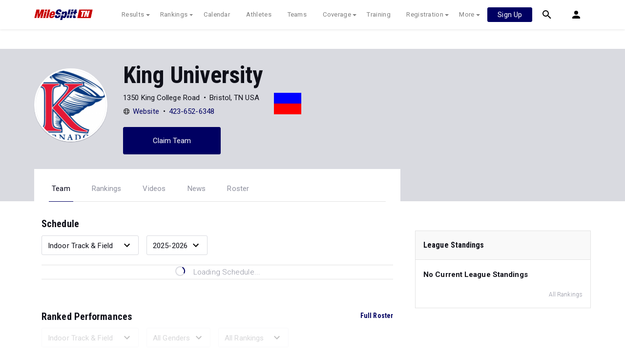

--- FILE ---
content_type: text/html; charset=UTF-8
request_url: https://tn.milesplit.com/teams/4952-king-university
body_size: 11044
content:
<!doctype html>
<html lang="en">
<head>
    <script src="https://cmp.osano.com/AzyWAQS5NWEEWkU9/eab0a836-8bac-45b1-8b3e-e92e57e669db/osano.js?language=en"></script>
<script src="https://www.flolive.tv/osano-flo.js" ></script>    <!-- Google Tag Manager -->
<script>(function(w,d,s,l,i){w[l]=w[l]||[];w[l].push({'gtm.start':
            new Date().getTime(),event:'gtm.js'});var f=d.getElementsByTagName(s)[0],
        j=d.createElement(s),dl=l!='dataLayer'?'&l='+l:'';j.async=true;j.src=
        'https://www.googletagmanager.com/gtm.js?id='+i+dl;f.parentNode.insertBefore(j,f);
    })(window,document,'script','dataLayer','GTM-M962P37');</script>
<!-- End Google Tag Manager -->    <title>King University  - Roster</title>

    <!-- Meta Block -->
            <meta charset="utf-8">
        <meta http-equiv="Content-Type" content="text/html; charset=utf-8" />
        <meta name="application-name" content="TNMileSplit" />
        <meta name="MobileOptimized" content="width" />
        <meta name="HandheldFriendly" content="true" />
        <meta name="apple-mobile-web-app-capable" content="yes" />
        <meta name="apple-mobile-web-app-status-bar-style" content="black" />
        <meta name="apple-touch-fullscreen" content="YES" />
        <meta name="viewport" content="width=device-width,initial-scale=1.0,minimum-scale=1.0,minimal-ui" />
        <meta name="format-detection" content="telephone=no;address=no;email=no" />
        <meta name="inmobi-site-verification" content="d3ac33f46ed8e33a0b3afa297531f596" />

        <!-- Meta SEO Block -->
                                                            <meta name="keywords" content="King University ,Bristol,TN,USA" />
                                        <!-- End Meta SEO Block -->

        <!-- Meta Social Block -->
                    <!-- Facebook/OpenGraph -->
            <meta property="fb:admins" content="506280686,508214191" />
            <meta property="fb:app_id" content="261198561567" />
            <meta property="fb:page_id" content="104136371855" />
            <meta property="og:site_name" content="TNMileSplit" />
            <meta property="og:type" content="profile" />
            <meta property="og:title" name="twitter:title" content="King University  - Roster" />
                                        <meta property="og:image" name="twitter:image:src" content="https://assets.sp.milesplit.com/team_logos/4952?v=1" />
                        <!-- Twitter -->
            <meta name="twitter:card" content="summary">
            <meta name="twitter:site" content="@milesplit">
                <!-- End Meta Social Block -->
        <!-- End Meta Block -->

    <!-- Schema.org -->
                <script type="application/ld+json">{"@context":"https:\/\/schema.org","@type":"SportsTeam","name":"King University ","sport":"Cross Country \/ Track & Field","address":"1350 King College Road Bristol, TN, USA","logo":"https:\/\/assets.sp.milesplit.com\/team_logos\/4952?v=1","url":"https:\/\/tn.milesplit.com\/teams\/4952-king-university"}</script>
        <!-- End Schema.org -->

    <link rel="canonical" href="https://tn.milesplit.com/teams/4952-king-university" />

    <!-- Icons -->
    <link href="https://assets.sp.milesplit.com/images/milesplit-favicon.png" rel="apple-touch-icon" />
    <link href="https://assets.sp.milesplit.com/images/milesplit-favicon.png" rel="shortcut icon" />
    <link rel="img_src" href="https://assets.sp.milesplit.com/images/milesplit-favicon.png" />

    <!-- Social/Sharing -->
    <link rel="publisher" href="https://plus.google.com/106335681194473166154" />

    <!-- CSS Block -->
                <link rel="stylesheet" href="https://css.sp.milesplit.com/style.css?build=20260128172904">
        <link rel="stylesheet" href="https://css.sp.milesplit.com/temp.css?build=20260128172904">
        <link rel="stylesheet" href="https://css.sp.milesplit.com/milesplit/recaptcha.css?build=20260128172904"/>
    
    <style>
        .data-row {
            padding: 0;
        }
    </style>
    <!-- End CSS Block -->

    <!-- Head Scripts Block -->
            <script src="https://code.jquery.com/jquery-3.3.1.min.js" integrity="sha256-FgpCb/KJQlLNfOu91ta32o/NMZxltwRo8QtmkMRdAu8=" crossorigin="anonymous"></script>
        <script src="https://stackpath.bootstrapcdn.com/bootstrap/4.4.1/js/bootstrap.bundle.min.js" integrity="sha384-6khuMg9gaYr5AxOqhkVIODVIvm9ynTT5J4V1cfthmT+emCG6yVmEZsRHdxlotUnm" crossorigin="anonymous"></script>
        <script src="https://www.recaptcha.net/recaptcha/enterprise.js?render=6LcfSNkjAAAAAEt-bQi1C9XVNfjQ8K_v-LXHecZj"></script>
        <!-- Google Analytics -->
        <script type="text/javascript">
            window.dataLayer = window.dataLayer || [];
            dataLayer.push ({
                'siteId'  : '44',
                'tld'     : 'com'
            });
        </script>

        <!-- Clarity -->
                    <script src="https://js.sp.milesplit.com/3rdparty/clarity.js?build=20260128172904"></script>
        
        <!-- Segment -->
        <script src="https://js.sp.milesplit.com/3rdparty/platform.js?build=20260128172904"></script>
        <script>
            !function(){var analytics=window.analytics=window.analytics||[];if(!analytics.initialize)if(analytics.invoked)window.console&&console.error&&console.error("Segment snippet included twice.");else{analytics.invoked=!0;analytics.methods=["trackSubmit","trackClick","trackLink","trackForm","pageview","identify","reset","group","track","ready","alias","debug","page","once","off","on","addSourceMiddleware","addIntegrationMiddleware","setAnonymousId","addDestinationMiddleware"];analytics.factory=function(e){return function(){var t=Array.prototype.slice.call(arguments);t.unshift(e);analytics.push(t);return analytics}};for(var e=0;e<analytics.methods.length;e++){var key=analytics.methods[e];analytics[key]=analytics.factory(key)}analytics.load=function(key,e){var t=document.createElement("script");t.type="text/javascript";t.async=!0;t.src="https://siop.flosports.tv/siop.js/v1/" + key + "/siop.min.js";;var n=document.getElementsByTagName("script")[0];n.parentNode.insertBefore(t,n);analytics._loadOptions=e};analytics._writeKey="r90fhunU3ddJmMaXcBYXLtAi2vkJHc5g";analytics._cdn="https://siop.flosports.tv";analytics.SNIPPET_VERSION="5.2.0";
                analytics.load("aNJHVzqtABqlCj8RMdLp4YsCVZ51nbs3");
                // Do identity call
                let rawSegmentIdentity = '';

                let userIdentity = false;
                if (rawSegmentIdentity){
                    userIdentity = JSON.parse(rawSegmentIdentity);
                }

                if (userIdentity) {
                    analytics.identify(
                        '',
                        userIdentity
                    );
                }
                // Do page call
                let args = ["Team - Home",{"browser":"Chrome","browser_version":"131.0.0.0","component":"App Component","device":"Desktop","device_brand":"Apple","node_id":4952,"node_type":"Team","page_category":"Team","subpage_category":"Home","paywall_present":1,"vertical":"MileSplit","site_id":15,"milesplit_site_id":"44","milesplit_site_code":"tn"}];
                if (args.length > 1) {
                    analytics.page(
                        args[0],
                        args[1]
                    );
                }
                else {
                    analytics.page();
                }
            }}();
        </script>
        <script src="https://js.sp.milesplit.com/drivefaze/segment.js?build=20260128172904"></script>

        <!-- cointoss -->
        <script src="https://js.sp.milesplit.com/drivefaze/cointoss.js?build=20260128172904"></script>

        <!-- Framework -->
        <script src="https://js.sp.milesplit.com/drivefaze/prereq.js?build=20260128172904"></script>
        <script src="https://js.sp.milesplit.com/drivefaze/core.js?build=20260128172904"></script>
        <script src="https://js.sp.milesplit.com/drivefaze/api.js?build=20260128172904"></script>
        <script src="https://js.sp.milesplit.com/drivefaze/modal.js?build=20260128172904"></script>
        <script type="text/javascript">
            var ads = {
                'ga': {
                    'send': {
                        'hitType'         : 'event',
                        'eventCategory'   : 'dfp',
                        'eventAction'     : 'Initializing',
                        'eventLabel'      : 'Hi',
                        'eventValue'      : 'Hi',
                        'hitCallBack'     : function() {
                            _DF_.log('DFP Callback');
                        }
                    }
                },
                'page': {"subdomain":"tn","module":"teams","moduleId":4952,"keywords":"","account":"NA"},
                'rules': []            };
            window.adData = ads;
        </script>


        <script src="https://js.sp.milesplit.com/drivefaze/pro/paywall.js?build=20260128172904"></script>


        <!-- Initialize site settings -->
        <script type="text/javascript">
            _DF_.init({
                subDomain: 'tn',
                rootDomain: 'milesplit.com',
                userName: '',
                userToken:'',
                userID: '',
                appName: 'MileSplit',
                appHash: 'a5e7e5cdcdfab04d5f7c79bf8d2976d3',
                siteId: '44',
                site: {"id":"44","subdomain":"tn","shorthand":"tennessee","regionName":"Tennessee","country":"USA","regionCode":"USA-TN","name":"TNMileSplit","baseUrl":"http:\/\/tn.milesplit.us","type":"state","contactName":"Ben Thompson","contactEmail":"","twitterUser":"TNMileSplit","twitterToken":"22042465-Fc6NrWIZCmEezZT6aQM4jr3M7xcc8lhp7nFP1a22P","twitterSecret":"n2E8oV3TZlvi3DdsbqZJZ0Aw7kMdM2MHdO6mKmAvys","twitterWidgetId":"668243461435428864","googlePlus":"118033969008147890779","facebookPage":"TNMileSplit","instagramUser":"","standardsId":"17","districtWord":"District","regionWord":"Region","conferenceWord":"Conference","countyWord":"County","classificationWord":"Classification","trackWord":"track & field","coversMs":"1","coversCollege":"1","indoor":"indoor","fieldUnits":"english","sports":"outdoor,indoor,cc,road","levels":"youth,ms,hs,college","hsBoysCc":"5000m","hsGirlsCc":"5000m","hsGirlsOutdoor":"100m,200m,400m,800m,1600m,3200m,100H,300H,4x100m,4x200m,4x400m,4x800m,S,D,LJ,TJ,HJ,PV","hsBoysOutdoor":"100m,200m,400m,800m,1600m,3200m,110H,300H,4x100m,4x200m,4x400m,4x800m,S,D,LJ,TJ,HJ,PV","hsGirlsIndoor":"60m,200m,400m,800m,Mile,2Mile,60H,HJ,LJ,PV,S,TJ,WT,DMR,4x400m,4x800m,Pent","hsBoysIndoor":"60m,200m,400m,800m,Mile,2Mile,60H,HJ,LJ,PV,S,TJ,WT,DMR,4x400m,4x800m,Pent","msBoysCc":"2Mile","msGirlsCc":"2Mile","msBoysOutdoor":"100m,200m,400m,800m,1600m,110H,4x100m,4x200m,4x400m,S,D,LJ,HJ,4x800m","msGirlsOutdoor":"100m,200m,400m,800m,1600m,100H,4x100m,4x200m,4x400m,S,D,LJ,HJ,4x800m","separateClassesByGender":"0","vacant":"0","stats":"1","subscriptionRankings":"1","subscriptionStats":"1","subscriptionAthletes":"1","rankingsOptions":"level,age group,league,dual,hand,wind,grade","rankingsDefaultWind":"all","rankingsDefaultLocation":"all","rankingsDefaultMeetType":"all","rankingsShowPolarBear":"1","outdoorStartRankings":"0301","ccStartRankings":"0701","indoorStartRankings":"1215","outdoorStartCalendar":"0201","ccStartCalendar":"0701","indoorStartCalendar":"1215","frontPageHtml":"","redirectTo":"","mailchimpInterestId":"42","frontPageVideoPlayer":"1","managerId":"1542837","state":"TN"},
                accounts: {"domain":"https:\/\/accounts.milesplit.com","apiDomain":"https:\/\/api30.milesplit.com","signup":"\/signup","join":"\/join","login":"\/login","loginSuper":"\/login\/super","forgot":"\/login\/forgot","logout":"\/logout","register":"\/register","account":"\/account\/information","editAccount":"\/settings\/edit","subscription":"\/account\/subscriptions"}
            });
        </script>
        <!-- End Head Scripts Block -->
</head>

<body class="body profile">
<!-- Google Tag Manager (noscript) -->
<noscript><iframe src="https://www.googletagmanager.com/ns.html?id=GTM-M962P37"
                  height="0" width="0" style="display:none;visibility:hidden"></iframe></noscript>
<!-- End Google Tag Manager (noscript) --><!-- Body Open Block -->
    
<!-- Header Block -->
        <header class="navbar-height">

                                                                                                <div class="navbar-wrap navbar-white">
        <div class="container">
            <nav class="navbar navbar-expand-lg">
                <button class="navbar-toggler collapsed" type="button" data-toggle="collapse" data-target="#navbarNav">
                    <span class="navbar-toggler-icon"></span>
                </button>
                <a href="/"
                   class="navbar-brand logo-tn"><span>TNMileSplit</span></a>
                <div class="collapse navbar-collapse" id="navbarNav">
                    <ul class="navbar-nav">
                        <li class="nav-item dropdown">
                            <a href="#" class="nav-link dropdown-toggle" data-toggle="dropdown">
                                Results
                            </a>
                            <div class="dropdown-menu">
                                <div class="container">
                                    <a class="dropdown-item" href="/results">
                                        Meet Results
                                    </a>
                                    <a class="dropdown-item" href="http://milesplit.live/overall">
                                        Live Results
                                    </a>
                                </div>
                            </div>
                        </li>
                        <li class="nav-item dropdown">
                            <a href="#" class="nav-link dropdown-toggle" data-toggle="dropdown">
                                Rankings
                            </a>
                            <div class="dropdown-menu">
                                <div class="container">
                                    <a class="dropdown-item" href="/rankings/flo50?year=2026&category=track">
                                        COROS MileSplit50
                                    </a>
                                    <a class="dropdown-item" href="/rankings/leaders/high-school-boys/cross-country">
                                        XC Lists</a>
                                    <a class="dropdown-item" href="/rankings/leaders/high-school-boys/indoor-track-and-field">
                                        Indoor Lists
                                    </a>
                                    <a class="dropdown-item" href="/rankings/leaders/high-school-boys/outdoor-track-and-field">
                                        Outdoor Lists
                                    </a>
                                    <a class="dropdown-item" href="/virtual-meets">
                                        Virtual Meets
                                    </a>
                                    <a class="dropdown-item" href="/teamscores">
                                        XC Team Scores
                                    </a>
                                    <a class="dropdown-item" href="/athletes/compare">
                                        Compare Athletes
                                    </a>
                                </div>
                            </div>
                        </li>
                        <li class="nav-item">
                            <a href="/calendar" class="nav-link">
                                Calendar
                            </a>
                        </li>
                        <li id="navAthletes" class="nav-item">
                            <a href="/athletes" class="nav-link">
                                Athletes
                            </a>
                        </li>
                                                    <li class="nav-item">
                                <a href="/teams" class="nav-link">
                                    Teams
                                </a>
                            </li>
                                                <li class="nav-item dropdown">
                            <a href="#" class="nav-link dropdown-toggle" data-toggle="dropdown">
                                Coverage
                            </a>
                            <div class="dropdown-menu">
                                <div class="container">
                                    <a class="dropdown-item" href="/photos">
                                        Photos
                                    </a>
                                    <a class="dropdown-item" href="/videos/meets">
                                        Videos
                                    </a>
                                    <a class="dropdown-item" href="/articles">
                                        Articles Archive
                                    </a>
                                    <a class="dropdown-item" href="/signings">
                                        College Commitments
                                    </a>
                                </div>
                            </div>
                        </li>
                        <li class="nav-item">
                            <a href="/training" class="nav-link">
                                Training
                            </a>
                        </li>
                        <li class="nav-item dropdown">
                            <a href="#" class="nav-link dropdown-toggle" data-toggle="dropdown">
                                Registration
                            </a>
                            <div class="dropdown-menu">
                                <div class="container">
                                    <a class="dropdown-item" href="/registration-landing">
                                        About
                                    </a>
                                    <a class="dropdown-item" href="/meet-creation">
                                        Setup Meet
                                    </a>
                                                                        <a class="dropdown-item" href="https://support.milesplit.com">
                                        FAQ/Help
                                    </a>
                                </div>
                            </div>
                        </li>
                        <li class="nav-item dropdown">
                            <a href="#" class="nav-link dropdown-toggle" data-toggle="dropdown">
                                More
                            </a>
                            <div class="dropdown-menu">
                                <div class="container">
                                    <a class="dropdown-item" href="https://www.boulderbibs.com/collections/milesplit" target="_blank">Bibs</a>
                                                                            <a class="dropdown-item" href="/timing">
                                            Timing Companies
                                        </a>
                                                                        <a class="dropdown-item" href="/calc">
                                        Conversion Calculator
                                    </a>
                                    <a class="dropdown-item" href="/racetab">
                                        RaceTab
                                    </a>
                                    <a class="dropdown-item" href="/network">
                                        MileSplit Network
                                    </a>

                                </div>
                            </div>
                        </li>
                    </ul>
                </div>

                                <nav id="navbarUpgradePill" class="navbarUpgradePill">
                    <div class="button">
                        <a href="/join">
                            <button class="btn btn-primary btn-s">Sign Up</button>
                        </a>
                    </div>
                </nav>
                
                <div id="navbarSearch" class="navbarSearch">
                    <a href="/search">
                        <div class="icon icon-search navbar-height"></div>
                    </a>
                </div>

                <div id="navbarAccount" class="navbarAccount dropdown">
                    <div class="icon icon-account navbar-height" data-toggle="dropdown">
                        <span>Account</span>
                    </div>
                    <div class="dropdown-menu">
                        <div class="container">
                                                            <a class="dropdown-item" href="/login?next=https%3A%2F%2Ftn.milesplit.com%2Fteams%2F4952-king-university&ref=navbar">
                                    Log In
                                </a>
                                <a class="dropdown-item" href="/join?next=https%3A%2F%2Ftn.milesplit.com%2Fteams%2F4952-king-university&ref=navbar">
                                    Sign Up
                                </a>
                                                    </div>
                    </div>
                </div>
            </nav>
        </div>
    </div>
</header>

<script type="text/javascript">
    new Drivefaze.Cointoss('mspt_3577_logged_out_upgrade_pill_v2', {
        variationId: ,
        toggleVariation: false
    });
</script>
<!-- End Header Block -->

<!-- Leaderboard Atf Ad Block -->
    <section class="advertisement-leaderboard">
    <div id="leaderboard_atf" class="advertisement"></div>
</section><!-- End Leaderboard Atf Ad Block -->

<!-- Post Header Block -->
    <section class="post-header">
        <section class="container container-jumbotron">
            <div class="row">
                <div class="col-md-12 col-lg-8">
                    <div class="jumbotron">
            <img class="avatar" src="https://assets.sp.milesplit.com/team_logos/4952?v=1" alt="King University ">
        <section class="jumbotron-content">
        <h1>King University </h1>
        <div class="profile" style="display: flex;">
            <div class="info" style="margin-right: 30px;">
                                    <ul class="list-horizontal list-bullets">
                                                    <li class="align-horizontal">
                                                                                                    <span>1350 King College Road</span>
                                                            </li>
                                                    <li class="align-horizontal">
                                                                                                    <span>Bristol, TN USA</span>
                                                            </li>
                                            </ul>
                                    <ul class="list-horizontal list-bullets">
                                                    <li class="align-horizontal">
                                <svg xmlns="http://www.w3.org/2000/svg" class="icon icon-web" width="24" height="24" viewBox="0 0 24 24">
    <path d="M12 1.5C6.2 1.5 1.5 6.2 1.5 12S6.2 22.5 12 22.5 22.5 17.8 22.5 12 17.8 1.5 12 1.5zm8.2 6.4h-3.5c-.4-1.9-1-3.5-1.8-4.6 2.3.8 4.2 2.5 5.3 4.6zM15.7 12c0 1-.1 1.9-.2 2.7h-7c-.2-.8-.2-1.7-.2-2.7s.1-1.9.2-2.7h7.1c.1.8.1 1.7.1 2.7zM12 2.9c1.1 0 2.6 1.9 3.3 5.1H8.7c.7-3.3 2.2-5.1 3.3-5.1zm-2.9.4c-.8 1.2-1.4 2.8-1.8 4.6H3.8c1.1-2.1 3-3.8 5.3-4.6zM2.9 12c0-.9.1-1.9.4-2.7h3.8c-.1.9-.2 1.8-.2 2.7s.1 1.8.2 2.7H3.3c-.3-.8-.4-1.8-.4-2.7zm.9 4.1h3.5c.4 1.9 1 3.5 1.8 4.6-2.3-.8-4.2-2.5-5.3-4.6zm8.2 5c-1.1 0-2.6-1.9-3.3-5.1h6.6c-.7 3.3-2.2 5.1-3.3 5.1zm2.9-.4c.8-1.1 1.4-2.7 1.8-4.6h3.5c-1.1 2.1-3 3.8-5.3 4.6zm2-6c.1-.9.2-1.8.2-2.7s-.1-1.8-.2-2.7h3.8c.3.9.4 1.8.4 2.7s-.1 1.9-.4 2.7h-3.8z"/>
</svg>                                                                    <a href="http://kingtornado.com/landing/index">Website</a>
                                                            </li>
                                                    <li class="align-horizontal">
                                                                                                    <a href="tel:4236526348">423-652-6348</a>
                                                            </li>
                                            </ul>
                            </div>
            <div class="teamColors" style="width: 56px; margin-top: 4px;">
                <div style="background-color: #0000ff; height: 22px;"></div>
                <div style="background-color: #ff0000; height: 22px;"></div>
            </div>
        </div>
                                    <a href="https://tn.milesplit.com/teams/4952-king-university/claim" class="jumbotron-action btn btn-primary" rel="nofollow">Claim Team</a>
                        </section>
</div>
                </div>
            </div>
        </section>
        <section class="container container-navigation">
            <div class="row">
                <div class="col-md-12 col-lg-8">
                                        <nav class="navigation-profile">
    <ul class="navigation">
                    <li class="navigation-item active">
                <a class="navigation-link" href="https://tn.milesplit.com/teams/4952-king-university">Team</a>
            </li>
                    <li class="navigation-item">
                <a class="navigation-link" href="https://tn.milesplit.com/teams/4952-king-university/rankings">Rankings</a>
            </li>
                    <li class="navigation-item">
                <a class="navigation-link" href="https://tn.milesplit.com/teams/4952-king-university/videos">Videos</a>
            </li>
                    <li class="navigation-item">
                <a class="navigation-link" href="https://tn.milesplit.com/teams/4952-king-university/articles">News</a>
            </li>
                    <li class="navigation-item">
                <a class="navigation-link" href="https://tn.milesplit.com/teams/4952-king-university/roster">Roster</a>
            </li>
            </ul>
</nav>                </div>
            </div>
        </section>
    </section>
<!-- End Post Header Block -->

<!-- Page Block -->
    <div class="page container">
                                            <div class="row position-relative">
            <!-- Template Block -->
                            <main class="main col-sm-12 col-md-8" role="main">    <section>
        <h4>Schedule</h4>
        <div class="data-set-filters">
                        <div class="select-wrapper">
    <select
            id=scheduleSeason
            
            class="form-control "
                        
    >
                                            <option class="dropdown-item" value="indoor" selected >Indoor Track &amp; Field</option>
                                                <option class="dropdown-item" value="outdoor" >Outdoor Track &amp; Field</option>
                                                <option class="dropdown-item" value="cc" >Cross Country</option>
                            </select>
</div>                        <div class="select-wrapper">
    <select
            id=scheduleSeasonYear
            
            class="form-control "
                        
    >
                                            <option class="dropdown-item" value="2025" >2025-2026</option>
                                                <option class="dropdown-item" value="2024" >2024-2025</option>
                                                <option class="dropdown-item" value="2023" >2023-2024</option>
                                                <option class="dropdown-item" value="2022" >2022-2023</option>
                                                <option class="dropdown-item" value="2021" >2021-2022</option>
                                                <option class="dropdown-item" value="2020" >2020-2021</option>
                                                <option class="dropdown-item" value="2019" >2019-2020</option>
                                                <option class="dropdown-item" value="2018" >2018-2019</option>
                                                <option class="dropdown-item" value="2017" >2017-2018</option>
                                                <option class="dropdown-item" value="2016" >2016-2017</option>
                                                <option class="dropdown-item" value="2015" >2015-2016</option>
                            </select>
</div>        </div>
                <ul
        id=schedule
        class="data-set "
                    data-team-id="4952"
        >
                    <li class="data-row loading">
                    <div class="data-point w-100 d-flex justify-content-center">
                        <svg xmlns="http://www.w3.org/2000/svg" class="icon-animated icon-spinner" width="24" height="24" viewBox="0 0 24 24">
    <path class="icon-spinner-base" d="M12 20a8 8 0 0 1-8-8 8 8 0 0 1 8-8 8 8 0 0 1 8 8 8 8 0 0 1-8 8m0-18A10 10 0 0 0 2 12a10 10 0 0 0 10 10 10 10 0 0 0 10-10A10 10 0 0 0 12 2z"/>
    <path class="icon-spinner-top" d="M12 4V2A10 10 0 0 0 2 12h2a8 8 0 0 1 8-8z">
        <animateTransform attributeName="transform" attributeType="XML" dur="1s" from="0 12 12" repeatCount="indefinite" to="360 12 12" type="rotate"/>
    </path>
</svg>
                        <span class="ml-3 text-lighter">Loading Schedule...</span>
                    </div>
                </li>
            </ul>            </section>
    <section>
        <h4>Ranked Performances<a href="https://tn.milesplit.com/teams/4952-king-university/roster" class="link-bold float-right">Full Roster</a></h4>
                <div class="data-set-filters">
                        <div class="select-wrapper select-disabled">
    <select
            id=rankedPerformancesFilterSeason
            
            class="form-control "
                         disabled
    >
                                            <option class="dropdown-item" value="indoor" selected >Indoor Track &amp; Field</option>
                                                <option class="dropdown-item" value="outdoor" >Outdoor Track &amp; Field</option>
                                                <option class="dropdown-item" value="cc" >Cross Country</option>
                            </select>
</div>                                    <div class="select-wrapper d-none d-md-block select-disabled">
    <select
            id=rankedPerformancesFilterGender
            
            class="form-control "
                         disabled
    >
                                            <option class="dropdown-item" value="" selected >All Genders</option>
                                                <option class="dropdown-item" value="F" >Female</option>
                                                <option class="dropdown-item" value="M" >Male</option>
                            </select>
</div>                        <div class="select-wrapper select-disabled">
    <select
            id=rankedPerformancesFilterType
            
            class="form-control "
                         disabled
    >
                                            <option class="dropdown-item" value="" >All Rankings</option>
                                                <option class="dropdown-item" value="1" >Top Rankings</option>
                            </select>
</div>        </div>
                <div class="paywall-overlay-container paywall-active">
                <div class="paywall paywall-overlay">
        <span>To unlock all rankings, subscribe to</span>
        <svg xmlns="http://www.w3.org/2000/svg" xmlns:xlink="http://www.w3.org/1999/xlink" class="logo logo-milesplit"
     viewBox="0 0 760 200" width="400">
  <use class="logo-text-mile" xlink:href="/css/images/logo/sprite-ms-logos.svg#text-mile"/>
  <use class="logo-text-split" xlink:href="/css/images/logo/sprite-ms-logos.svg#text-split"/>
</svg>

        <a class="paywall-action btn btn-primary segment-tracked" href="/join?ref=team-4952-tab-roster&amp;next=https%3A%2F%2Ftn.milesplit.com%2Fteams%2F4952-king-university" data-segment="{&quot;event_fired&quot;:&quot;Link Clicked&quot;,&quot;name&quot;:&quot;Team Profile&quot;}">
            Join Now
        </a>
        <span>Already a Pro member? <a href="/login?ref=team-4952-tab-roster&amp;next=https%3A%2F%2Ftn.milesplit.com%2Fteams%2F4952-king-university">Log In</a></span>
    </div>
            <ul
        id=rankedPerformances
        class="data-set "
                    data-team-id="4952"
        >
                        <li class="data-row loading">
                        <div class="data-point w-100 d-flex justify-content-center">
                            <svg xmlns="http://www.w3.org/2000/svg" class="icon-animated icon-spinner" width="24" height="24" viewBox="0 0 24 24">
    <path class="icon-spinner-base" d="M12 20a8 8 0 0 1-8-8 8 8 0 0 1 8-8 8 8 0 0 1 8 8 8 8 0 0 1-8 8m0-18A10 10 0 0 0 2 12a10 10 0 0 0 10 10 10 10 0 0 0 10-10A10 10 0 0 0 12 2z"/>
    <path class="icon-spinner-top" d="M12 4V2A10 10 0 0 0 2 12h2a8 8 0 0 1 8-8z">
        <animateTransform attributeName="transform" attributeType="XML" dur="1s" from="0 12 12" repeatCount="indefinite" to="360 12 12" type="rotate"/>
    </path>
</svg>
                            <span class="ml-3 text-lighter">Loading Ranked Performances...</span>
                        </div>
                    </li>
                </ul>        </div>
            </section>
            <section id=topVideos class="media-block-group">
                        <header class="group-heading">
                <h4 class="group-title">Top Videos</h4>
                                    <a href="https://tn.milesplit.com/teams/4952-king-university/videos" class="link-bold">More Videos</a>
                            </header>
                <section class="group-container">
                                    <div class="media-block" data-id=307598>
    <div class="media-block-hero" title="Mens Silver Race">
                  <img class="media-block-thumb" src="" alt="">                      <div class="video-detail">
                <svg xmlns="http://www.w3.org/2000/svg" class="icon icon-media icon-play-right" width="24" height="24" viewBox="0 0 24 24">
    <path d="M0 0h24v24H0z"/>
    <path class="icon-play" d="M16.87 13a1 1 0 0 0 .34-1.37 1 1 0 0 0-.34-.33L9.63 6.9a1 1 0 0 0-1.35.4 1 1 0 0 0-.12.45v8.5a1 1 0 0 0 1 1 .89.89 0 0 0 .45-.12z"/>
</svg>
                <span class="video-length">18:47</span>
            </div>
            </div>
    <div class="media-block-detail">
        <h5 class="block-title text-bold">
                            Mens Silver Race...
                    </h5>
                    <p class="block-date text-small text-lighter">
                <time datetime="2018-10-02">Oct 02, 2018</time>
            </p>
                    </div>
</div>                        </section>
</section>                <section  class="media-block-group">
                        <header class="group-heading">
                <h4 class="group-title">Top Articles</h4>
                                    <a href="https://tn.milesplit.com/teams/4952-king-university/articles" class="link-bold">More News</a>
                            </header>
                <section class="group-container">
                                    <div class="media-block" >
    <div class="media-block-hero" title="King College ready for NCAA D-II with strong recruit class">
                 <a href="/articles/34555"> <img class="media-block-thumb" src="" alt=""> </a>             </div>
    <div class="media-block-detail">
        <h5 class="block-title text-bold">
                            <a href="/articles/34555">King College ready for NCAA D-II with strong recruit class...</a>
                    </h5>
                    <p class="block-date text-small text-lighter">
                <time datetime="2010-02-02">Feb 02, 2010</time>
            </p>
                            <p class="block-description"> 
King College head cross country Coach Peter Dalton today announced the 2010 recruiting...</p>
            </div>
</div>                            <div class="media-block" >
    <div class="media-block-hero" title="WALDBART COMMITS TO LADY TORNADO CROSS COUNTRY SQUAD">
                 <a href="/articles/21438"> <img class="media-block-thumb" src="" alt=""> </a>             </div>
    <div class="media-block-detail">
        <h5 class="block-title text-bold">
                            <a href="/articles/21438">WALDBART COMMITS TO LADY TORNADO CROSS COUNTRY SQUAD...</a>
                    </h5>
                    <p class="block-date text-small text-lighter">
                <time datetime="2009-01-23">Jan 23, 2009</time>
            </p>
                            <p class="block-description"> King College head cross country coach Peter Dalton is pleased to announce the addition of ...</p>
            </div>
</div>                            <div class="media-block" >
    <div class="media-block-hero" title="Maryland All-State athlete signs with King cross country">
                 <a href="/articles/20275"> <img class="media-block-thumb" src="" alt=""> </a>             </div>
    <div class="media-block-detail">
        <h5 class="block-title text-bold">
                            <a href="/articles/20275">Maryland All-State athlete signs with King cross country...</a>
                    </h5>
                    <p class="block-date text-small text-lighter">
                <time datetime="2008-10-20">Oct 20, 2008</time>
            </p>
                            <p class="block-description"> Naseem Haje (Hagerstown, Md.) has committed to compete for the King College cross country...</p>
            </div>
</div>                        </section>
</section>    </main>
    <aside class="sidebar sidebar-right sidebar-stalker col-sm-12 col-md-4">    <section class="advertisement-rectangle">
    <div id="rectangle_atf" class="advertisement"></div>
</section>
        
        <section class="widget  ">
            <header class="widget-header">
            <h5 class="widget-title">League Standings</h5>
        </header>
        <section class="widget-body">
                    <ul
        id=widget-league-standings
        class="data-set mb-0 border-top-0"
        >
                                                <li class="data-row border-bottom-0">
                            <div class="data-point w-100 text-bold">No Current League Standings</div>
                        </li>
                                    </ul>            </section>
            <footer class="widget-footer">
            <a href="https://tn.milesplit.com/teams/4952-king-university/rankings">All Rankings</a>
        </footer>
    </section>                    <section class="advertisement-rectangle">
    <div id="rectangle_btf" class="advertisement"></div>
</section></aside>
            <!-- End Template Block -->
        </div>
    </div>
<!-- End Page Block -->

<!-- Pre Footer Block -->
<!-- End Pre Footer Block -->

<!-- Leaderboard Btf Ad Block -->
<!-- End Leaderboard Btf Ad Block -->

<!-- Footer Block -->
    <footer class="footer footer-primary">
    <div class="container">
        <svg xmlns="http://www.w3.org/2000/svg" xmlns:xlink="http://www.w3.org/1999/xlink" class="logo logo-milesplit"
     viewBox="0 0 760 200" width="400">
  <use class="logo-text-mile" xlink:href="/css/images/logo/sprite-ms-logos.svg#text-mile"/>
  <use class="logo-text-split" xlink:href="/css/images/logo/sprite-ms-logos.svg#text-split"/>
</svg>

        <ul class="navigation list-bullets">
            <li>
                <div class="copyright">&copy;2026 FloSports Inc.</div>
            </li>
                        <li>
                <div class="editor">Senior Editor: <strong><a class="navigation-link" href="mailto:">Ben Thompson</a></strong>
                </div>
            </li>
                    </ul>
        <ul class="navigation list-bullets">
            <li class="navigation-item">
                <a class="navigation-link" href="https://support.milesplit.com">Contact Us</a>
            </li>
            <li class="navigation-item">
                <a class="navigation-link" href="https://www.flosports.tv/privacy-policy/">Privacy Policy</a>
            </li>
            <li class="navigation-item">
                <a class="navigation-link" href="https://www.flosports.tv/terms-of-service/">Terms of Use</a>
            </li>
            <li class="navigation-item">
                <a class="navigation-link" href="#" id="cookiePref" onclick="">Cookie Preferences / Do Not Sell or Share My Personal Information</a>
            </li>
        </ul>
    </div>
    <p class="page-speed" data-cachekey="" data-environment="Production"
       hidden>
        Generated by 10.1.2.60        fresh in 704 milliseconds
    </p>
</footer>
<!-- End Footer Block -->

<!-- Body Close Block -->
    <section class="advertisement-leaderboard-mobile advertisement-adhesion d-md-none">
    <div id="div-gpt-ad-1579202155582-0" class="advertisement"></div>
</section><!-- End Body Close Block -->

<!-- Block Footer Scripts -->
            <script>
    $(document).ready(function () {
        $(document).on("click", '#cookiePref', function (e) {
            e.preventDefault();
            Osano.cm.showDrawer('osano-cm-dom-info-dialog-open')
        })
    })
</script>    <script type="text/javascript" src="https://js.sp.milesplit.com/drivefaze/common.js?build=20260128172904"></script>

        <script src="https://cdnjs.cloudflare.com/ajax/libs/handlebars.js/4.7.7/handlebars.runtime.min.js" integrity="sha512-1JsLHOJ3aKKxY96SA64yDTGQXo46wjivsGj6LiZGQaz0V6cGpGjfFOm1fnH9WkNwf8FFaIU8jVrvAjSESKESww==" crossorigin="anonymous" referrerpolicy="no-referrer"></script>
    <script src="https://js.sp.milesplit.com/ms18/teams/handlebarTemplates.js?build=20260128172904"></script>
    <script src="https://js.sp.milesplit.com/ms18/teams/sidebar.js?build=20260128172904"></script>

        <script src="https://js.sp.milesplit.com/drivefaze/modal/video.js?build=20260128172904"></script>
    <script src="https://js.sp.milesplit.com/ms18/teams/index.js?build=20260128172904"></script>
        <script type="text/javascript">
        $('#topVideos').find('.media-block').click(function(e) {
            var videoTitle = $(this).find('.block-title').text().trim();
            var src = '/videos/embed/'+$(this).data('id')+'?autoplay=true';
            new Drivefaze.Modals.Video(
                'videoModal',
                videoTitle,
                { src: src }
            ).init();
        });
    </script>
<!-- End Block Footer Scripts -->
</body>
</html>


--- FILE ---
content_type: text/javascript
request_url: https://rumcdn.geoedge.be/33cea31c-ec69-44af-afb7-3e0656e35da6/grumi.js
body_size: 96384
content:
var grumiInstance = window.grumiInstance || { q: [] };
(function createInstance (window, document, options = { shouldPostponeSample: false }) {
	!function r(i,o,a){function s(n,e){if(!o[n]){if(!i[n]){var t="function"==typeof require&&require;if(!e&&t)return t(n,!0);if(c)return c(n,!0);throw new Error("Cannot find module '"+n+"'")}e=o[n]={exports:{}};i[n][0].call(e.exports,function(e){var t=i[n][1][e];return s(t||e)},e,e.exports,r,i,o,a)}return o[n].exports}for(var c="function"==typeof require&&require,e=0;e<a.length;e++)s(a[e]);return s}({1:[function(e,t,n){var r=e("./config.js"),i=e("./utils.js");t.exports={didAmazonWin:function(e){var t=e.meta&&e.meta.adv,n=e.preWinningAmazonBid;return n&&(t=t,!i.isEmptyObj(r.amazonAdvIds)&&r.amazonAdvIds[t]||(t=e.tag,e=n.amzniid,t.includes("apstag.renderImp(")&&t.includes(e)))},setAmazonParametersToSession:function(e){var t=e.preWinningAmazonBid;e.pbAdId=void 0,e.hbCid=t.crid||"N/A",e.pbBidder=t.amznp,e.hbCpm=t.amznbid,e.hbVendor="A9",e.hbTag=!0}}},{"./config.js":5,"./utils.js":24}],2:[function(e,t,n){var l=e("./session"),r=e("./urlParser.js"),m=e("./utils.js"),i=e("./domUtils.js").isIframe,f=e("./htmlParser.js"),g=e("./blackList").match,h=e("./ajax.js").sendEvent,o=".amazon-adsystem.com",a="/dtb/admi",s="googleads.g.doubleclick.net",e="/pagead/",c=["/pagead/adfetch",e+"ads"],d=/<iframe[^>]*src=['"]https*:\/\/ads.\w+.criteo.com\/delivery\/r\/.+<\/iframe>/g,u={};var p={adsense:{type:"jsonp",callbackName:"a"+ +new Date,getJsUrl:function(e,t){return e.replace("output=html","output=json_html")+"&callback="+t},getHtml:function(e){e=e[m.keys(e)[0]];return e&&e._html_},shouldRender:function(e){var e=e[m.keys(e)[0]],t=e&&e._html_,n=e&&e._snippet_,e=e&&e._empty_;return n&&t||e&&t}},amazon:{type:"jsonp",callbackName:"apstag.renderImp",getJsUrl:function(e){return e.replace("/admi?","/admj?").replace("&ep=%7B%22ce%22%3A%221%22%7D","")},getHtml:function(e){return e.html},shouldRender:function(e){return e.html}},criteo:{type:"js",getJsHtml:function(e){var t,n=e.match(d);return n&&(t=(t=n[0].replace(/iframe/g,"script")).replace(/afr.php|display.aspx/g,"ajs.php")),e.replace(d,t)},shouldRender:function(e){return"loading"===e.readyState}}};function y(e){var t,n=e.url,e=e.html;return n&&((n=r.parse(n)).hostname===s&&-1<c.indexOf(n.pathname)&&(t="adsense"),-1<n.hostname.indexOf(o))&&-1<n.pathname.indexOf(a)&&(t="amazon"),(t=e&&e.match(d)?"criteo":t)||!1}function v(r,i,o,a){e=i,t=o;var e,t,n,s=function(){e.src=t,h({type:"adfetch-error",meta:JSON.stringify(l.meta)})},c=window,d=r.callbackName,u=function(e){var t,n=r.getHtml(e),e=(l.bustedUrl=o,l.bustedTag=n,r.shouldRender(e));t=n,(t=f.parse(t))&&t.querySelectorAll&&(t=m.map(t.querySelectorAll("[src], [href]"),function(e){return e.src||e.href}),m.find(t,function(e){return g(e).match}))&&h({type:"adfetch",meta:JSON.stringify(l.meta)}),!a(n)&&e?(t=n,"srcdoc"in(e=i)?e.srcdoc=t:((e=e.contentWindow.document).open(),e.write(t),e.close())):s()};for(d=d.split("."),n=0;n<d.length-1;n++)c[d[n]]={},c=c[d[n]];c[d[n]]=u;var u=r.getJsUrl(o,r.callbackName),p=document.createElement("script");p.src=u,p.onerror=s,p.onload=function(){h({type:"adfetch-loaded",meta:JSON.stringify(l.meta)})},document.scripts[0].parentNode.insertBefore(p,null)}t.exports={shouldBust:function(e){var t,n=e.iframe,r=e.url,e=e.html,r=(r&&n&&(t=i(n)&&!u[n.id]&&y({url:r}),u[n.id]=!0),y({html:e}));return t||r},bust:function(e){var t=e.iframe,n=e.url,r=e.html,i=e.doc,o=e.inspectHtml;return"jsonp"===(e=p[y(e)]).type?v(e,t,n,o):"js"===e.type?(t=i,n=r,i=(o=e).getJsHtml(n),l.bustedTag=n,!!o.shouldRender(t)&&(t.write(i),!0)):void 0},checkAndBustFriendlyAmazonFrame:function(e,t){(e=e.defaultView&&e.defaultView.frameElement&&e.defaultView.frameElement.id)&&e.startsWith("apstag")&&(l.bustedTag=t)}}},{"./ajax.js":3,"./blackList":4,"./domUtils.js":8,"./htmlParser.js":13,"./session":21,"./urlParser.js":23,"./utils.js":24}],3:[function(e,t,n){var i=e("./utils.js"),o=e("./config.js"),r=e("./session.js"),a=e("./domUtils.js"),s=e("./jsUtils.js"),c=e("./methodCombinators.js").before,d=e("./tagSelector.js").getTag,u=e("./constants.js"),e=e("./natives.js"),p=e.fetch,l=e.XMLHttpRequest,m=e.Request,f=e.TextEncoder,g=e.postMessage,h=[];function y(e,t){e(t)}function v(t=null){i.forEach(h,function(e){y(e,t)}),h.push=y}function b(e){return e.key=r.key,e.imp=e.imp||r.imp,e.c_ver=o.c_ver,e.w_ver=r.wver,e.w_type=r.wtype,e.b_ver=o.b_ver,e.ver=o.ver,e.loc=location.href,e.ref=document.referrer,e.sp=r.sp||"dfp",e.cust_imp=r.cust_imp,e.cust1=r.meta.cust1,e.cust2=r.meta.cust2,e.cust3=r.meta.cust3,e.caid=r.meta.caid,e.scriptId=r.scriptId,e.crossOrigin=!a.isSameOriginWin(top),e.debug=r.debug,"dfp"===r.sp&&(e.qid=r.meta.qid),e.cdn=o.cdn||void 0,o.accountType!==u.NET&&(e.cid=r.meta&&r.meta.cr||123456,e.li=r.meta.li,e.ord=r.meta.ord,e.ygIds=r.meta.ygIds),e.at=o.accountType.charAt(0),r.hbTag&&(e.hbTag=!0,e.hbVendor=r.hbVendor,e.hbCid=r.hbCid,e.hbAdId=r.pbAdId,e.hbBidder=r.pbBidder,e.hbCpm=r.hbCpm,e.hbCurrency=r.hbCurrency),"boolean"==typeof r.meta.isAfc&&(e.isAfc=r.meta.isAfc,e.isAmp=r.meta.isAmp),r.meta.hasOwnProperty("isEBDA")&&"%"!==r.meta.isEBDA.charAt(0)&&(e.isEBDA=r.meta.isEBDA),r.pimp&&"%_pimp%"!==r.pimp&&(e.pimp=r.pimp),void 0!==r.pl&&(e.preloaded=r.pl),e.site=r.site||a.getTopHostname(),e.site&&-1<e.site.indexOf("safeframe.googlesyndication.com")&&(e.site="safeframe.googlesyndication.com"),e.isc=r.isc,r.adt&&(e.adt=r.adt),r.isCXM&&(e.isCXM=!0),e.ts=+new Date,e.bdTs=o.bdTs,e}function w(t,n){var r=[],e=i.keys(t);return void 0===n&&(n={},i.forEach(e,function(e){void 0!==t[e]&&void 0===n[e]&&r.push(e+"="+encodeURIComponent(t[e]))})),r.join("&")}function E(e){e=i.removeCaspr(e),e=r.doubleWrapperInfo.isDoubleWrapper?i.removeWrapperXMP(e):e;return e=4e5<e.length?e.slice(0,4e5):e}function j(t){return function(){var e=arguments[0];return e.html&&(e.html=E(e.html)),e.tag&&(e.tag=E(e.tag)),t.apply(this,arguments)}}e=c(function(e){var t;e.hasOwnProperty("byRate")&&!e.byRate||(t=a.getAllUrlsFromAllWindows(),"sample"!==e.r&&"sample"!==e.bdmn&&t.push(e.r),e[r.isPAPI&&"imaj"!==r.sp?"vast_content":"tag"]=d(),e.urls=JSON.stringify(t),e.hc=r.hc,e.vastUrls=JSON.stringify(r.vastUrls),delete e.byRate)}),c=c(function(e){e.meta=JSON.stringify(r.meta),e.client_size=r.client_size});function A(e,t){var n=new l;n.open("POST",e),n.setRequestHeader("Content-type","application/x-www-form-urlencoded"),n.send(w(t))}function O(t,e){return o=e,new Promise(function(t,e){var n=(new f).encode(w(o)),r=new CompressionStream("gzip"),i=r.writable.getWriter();i.write(n),i.close(),new Response(r.readable).arrayBuffer().then(function(e){t(e)}).catch(e)}).then(function(e){e=new m(t,{method:"POST",body:e,mode:"no-cors",headers:{"Content-type":"application/x-www-form-urlencoded","Accept-Language":"gzip"}});p(e)});var o}function _(e,t){p&&window.CompressionStream?O(e,t).catch(function(){A(e,t)}):A(e,t)}function T(e,t){!r.hasFrameApi||r.frameApi||r.isSkipFrameApi?_(e,t):g.call(r.targetWindow,{key:r.key,request:{url:e,data:t}},"*")}r.frameApi&&r.targetWindow.addEventListener("message",function(e){var t=e.data;t.key===r.key&&t.request&&(_((t=t.request).url,t.data),e.stopImmediatePropagation())});var I,x={};function k(r){return function(n){h.push(function(e){if(e&&e(n),n=b(n),-1!==r.indexOf(o.reportEndpoint,r.length-o.reportEndpoint.length)){var t=r+w(n,{r:!0,html:!0,ts:!0});if(!0===x[t]&&!(n.rbu||n.is||3===n.rdType||n.et))return}x[t]=!0,T(r,n)})}}let S="https:",C=S+o.apiUrl+o.reportEndpoint;t.exports={sendInit:s.once(c(k(S+o.apiUrl+o.initEndpoint))),sendReport:e(j(k(S+o.apiUrl+o.reportEndpoint))),sendError:k(S+o.apiUrl+o.errEndpoint),sendDebug:k(S+o.apiUrl+o.dbgEndpoint),sendStats:k(S+o.apiUrl+(o.statsEndpoint||"stats")),sendEvent:(I=k(S+o.apiUrl+o.evEndpoint),function(e,t){var n=o.rates||{default:.004},t=t||n[e.type]||n.default;Math.random()<=t&&I(e)}),buildRbuReport:e(j(b)),sendRbuReport:T,processQueue:v,processQueueAndResetState:function(){h.push!==y&&v(),h=[]},setReportsEndPointAsFinished:function(){x[C]=!0},setReportsEndPointAsCleared:function(){delete x[C]}}},{"./config.js":5,"./constants.js":6,"./domUtils.js":8,"./jsUtils.js":14,"./methodCombinators.js":16,"./natives.js":17,"./session.js":21,"./tagSelector.js":22,"./utils.js":24}],4:[function(e,t,n){var d=e("./utils.js"),r=e("./config.js"),u=e("./urlParser.js"),i=r.domains,o=r.clkDomains,e=r.bidders,a=r.patterns.wildcards;var s,p={match:!1};function l(e,t,n){return{match:!0,bdmn:e,ver:t,bcid:n}}function m(e){return e.split("").reverse().join("")}function f(n,e){var t,r;return-1<e.indexOf("*")?(t=e.split("*"),r=-1,d.every(t,function(e){var e=n.indexOf(e,r+1),t=r<e;return r=e,t})):-1<n.indexOf(e)}function g(e,t,n){return d.find(e,t)||d.find(e,n)}function h(e){return e&&"1"===e.charAt(0)}function c(c){return function(e){var n,r,i,e=u.parse(e),t=e&&e.hostname,o=e&&[e.pathname,e.search,e.hash].join("");if(t){t=[t].concat((e=(e=t).split("."),d.fluent(e).map(function(e,t,n){return n.shift(),n.join(".")}).val())),e=d.map(t,m),t=d.filter(e,function(e){return void 0!==c[e]});if(t&&t.length){if(e=d.find(t,function(e){return"string"==typeof c[e]}))return l(m(e),c[e]);var a=d.filter(t,function(e){return"object"==typeof c[e]}),s=d.map(a,function(e){return c[e]}),e=d.find(s,function(t,e){return r=g(d.keys(t),function(e){return f(o,e)&&h(t[e])},function(e){return f(o,e)}),n=m(a[e]),""===r&&(e=s[e],i=l(n,e[r])),r});if(e)return l(n,e[r],r);if(i)return i}}return p}}function y(e){e=e.substring(2).split("$");return d.map(e,function(e){return e.split(":")[0]})}t.exports={match:function(e,t){var n=c(i);return t&&"IFRAME"===t.toUpperCase()&&(t=c(o)(e)).match?(t.rdType=2,t):n(e)},matchHB:(s=c(e),function(e){var e=e.split(":"),t=e[0],e=e[1],e="https://"+m(t+".com")+"/"+e,e=s(e);return e.match&&(e.bdmn=t),e}),matchAgainst:c,matchPattern:function(t){var e=g(d.keys(a),function(e){return f(t,e)&&h(a[e])},function(e){return f(t,e)});return e?l("pattern",a[e],e):p},isBlocking:h,getTriggerTypes:y,removeTriggerType:function(e,t){var n,r=(i=y(e.ver)).includes(t),i=1<i.length;return r?i?(e.ver=(n=t,(r=e.ver).length<2||"0"!==r[0]&&"1"!==r[0]||"#"!==r[1]||(i=r.substring(0,2),1===(t=r.substring(2).split("$")).length)?r:0===(r=t.filter(function(e){var t=e.indexOf(":");return-1===t||e.substring(0,t)!==n})).length?i.slice(0,-1):i+r.join("$")),e):p:e}}},{"./config.js":5,"./urlParser.js":23,"./utils.js":24}],5:[function(e,t,n){t.exports={"ver":"0.1","b_ver":"0.5.480","blocking":true,"rbu":0,"silentRbu":0,"signableHosts":[],"onRbu":1,"samplePercent":-1,"debug":true,"accountType":"publisher","impSampleRate":0.007,"statRate":0.05,"apiUrl":"//gw.geoedge.be/api/","initEndpoint":"init","reportEndpoint":"report","statsEndpoint":"stats","errEndpoint":"error","dbgEndpoint":"debug","evEndpoint":"event","filteredAdvertisersEndpoint":"v1/config/filtered-advertisers","rdrBlock":true,"ipUrl":"//rumcdn.geoedge.be/grumi-ip.js","altTags":[],"hostFilter":[],"maxHtmlSize":0.4,"reporting":true,"advs":{},"creativeWhitelist":{},"heavyAd":false,"cdn":"cloudfront","domains":{"moc.xmznel.2s":"1#1:65029","moc.yrolgfeihc":"1#1:65029","moc.xinus-lepat.2rt":"1#1:65029","ecaps.ciicol":"1#1:65029","ten.tnorfduolc.oemwngu0ijm12d":"1#1:65029","ofni.htaprider.3su-og":"1#1:65029","moc.sgtke":"1#1:65029","teb.krowtenda.ndc.z":"1#1:65029","ofni.htaprider.6su-og":"1#1:65029","moc.nipshctilg":"1#1:65029","ofni.htaprider.ue-og":"1#1:65029","zyx.vdaelacs.rkcrt":"1#1:65029","moc.as.krapsykcul":"1#1:65029","ten.dferuza.10z.xafewf3eed7dxbdd-vic":"1#1:65029","moc.ur.kculagem":"1#1:65029","ten.tnorfduolc.5w8s2qxrbvwy1d":"1#1:65029","moc.xitun-relov.a":"1#1:65029","moc.ioveh.ppa":"1#1:65029","latigid.yawmaerd":"1#1:65029","retnec.repyhpuder":"1#1:65029","moc.tcepsa-mraw":"1#1:65029","moc.draug-delbaf":"1#1:65029","ni.oc.kcilctobor.g1eemc37ccbuh8feht5d":"1#1:65029","yadot.wonyteicos":"1#1:65029","gro.buhlabolgyap":"1#1:65029","gro.buhhtworgtiforp":"1#1:65029","moc.izehihscs":"1#1:65029","ten.swodniw.eroc.bew.31z.1ohce3033e10923033e":"1#1:65029","ppa.naecolatigidno.nf4r9-ppa-diuqs":"1#1:65029","lol.mmota":"1#1:65029","ur.46lavirp":"1#1:65029","ppa.naecolatigidno.mbxo7-ppa-yargnits":"1#1:65029","ten.swodniw.eroc.bew.34z.oreruthphc":"1#1:65029","ten.swodniw.eroc.bew.34z.ubogozre":"1#1:65029","ni.oc.skrowegdirblatigid.0uh3gd37ccbuh0460u5d":"1#1:65029","moc.epocsbewaer":"1#1:65029","moc.esruocegaugnalraelc":"1#1:65029","moc.tnitssalglooc":"1#1:65029","moc.krowtenetybohce":"1#1:65029","ten.swodniw.eroc.bew.63z.vezogawaz":"1#1:65029","ten.swodniw.eroc.bew.31z.ocairuloreh":"1#1:65029","ten.swodniw.eroc.bew.31z.pohserutinruf21":"1#1:65029","ten.swodniw.eroc.bew.31z.enilesor900":"1#1:65029","retnec.nullaryam":"1#1:65029","kcilc.ciasomude":"1#1:65029","etis.gewdron":"1#1:65029","evil.rfytirucessecivrescp":"1#1:65029","moc.draob-pucnenil":"1#1:65029","moc.lp-metsys-ia-rewop":"1#1:65029","gro.spithtlaehtnioj.swen":"1#1:65029","ppa.naecolatigidno.hlwx3-ppa-hsifnwolc":"1#1:65029","ni.oc.yfirevnamuh.gisdrc37ccbuh0ivlt5d":"1#1:65029","ni.oc.kcilctobor.g15fvc37ccbuho52pt5d":"1#1:65029","ten.swodniw.eroc.bew.31z.3ph21asu9210gninrawsuriv":"1#1:65029","moc.ygetarts-latipac-htinez":"1#1:65029","orp.setatpulov-77ecnanif":"1#1:65029","ten.swodniw.eroc.bew.11z.nriesucoz":"1#1:65029","ten.swodniw.eroc.bew.83z.dobatupaf":"1#1:65029","ni.oc.yfirevnamuh.083jsd37ccbuh0e4bu5d":"1#1:65029","ten.swodniw.eroc.bolb.2108kcodnez":"1#1:65029","ppa.lecrev.ammag-troppus-elppa":"1#1:65029","moc.sseccaecnanifdaeer.apl":"1#1:65029","ten.swodniw.eroc.bew.31z.cewauetoz":"1#1:65029","ten.swodniw.eroc.bew.33z.azaranem":"1#1:65029","ten.swodniw.eroc.bew.1z.iduynoit":"1#1:65029","ten.swodniw.eroc.bew.82z.ipiwroutru":"1#1:65029","moc.anehseonehz.lbmircs":"1#1:65029","ni.oc.yfirevnamuh.gavblc37ccbuhoafgt5d":"1#1:65029","ten.swodniw.eroc.bew.31z.enilesor920":"1#1:65029","aidem.ttelatarat":"1#1:65029","erots.pohsraey86yppah":"1#1:65029","etis.orpedirobrut":"1#1:65029","ppa.naecolatigidno.7xul3-2-ppa-laroc":"1#1:65029","moc.arolelul":"1#1:65029","etis.ecivdaraelc":"1#1:65029","pot.werxrx":"1#1:65029","moc.ti.llihneerg":"1#1:65029","moc.ppaukoreh.c4ae770b8ef9-55094-egarohcna-esnemmi":"1#1:65029","moc.hsenildaeh":"1#1:65029","moc.ovrilonat":"1#1:65029","etis.63pohsk":"1#1:65029","moc.201rb":"1#1:65029","moc.oixulfog.0g60sd37ccbuh8iiau5d":"1#1:65029","moc.latrophcetegdirb.g8v6ud37ccbuh01hcu5d":"1#1:65029","moc.ruzah-konib.3rt":"1#1:65029","etis.ssapecar.363175-tsetal":"1#1:65029","moc.tokako":"1#1:65029","moc.btrosdaeuh.4v-tsaesu-btr":"1#1:65029","moc.sgtvo":"1#1:65029","moc.sdaderk.ndc":"1#1:65029","moc.zkbsda":"1#1:65029","ten.tnorfduolc.g4pvzepdaeq1d":"1#1:65029","ecaps.veevoc":"1#1:65029","moc.sulpxobvt":"1#1:65029","moc.dnmbs.ue.bi":"1#1:65029","zyx.563ebhfewa":"1#1:65029","moc.deloac":"1#1:65029","ppa.naecolatigidno.ipnkl-3-ppa-yargnits":"1#1:65029","ten.swodniw.eroc.bew.5z.ooimomurig":"1#1:65029","ten.swodniw.eroc.bew.13z.eeigerut":"1#1:65029","ni.oc.kcilctobor.gcjpkc37ccbuh0m0gt5d":"1#1:65029","moc.ppaukoreh.43ad2a667c59-rovalfevitatnemref":"1#1:65029","moc.ppaukoreh.e9dd61843681-83171-enivar-mraw":"1#1:65029","aidem.ssairirtep":"1#1:65029","moc.lanruoj-idem":"1#1:65029","moc.pmacatemkv.nihplod":"1#1:65029","moc.cinom-noznif":"1#1:65029","ten.swodniw.eroc.bew.22z.airoinuw":"1#1:65029","ten.swodniw.eroc.bew.82z.maynoisam":"1#1:65029","orp.tiddaaippa":"1#1:65029","moc.latrophcetegdirb.gsr0kd37ccbuhg652u5d":"1#1:65029","ni.oc.yfirevnamuh.0kdpjd37ccbuh0712u5d":"1#1:65029","evil.kuerucestseuqercp":"1#1:65029","ten.swodniw.eroc.bew.31z.w9mdb8su0310gninrawsuriv":"1#1:65029","orp.a-77ecnanif":"1#1:65029","ten.swodniw.eroc.bew.11z.umapucolul":"1#1:65029","ni.oc.yfirevnamuh.05l8dc37ccbuh8nmbt5d":"1#1:65029","pohs.hcettendeffer":"1#1:65029","moc.ainotcaflevart":"1#1:65029","ni.oc.yfirevnamuh.01h6pc37ccbuhov1kt5d":"1#1:65029","moc.metsysgnivilretteb.swen":"1#1:65029","moc.yrovanas.ppa":"1#1:65029","tal.eevir":"1#1:65029","ten.swodniw.eroc.bew.31z.yradnoces-3110923033e3033e3033e":"1#1:65029","ten.swodniw.eroc.bew.4z.adedunitus":"1#1:65029","ten.swodniw.eroc.bew.4z.ebefadod":"1#1:65029","ten.swodniw.eroc.bew.1z.giaatoron":"1#1:65029","moc.egdeniahcxavon.gfngid37ccbuhgic1u5d":"1#1:65029","ten.swodniw.eroc.bew.31z.y96tkfsu9210gninrawsuriv":"1#1:65029","moc.iamorfsaedignidart.71ed":"1#1:65029","moc.latrophcetegdirb.044atd37ccbuhocobu5d":"1#1:65029","ppa.naecolatigidno.4uxf8-ppa-nwarp-gnik":"1#1:65029","ni.oc.setagtcennoc.ga2h5c37ccbuhodp7t5d":"1#1:65029","moc.skrowandbew.www":"1#1:65029","ten.swodniw.eroc.bew.31z.piceduuol":"1#1:65029","ten.swodniw.eroc.bew.6z.eluyuyavug":"1#1:65029","ten.swodniw.eroc.bew.02z.oraeuoore":"1#1:65029","uci.tesatad-hsac":"1#1:65029","yb.dorpnameles":"1#1:65029","aidem.tcelesarac":"1#1:65029","aidem.ttanuticiv":"1#1:65029","aidem.ehcsitpada":"1#1:65029","moc.mleh-sselemit":"1#1:65029","ni.oc.yfirevnamuh.ga12mc37ccbuhgm2ht5d":"1#1:65029","ppa.naecolatigidno.rqbqa-swen-yliad":"1#1:65029","moc.stsroftnemtaertriaf":"1#1:65029","moc.yrovanas":"1#1:65029","tal.reeralf":"1#1:65029","ten.swodniw.eroc.bew.31z.0e9j4fsu9210gninrawsuriv":"1#1:65029","moc.enoemtopselgnis":"1#1:65029","moc.lortnocbuhxulf":"1#1:65029","latigid.mretgnol-sdnuf":"1#1:65029","moc.igktp":"1#1:65029","moc.oyykab.krt":"1#1:65029","moc.hserfgnitekramsulp":"1#1:65029","moc.latrophcetegdirb.g6ttud37ccbuh053du5d":"1#1:65029","moc.latigidcalidac":"1#1:65029","etis.ssapecar.863175-tsetal":"1#1:65029","moc.skramvitca.sj":"1#1:65029","moc.gnimagamuk":"1#1:65029","ofni.htaprider.7su-og":"1#1:65029","ten.dferuza.10z.jcvfrbtdfbrbrang-lbi":"1#1:65029","moc.btrosdaeuh.4v-ue-btr":"1#1:65029","moc.htelhta":"1#1:65029","moc.tnetnoc-xepa":"1#1:65029","ecaps.iennef":"1#1:65029","moc.aidem-sserpxeila.stessa":"1#1:65029","moc.pohscitatseht.t":"1#1:65029","ecaps.xaaxen":"1#1:65029","moc.sulpxobvt.sj":"1#1:65029","ten.dferuza.10z.fc7cmdkfeeva0hya-eex":"1#1:65029","ten.dferuza.10z.metg5hyevhdfuead-yrc":"1#1:65029","moc.ketuz-mivah.3rt":"1#1:65029","evil.eciovamzalp":"1#1:65029","moc.ovarilomas":"1#1:65029","ppa.naecolatigidno.r9mmf-2-ppa-yargnits":"1#1:65029","uci.rayxykt":"1#1:65029","ten.swodniw.eroc.bew.31z.c34pupivlzcsj821egassem":"1#1:65029","ni.oc.yfirevnamuh.grftbc37ccbuh0q2bt5d":"1#1:65029","moc.sdtknat":"1#1:65029","ten.swodniw.eroc.bew.31z.pohserutinruf91":"1#1:65029","semoh.eiaisod":"1#1:65029","ni.oc.yfirevnamuh.gm0jlc37ccbuho0lgt5d":"1#1:65029","retnec.eretsavoig":"1#1:65029","moc.rebmit-detsorf":"1#1:65029","moc.cra-ylevil":"1#1:65029","moc.erih-ezimitpo":"1#1:65029","orp.esirberap-ssalgiuo":"1#1:65029","retnec.pocymberet":"1#1:65029","tal.esirp":"1#1:65029","lol.bbad":"1#1:65029","31.03.611.05":"1#1:65029","moc.yklatzzub":"1#1:65029","moc.rfdetagnoleyrev":"1#1:65029","moc.egdeniahcxavon.0eogid37ccbuh0jc1u5d":"1#1:65029","pohs.snoitulosorpva":"1#1:65029","moc.epocsbewaer.apl":"1#1:65029","etis.ffaeetetiruovaf":"1#1:65029","ur.zagylsikelgu":"1#1:65029","moc.yesrejytoofinu.www":"1#1:65029","ten.swodniw.eroc.bew.91z.evowuuom":"1#1:65029","moc.egdeniahcxirtam.0omntf37ccbuh8aqbp5d":"1#1:65029","ten.swodniw.eroc.bew.5z.rutorauoz":"1#1:65029","ten.swodniw.eroc.bew.31z.enilesor800":"1#1:65029","ppa.naecolatigidno.ki28o-ppus-ssuc-soi":"1#1:65029","moc.egnih-ydaets":"1#1:65029","moc.htapetulfnap":"1#1:65029","moc.novimsert":"1#1:65029","moc.ocredderhseht":"1#1:65029","ni.oc.yfirevnamuh.g636pc37ccbuh8i1kt5d":"1#1:65029","moc.ikalmalerotcod.z3elm":"1#1:65029","lol.eetom":"1#1:65029","sdik.nacitav.3333":"1#1:65029","ten.swodniw.eroc.bew.5z.itowemay":"1#1:65029","moc.omropwolf":"1#1:65029","lol.valfhsw":"1#1:65029","ten.swodniw.eroc.bew.31z.obvcmpsu9210gninrawsuriv":"1#1:65029","moc.latrophcetegdirb.gpu5sd37ccbuhognau5d":"1#1:65029","ten.swodniw.eroc.bew.31z.8110033033e3033e3033e":"1#1:65029","ten.swodniw.eroc.bew.31z.9ohce3033e10033033e":"1#1:65029","uci.jmazuxxj":"1#1:65029","ten.swodniw.eroc.bew.34z.htiiovhc":"1#1:65029","aidem.memedoproc":"1#1:65029","ni.oc.yfirevnamuh.gt40mc37ccbuh001ht5d":"1#1:65029","di.ym.gnihsilbativni.thvnr":"1#1:65029","oc.renedraglacolym":"1#1:65029","moc.tfarksennam-gihafsgnutsiel":"1#1:65029","moc.aidemyhls":"1#1:65029","zyx.qenaebsimsak":"1#1:65029","ten.swodniw.eroc.bew.31z.xcm1rw1olzcsj921egassem":"1#1:65029","ten.swodniw.eroc.bew.1z.oegiiaeae":"1#1:65029","moc.daorfam":"1#1:65029","lol.unoititrapu":"1#1:65029","lol.htocegatf":"1#1:65029","lol.laep":"1#1:65029","ten.swodniw.eroc.bew.31z.pcozajsu0310gninrawsuriv":"1#1:65029","lol.ubutuoy":"1#1:65029","moc.gatbm.ndc":"1#1:65029","ten.etaberteg.c8ix4":"1#1:65029","ten.eralgda.enigne.3ettemocda":"1#1:65029","ecaps.vtevir":"1#1:65029","moc.4202-ylloj-atled":"1#1:65029","ecaps.ewwels":"1#1:65029","etis.ssapecar.293175-tsetal":"1#1:65029","ofni.htaprider.5su-og":"1#1:65029","ved.segap.avatrekcolbda":"1#1:65029","etis.ssapecar.263175-tsetal":"1#1:65029","teb.knilynit.ndc.z":"1#1:65029","lol.axryui.sppa":"1#1:65029","ten.tnorfduolc.zjnukhvghq9o2d":"1#1:65029","ecaps.rooriq":"1#1:65029","moc.sm-tniopxda.4v-tsaesu-btr":"1#1:65029","oi.citamdib.201sda":"1#1:65029","ecaps.nkknik":"1#1:65029","moc.oeevo.sda.401sda":"1#1:65029","moc.afeddor.yalp":"1#1:65029","uci.jorosxil":"1#1:65029","uci.pmfeerfv":"1#1:65029","pot.exouxl":"1#1:65029","ten.swodniw.eroc.bew.63z.ovowoyiz":"1#1:65029","moc.elciroteg.won":"1#1:65029","moc.kcart9c.2":"1#1:65029","moc.ppaukoreh.937f3f0efe3a-17223-enivar-llits":"1#1:65029","ni.oc.yfirevnamuh.g0j8lc37ccbuh83cgt5d":"1#1:65029","moc.yawhtap-gnilkraps":"1#1:65029","moc.ailerdnaviro":"1#1:65029","ppa.naecolatigidno.diuef-ppa-hsifyllej":"1#1:65029","ni.oc.yfirevnamuh.gvtgpc37ccbuh03bkt5d":"1#1:65029","tal.rraehs":"1#1:65029","ppa.naecolatigidno.uic3q-ppa-hsifrats":"1#1:65029","pohs.snoitulosbewdetcerroc":"1#1:65029","ten.swodniw.eroc.bew.13z.utigevol":"1#1:65029","ten.swodniw.eroc.bew.1z.idabaeal":"1#1:65029","ten.swodniw.eroc.bew.11z.bbbocddddrofed":"1#1:65029","oc.esabapus.tnyihicfvbejczzpyrtq":"1#1:65029","ni.oc.yfirevnamuh.097qrd37ccbuhosbau5d":"1#1:65029","moc.wollohtevrom":"1#1:65029","uci.eevjmthn":"1#1:65029","ten.swodniw.eroc.bew.02z.vitoyefew":"1#1:65029","ten.swodniw.eroc.bew.31z.enilesor500":"1#1:65029","retnec.settainnag":"1#1:65029","moc.slaedroinesysae":"1#1:65029","ppa.naecolatigidno.lez9k-ppa-eltrut-aes":"1#1:65029","moc.metsysgnivilretteb":"1#1:65029","tal.ddner":"1#1:65029","kcilc.rednefed-cp":"1#1:65029","ten.swodniw.eroc.bolb.dsfds98jksdfhbjhfs":"1#1:65029","ni.oc.yfirevnamuh.grrukd37ccbuh0hk2u5d":"1#1:65029","zyx.ytiligapissog.5nut":"1#1:65029","semoh.knilp":"1#1:65029","kcilc.uupisebiw":"1#1:65029","moc.klcbnorot":"1#1:65029","ni.oc.yfirevnamuh.gs3lec37ccbuhg7act5d":"1#1:65029","ved.segap.1kniltpircsppwen":"1#1:65029","ten.swodniw.eroc.bew.31z.pohserutinruf71":"1#1:65029","ten.swodniw.eroc.bew.31z.cisumerotser":"1#1:65029","etis.robrahpam":"1#1:65029","etis.evil42swen":"1#1:65029","etis.yabrevocsid":"1#1:65029","moc.ppaukoreh.dd2d61d4d290-suahnoihsaf":"1#1:65029","etis.xelttorhtrac":"1#1:65029","pot.umscff":"1#1:65029","ue.estcatattad":"1#1:65029","aidem.menebutset":"1#1:65029","gro.osdlrow":"1#1:65029","gro.osdlrow.82":"1#1:65029","ten.swodniw.eroc.bew.31z.hccyuisu9210gninrawsuriv":"1#1:65029","ten.swodniw.eroc.bew.11z.israegun":"1#1:65029","ten.swodniw.eroc.bew.1z.wosiyowid":"1#1:65029","moc.sdhvkcr":"1#1:65029","zyx.czcq.tyff":"1#1:65029","moc.yssergorpmia":"1#1:65029","lol.ybty":"1#1:65029","moc.oixulfog.glaurd37ccbuhgjgau5d":"1#1:65029","moc.arimmaj.sj":"1#1:65029","moc.eruceslrukcart":"1#1:65029","moc.btrtnenitnoctniop":"1#1:65029","moc.kcisssolf":"1#1:65029","ten.tnorfduolc.64pgc8xmtcuu1d":"1#1:65029","moc.tuodnl":"1#1:65029","ten.tnorfduolc.a7ftfuq9zux42d":"1#1:65029","moc.snoitairavkcrt":"1#1:65029","moc.gnimagamuk.sj":"1#1:65029","moc.300ygolonhcet-gnivres.krt":"1#1:65029","moc.btr-mueda.rekcart":"1#1:65029","moc.xdanoev.10-xda":"1#1:65029","moc.yrolgfeihc.sj":"1#1:65029","ecaps.raaroi":"1#1:65029","moc.latigidmixe.4v-tsaesu-btr":"1#1:65029","moc.321eunevahcnif":"1#1:65029","moc.gatbm":"1#1:65029","krow.kitner":"1#1:65029","ni.oc.yfirevnamuh.gg2qkc37ccbuhg11gt5d":"1#1:65029","retnec.emrephteru":"1#1:65029","retnec.uoperagilo":"1#1:65029","aidem.cidartrana":"1#1:65029","scip.lbndnomaid":"1#1:65029","gro.buhhtworgyap":"1#1:65029","moc.pelatketsed":"1#1:65029","moc.noiromxel":"1#1:65029","moc.rolhchcnoc":"1#1:65029","ten.swodniw.eroc.bew.1z.fusoyafal":"1#1:65029","ten.swodniw.eroc.bew.11z.ulnoiselhw":"1#1:65029","sbs.seirotssnehctik":"1#1:65029","ten.swodniw.eroc.bew.31z.ks4kt0su9210gninrawsuriv":"1#1:65029","ved.segap.kniltpircsppwen":"1#1:65029","moc.ppaukoreh.5079242bde94-ediug-drayrovalf":"1#1:65029","moc.latrophcetegdirb.03bbrd37ccbuhgqm9u5d":"1#1:65029","moc.latrophcetegdirb.ghcdrd37ccbuhg7q9u5d":"1#1:65029","etis.xxulf-artingi":"1#1:65029","moc.euqimolem":"1#1:65029","etis.ebiveidoof":"1#1:65029","moc.aymexa.elttat":"1#1:65029","ten.swodniw.eroc.bew.02z.vibaeemee":"1#1:65029","ten.swodniw.eroc.bew.1z.gabaoebaf":"1#1:65029","ten.swodniw.eroc.bew.34z.euigizob":"1#1:65029","moc.atadipad.www":"1#1:65029","moc.pohssteltuoregiflihymmot":"1#1:65029","moc.ppaukoreh.46be82eb9497-hcraeseryranilucimanydovalf":"1#1:65029","moc.ironamayiram":"1#1:65029","moc.lativipla":"1#1:65029","moc.qoxem":"1#1:65029","enilno.oidutsagoyrewop":"1#1:65029","sbs.igaklerd":"1#1:65029","etis.agofuy":"1#1:65029","erots.pohsraey27yppah":"1#1:65029","sbs.teemteews":"1#1:65029","moc.evil-etad-nolas":"1#1:65029","rf.altsoob":"1#1:65029","moc.tsenlateprewolf":"1#1:65029","moc.sydoom":"1#1:65029","sbs.xayudvivacalawex":"1#1:65029","moc.enozkcnysaidem":"1#1:65029","moc.rebmekilcaidem":"1#1:65029","moc.ppaukoreh.b93646c2cfd0-smetsyshtraecihpromoce":"1#1:65029","pot.attenro":"1#1:65029","ten.swodniw.eroc.bew.33z.hcabociy":"1#1:65029","ten.swodniw.eroc.bew.13z.ifaviiag":"1#1:65029","ten.swodniw.eroc.bew.1z.emevitei":"1#1:65029","moc.egdeniahcxavon.giu3id37ccbuh0q51u5d":"1#1:65029","moc.egdeniahcxavon.0a6qkd37ccbuh04i2u5d":"1#1:65029","moc.latrophcetegdirb.0b37pd37ccbuh09q5u5d":"1#1:65029","moc.enozetolipbew":"1#1:65029","ten.swodniw.eroc.bew.31z.euri3hsu0310gninrawsuriv":"1#1:65029","moc.yrotcafdeeneht":"1#1:65029","pohs.dkwdsogeht.ffo":"1#1:65029","zyx.htapegagne":"1#1:65029","ppa.naecolatigidno.pnsyx-2-ppa-acro":"1#1:65029","moc.sdaxlg.bda":"1#1:65029","wp.aonilew.li":"1#1:65029","moc.etinunoziroh":"1#1:65029","moc.jmkcots":"1#1:65029","ecaps.edistepkrab":"1#1:65029","ni.oc.yfirevnamuh.0luenc37ccbuh8beit5d":"1#1:65029","ni.oc.kcilctobor.030doc37ccbuhg49jt5d":"1#1:65029","ni.oc.yfirevnamuh.g4e7qc37ccbuh070lt5d":"1#1:65029","ppa.naecolatigidno.otb3y-ppa-hsifnwolc":"1#1:65029","tal.issiri":"1#1:65029","ten.swodniw.eroc.bew.31z.0110923033e3033e3033e":"1#1:65029","ppa.naecolatigidno.a5lop-2-ppa-hsifnoil":"1#1:65029","tal.rrednus":"1#1:65029","ytuaeb.ssilbsgniddewhserf.5nut":"1#1:65029","ten.swodniw.eroc.bew.63z.rainonerut":"1#1:65029","ten.swodniw.eroc.bew.31z.udosozavro":"1#1:65029","moc.bmlvbm.v":"1#1:65029","moc.spoohbm.www":"1#1:65029","tal.yveb":"1#1:65029","moc.ekynw1":"1#1:65029","ten.swodniw.eroc.bew.31z.417e1vsu0310gninrawsuriv":"1#1:65029","moc.yrotcafxda.tsaesu-btr":"1#1:65029","moc.iahliam.ca":"1#1:65029","moc.kcaskcurazile":"1#1:65029","ecaps.chhcrul":"1#1:65029","moc.ecaciv.rentrap":"1#1:65029","zyx.ubdstr":"1#1:65029","ecaps.aimaelg":"1#1:65029","ofni.htaprider.rtluv-og":"1#1:65029","kni.hcetgniruces":"1#1:65029","ofni.htaprider.1su-og":"1#1:65029","ecaps.fttfew":"1#1:65029","ofni.htaprider.2su-og":"1#1:65029","ofni.htaprider.2ue-og":"1#1:65029","moc.noisufsbup-sda.b-rekcart":"1#1:65029","ofni.htaprider.capa-og":"1#1:65029","moc.semit-lacitcat":"1#1:65029","evil.sllawnajortitna":"1#1:65029","moc.hsilbupdagnitekram":"1#1:65029","moc.xinus-lepat.3rt":"1#1:65029","evil.edstcetedorpcp":"1#1:65029","ten.swodniw.eroc.bolb.5063tropetile":"1#1:65029","moc.evituohredlufer":"1#1:65029","moc.miwssk.pj":"1#1:65029","efil.eganemnez":"1#1:65029","moc.dnalpuleporp":"1#1:65029","ppa.naecolatigidno.xmzwr-ppa-esrohaes":"1#1:65029","sbs.osenokufec":"1#1:65029","orp.orpsedffo":"1#1:65029","retnec.orepseddus":"1#1:65029","enilno.ffa7c":"1#1:65029","moc.ioveh.yalp":"1#1:65029","pohs.secivresbewderetne":"1#1:65029","ten.swodniw.eroc.bew.91z.isirerut":"1#1:65029","ppa.naecolatigidno.37cup-ppa-nihplod":"1#1:65029","ppa.naecolatigidno.uabwx-ppa-retsbol":"1#1:65029","moc.oixulfog.0ivqrd37ccbuh0mcau5d":"1#1:65029","moc.retrabqaidok":"1#1:65029","lol.lleuq":"1#1:65029","ten.swodniw.eroc.bew.34z.vapilitad":"1#1:65029","uci.fczmxjtz":"1#1:65029","pot.muspi-des-mine":"1#1:65029","moc.yfipohsym.wn-3peskp":"1#1:65029","moc.ppaukoreh.2867a6003a20-yroehtlarutcurtsrovalf":"1#1:65029","ten.swodniw.eroc.bew.31z.enilesor1a":"1#1:65029","orp.ocricfinam":"1#1:65029","ni.oc.yfirevnamuh.0fj3oc37ccbuh0r0jt5d":"1#1:65029","moc.xirotsaj":"1#1:65029","pohs.gnihtolcorvam":"1#1:65029","ten.swodniw.eroc.bew.31z.2d9b7f4h":"1#1:65029","moc.sseorutnauq":"1#1:65029","moc.ygreneneerg-trams":"1#1:65029","ten.swodniw.eroc.bew.83z.yecofoyif":"1#1:65029","ten.swodniw.eroc.bew.1z.hwhwofup":"1#1:65029","moc.won-sdrawer":"1#1:65029","ten.dferuza.10z.yh6f5h7eud5e3b4h-fydrestrty":"1#1:65029","tal.eevaelc":"1#1:65029","em.enil-htlaeh.limronid1am":"1#1:65029","moc.ycngabuhetisgolb.apl":"1#1:65029","ni.oc.yfirevnamuh.0un6td37ccbuhgvkbu5d":"1#1:65029","tal.etulf":"1#1:65029","ten.swodniw.eroc.bolb.9246kcodemirp":"1#1:65029","ten.swodniw.eroc.bolb.2255buhatad":"1#1:65029","pohs.artxelp":"1#1:65029","pohs.dkwdsogeht":"1#1:65029","moc.afeddor.koi":"1#1:65029","ten.swodniw.eroc.bew.6z.enivucizay":"1#1:65029","ten.swodniw.eroc.bew.1z.ruterutru":"1#1:65029","moc.32enif-serots":"1#1:65029","moc.ppaukoreh.94a6e3feec31-ygolotnoecneirepxedoof":"1#1:65029","moc.ppaukoreh.a2e9eddea446-htworghtraecitenegipe":"1#1:65029","moc.sddpos.dsa":"1#1:65029","moc.emulaxip":"1#1:65029","tal.sutaih":"1#1:65029","tal.nrat":"1#1:65029","ni.oc.yfirevnamuh.026kdd37ccbuh8rput5d":"1#1:65029","ten.swodniw.eroc.bew.9z.yefaiudef":"1#1:65029","ten.swodniw.eroc.bew.31z.odefavipet":"1#1:65029","uci.xukoqpg":"1#1:65029","pohs.dleihsbewdellawtfos":"1#1:65029","moc.mpcetagevitceffe.46317382lp":"1#1:65029","ppa.naecolatigidno.3qt3a-ppa-daehremmah":"1#1:65029","moc.latigiderocnoisiv":"1#1:65029","moc.latrophcetegdirb.gls0vd37ccbuh8o5du5d":"1#1:65029","lol.nonet":"1#1:65029","smetsys.draugefaselibom":"1#1:65029","oi.vdarda.ipa-ahpla":"1#1:65029","ofni.htaprider.4su-og":"1#1:65029","bulc.efiltil":"1#1:65029","zyx.kutal-5mrex":"1#1:65029","etis.ssapecar.331175-tsetal":"1#1:65029","moc.ylatnm":"1#1:65029","moc.egnahcxesdani":"1#1:65029","oi.citamdib.611sda":"1#1:65029","orp.buhtylana.ffa":"1#1:65029","moc.sesulplexip.tsaesu-btr":"1#1:65029","moc.aidemlatigidytiliga.4v-ue-btr":"1#1:65029","moc.esuohatnit.sj":"1#1:65029","moc.adanacdnufroines":"1#1:65029","ten.swodniw.eroc.bew.12z.pelevishw":"1#1:65029","uci.owbbtbyv":"1#1:65029","kcilc.luosetad":"1#1:65029","moc.ppaukoreh.0d4692853393-ssensuoicsnochtraednucef":"1#1:65029","retnec.orbmiebmuc":"1#1:65029","retnec.hcyobhtrep":"1#1:65029","moc.repmub-erihppas":"1#1:65029","retnec.tilatlpmop":"1#1:65029","ten.swodniw.eroc.bew.31z.103butsu9210gninrawsuriv":"1#1:65029","ten.swodniw.eroc.bew.31z.v09r9hsu9210gninrawsuriv":"1#1:65029","etis.xamevirdotua":"1#1:65029","moc.latrophcetegdirb.0h1ued37ccbuh85lvt5d":"1#1:65029","ten.swodniw.eroc.bew.6z.omedooraez":"1#1:65029","ten.swodniw.eroc.bew.1z.eteuiteiop":"1#1:65029","moc.ppaukoreh.d7b09630a1b4-38053-hannavas-eltneg":"1#1:65029","lol.vxepa":"1#1:65029","latigid.gniws-sdnuf":"1#1:65029","ten.swodniw.eroc.bew.31z.cvbfbfbvd4354":"1#1:65029","moc.xaler-effoc":"1#1:65029","moc.latrophcetegdirb.gnifud37ccbuh0tocu5d":"1#1:65029","ten.swodniw.eroc.bolb.yvollccjohzqkjyevhpw0108":"1#1:65029","ten.metelliavort":"1#1:65029","ni.oc.kcilctobor.gjr6nc37ccbuho56it5d":"1#1:65029","ni.oc.yfirevnamuh.glp1pc37ccbuh04tjt5d":"1#1:65029","moc.ed-atuneb":"1#1:65029","ppa.naecolatigidno.zudpb-ppa-laes":"1#1:65029","ku.oc.stnatnuoccapms":"1#1:65029","ten.swodniw.eroc.bew.31z.8f1b2d5h":"1#1:65029","moc.ioveh.pup":"1#1:65029","ten.swodniw.eroc.bew.1z.gacibacum":"1#1:65029","zyx.atledknil":"1#1:65029","moc.oixulfog.gi1jod37ccbuhg4v4u5d":"1#1:65029","kcilc.retnecobor":"1#1:65029","moc.efebolik.oralev":"1#1:65029","su.weivrevolautpecnoc":"1#1:65029","ppa.naecolatigidno.8a6w4-ppa-esrohaes":"1#1:65029","moc.ppaukoreh.224ee4a98799-tliuqnlik":"1#1:65029","ecaps.ediugtep":"1#1:65029","etis.siwsagoywolf":"1#1:65029","zyx.axevmolp":"1#1:65029","gro.osdlrow.31":"1#1:65029","gro.osdlrow.03":"1#1:65029","moc.tsensxa":"1#1:65029","etis.nubrog":"1#1:65029","ni.oc.yfirevnamuh.gsqgdd37ccbuhgpmut5d":"1#1:65029","ten.swodniw.eroc.bew.1z.osaeaduz":"1#1:65029","ten.swodniw.eroc.bew.72z.aognoisap":"1#1:65029","ten.swodniw.eroc.bew.22z.fadhpovev":"1#1:65029","ten.swodniw.eroc.bew.82z.awanraot":"1#1:65029","ten.swodniw.eroc.bew.6z.mezrealht":"1#1:65029","moc.sdtdnlr":"1#1:65029","moc.enozetolipbew.apl":"1#1:65029","moc.iasthgksnitekram.5bg":"1#1:65029","ni.oc.yfirevnamuh.gp55rd37ccbuho5d9u5d":"1#1:65029","ten.swodniw.eroc.bew.31z.yradnoces-2110033033e3033e3033e":"1#1:65029","ten.swodniw.eroc.bew.31z.5110033033e3033e3033e":"1#1:65029","moc.latrophcetegdirb.0r8nvd37ccbuh85pdu5d":"1#1:65029","moc.latrophcetegdirb.0cgnvd37ccbuh0bpdu5d":"1#1:65029","ecaps.uxxulf":"1#1:65029","ten.tnorfduolc.g79cvqs8do9p3d":"1#1:65029","moc.lairteerflla.2v":"1#1:65029","moc.esfa2g.sdanilram":"1#1:65029","su.mroftalpda.ffrt":"1#1:65029","moc.3ta3rg-os":"1#1:65029","ten.tnorfduolc.a5xwms63w22p1d":"1#1:65029","moc.danosiof.st":"1#1:65029","pot.buhrider":"1#1:65029","moc.mitnedarp.sj":"1#1:65029","etis.ssapecar.063175-tsetal":"1#1:65029","erots.nwoderup":"1#1:65029","moc.8831agem":"1#1:65029","moc.cihcyknip.sj":"1#1:65029","ecaps.sdadoc":"1#1:65029","etis.ssapecar.953175-tsetal":"1#1:65029","zyx.c0i":"1#1:65029","uci.xajqgtk":"1#1:65029","moc.akhtmsb.trap":"1#1:65029","orp.xetidem":"1#1:65029","ten.swodniw.eroc.bew.33z.ewudinalap":"1#1:65029","ten.swodniw.eroc.bew.91z.1uyupnbhth":"1#1:65029","ten.swodniw.eroc.bew.12z.eyageuuwad":"1#1:65029","moc.etisppakcart.og":"1#1:65029","ni.oc.yfirevnamuh.02gngc37ccbuh028dt5d":"1#1:65029","ppa.naecolatigidno.fsp4u-2-ppa-hsifrats":"1#1:65029","pohs.ecivresbewdelggor":"1#1:65029","ppa.naecolatigidno.wjlju-2-ppa-nwarp-gnik":"1#1:65029","zib.ralnaniris":"1#1:65029","retnec.igrivcsevs":"1#1:65029","ni.oc.yfirevnamuh.029imc37ccbuh80iht5d":"1#1:65029","moc.ti.hcnarblatem":"1#1:65029","enilno.wolfehtaerb":"1#1:65029","ppa.naecolatigidno.jgjpe-ppa-nihcru":"1#1:65029","ni.oc.kcilctobor.gbgdpc37ccbuhge8kt5d":"1#1:65029","ten.swodniw.eroc.bew.31z.283iwxsu9210gninrawsuriv":"1#1:65029","ten.swodniw.eroc.bew.31z.72dsgvsu9210gninrawsuriv":"1#1:65029","ten.swodniw.eroc.bew.31z.y6f5wdsu9210gninrawsuriv":"1#1:65029","ten.swodniw.eroc.bew.1z.iufigufup":"1#1:65029","ten.swodniw.eroc.bew.1z.ediwrunois":"1#1:65029","ppa.naecolatigidno.vro2g-002-ppa-daehremmah":"1#1:65029","ten.swodniw.eroc.bew.1z.ebavamilic":"1#1:65029","moc.edompmjelcitra":"1#1:65029","moc.latrophcetegdirb.0ggupd37ccbuhob07u5d":"1#1:65029","moc.oxyralp":"1#1:65029","moc.oixulfog.gj19rd37ccbuhg0j9u5d":"1#1:65029","moc.kcehctlebevird":"1#1:65029","moc.latrophcetegdirb.0j8htd37ccbuh0subu5d":"1#1:65029","moc.xwolf-ngised.apl":"1#1:65029","moc.retrabsucof":"1#1:65029","ten.swodniw.eroc.bew.4z.atitopoy":"1#1:65029","kcilc.roxenpac":"1#1:65029","ni.oc.kcilctobor.gkcjkc37ccbuhgfqft5d":"1#1:65029","ten.swodniw.eroc.bew.31z.noihsafsdikaraata":"1#1:65029","orp.xovanirt":"1#1:65029","moc.accigolaid":"1#1:65029","sbs.eruxohapenegem":"1#1:65029","sbs.ipopokuxepim":"1#1:65029","pohs.enevahkoob":"1#1:65029","evil.difuperp":"1#1:65029","ten.swodniw.eroc.bew.31z.zizu9nsu9210gninrawsuriv":"1#1:65029","moc.eguagesiw-bew":"1#1:65029","moc.rewopewdaer":"1#1:65029","ten.swodniw.eroc.bew.9z.iseuufaa":"1#1:65029","zyx.wjsaqsap":"1#1:65029","ppa.naecolatigidno.2nzbc-001-ppa-daehremmah":"1#1:65029","moc.sdnuf-ymonoce":"1#1:65029","moc.latrophcetegdirb.0qd7td37ccbuh0mlbu5d":"1#1:65029","ten.swodniw.eroc.bew.31z.zdk98ysu0310gninrawsuriv":"1#1:65029","moc.laguum.krt":"1#1:65029","ten.swodniw.eroc.bew.1z.uuposonel":"1#1:65029","ten.3rfedop":"1#1:65029","ni.oc.yfirevnamuh.gmb7ec37ccbuh0g4ct5d":"1#1:65029","ni.oc.kcilctobor.gc1ujc37ccbuh8n6ft5d":"1#1:65029","ten.swodniw.eroc.bew.31z.enilesor300":"1#1:65029","moc.ppaukoreh.426096fb3c80-epacshtraegnivlove":"1#1:65029","ofni.anareno":"1#1:65029","nuf.siop-seder-iares":"1#1:65029","erots.pohsraey76yppah":"1#1:65029","zyx.enignerepap":"1#1:65029","ppa.naecolatigidno.6bcfz-ppa-retsbol":"1#1:65029","di.2taroprok-naturkerep":"1#1:65029","aidem.artetmodda":"1#1:65029","aidem.lossaorram":"1#1:65029","moc.raabnavtreb":"1#1:65029","moc.plxirtamhtworg":"1#1:65029","ni.oc.kcilctobor.g1i8tc37ccbuh8l9nt5d":"1#1:65029","pohs.laicifoxamasac":"1#1:65029","moc.237-ym-gnk-hsd.trats":"1#1:65029","etis.egfbsosm":"1#1:65029","tal.ynnarc":"1#1:65029","lol.ttihw":"1#1:65029","moc.rewopewdaer.apl":"1#1:65029","moc.noisivepocsraelc":"1#1:65029","moc.oixulfog.0n0ipd37ccbuhg1b6u5d":"1#1:65029","moc.ocehcapanahoj.www":"1#1:65029","moc.yliadlatigidtseb":"1#1:65029","lol.evex":"1#1:65029","pohs.erawtfosbewva":"1#1:65029","ten.swodniw.eroc.bew.31z.yradnoces-9110033033e3033e3033e":"1#1:65029","eniw.tropbewlausac":"1#1:65029","ecaps.rppraw":"1#1:65029","moc.gnifrus-tsaf":"1#1:65029","zyx.daibompxe":"1#1:65029","ecaps.ecrops":"1#1:65029","ofni.og7etadpu":"1#1:65029","etis.ssapecar.963175-tsetal":"1#1:65029","moc.noitaunitnocgnipoordelttek":"1#1:65029","moc.0101rolocotohp":"1#1:65029","moc.crasmetsys.sj":"1#1:65029","moc.pulod-nesiw.3rt":"1#1:65029","moc.sgtke.ndc":"1#1:65029","ecaps.sttsiwt":"1#1:65029","ten.skreprallod":"1#1:65029","em.yapt.pukool":"1#1:65029","ten.swodniw.eroc.bew.1z.umeguziz":"1#1:65029","ni.oc.yfirevnamuh.0hokgc37ccbuhot6dt5d":"1#1:65029","moc.tluav-ynnus":"1#1:65029","moc.tsoob-atlov":"1#1:65029","gro.petselyhtlaehehtekat":"1#1:65029","gro.buhhsacecnanif":"1#1:65029","tal.eeguog":"1#1:65029","moc.enoegor.www":"1#1:65029","moc.modmslaicos":"1#1:65029","moc.latrophcetegdirb.096cod37ccbuh0jn4u5d":"1#1:65029","moc.ppaukoreh.00ac3c5c8996-ediug-evrucetsat":"1#1:65029","kcilc.revirdhcem":"1#1:65029","zk.aklaedi":"1#1:65029","ten.swodniw.eroc.bolb.2147tluavrepyh":"1#1:65029","moc.efilkaepartun":"1#1:65029","etis.urimak":"1#1:65029","ppa.naecolatigidno.p2ng4-ppa-noil-aes":"1#1:65029","ten.swodniw.eroc.bew.11z.wolrainin":"1#1:65029","ten.swodniw.eroc.bew.63z.iseregisip":"1#1:65029","ten.swodniw.eroc.bew.02z.eeerutatis":"1#1:65029","ten.swodniw.eroc.bew.11z.urufaearaf":"1#1:65029","ten.swodniw.eroc.bew.34z.niwoleias":"1#1:65029","zyx.klatbom":"1#1:65029","ten.swodniw.eroc.bew.31z.7pvxj9su8210gninrawsuriv":"1#1:65029","ten.swodniw.eroc.bew.31z.enilesor0100":"1#1:65029","moc.nreyab-hcetralos":"1#1:65029","ppa.naecolatigidno.dmzys-levart-yruxul":"1#1:65029","pohs.avidelos":"1#1:65029","moc.jdevisulcxmada":"1#1:65029","pohs.tenbewdetrossa":"1#1:65029","ppa.naecolatigidno.7hz22-ppa-acro":"1#1:65029","ten.swodniw.eroc.bew.12z.adriighwat":"1#1:65029","uci.cqtfint":"1#1:65029","ten.swodniw.eroc.bew.63z.cucamelir":"1#1:65029","ten.swodniw.eroc.bew.11z.uevishtre":"1#1:65029","ten.swodniw.eroc.bew.31z.q6qs3isu9210gninrawsuriv":"1#1:65029","ppa.naecolatigidno.wa8il-ppa-llehsaes":"1#1:65029","moc.ybraen-slrig.www":"1#1:65029","tal.evoorg":"1#1:65029","moc.elaseohsisa.www":"1#1:65029","ten.swodniw.eroc.bew.31z.enilesor100":"1#1:65029","moc.werbdnaklaw":"1#1:65029","erots.pohsraey46yppah":"1#1:65029","etis.ytuaebdecnalab":"1#1:65029","etis.dnirgyliadeht":"1#1:65029","erots.htaprevelc":"1#1:65029","pot.oozycc":"1#1:65029","moc.afeddor.kes":"1#1:65029","ni.oc.yfirevnamuh.gp0aqc37ccbuhou2lt5d":"1#1:65029","lol.owwolg":"1#1:65029","moc.raebuballeb.www":"1#1:65029","ten.swodniw.eroc.bew.31z.n68ny6su9210gninrawsuriv":"1#1:65029","ten.swodniw.eroc.bew.31z.lwnzrmsu9210gninrawsuriv":"1#1:65029","ten.swodniw.eroc.bew.63z.ibnoitaa":"1#1:65029","moc.stegdagtceleshcet.www":"1#1:65029","moc.latrophcetegdirb.034nld37ccbuhga13u5d":"1#1:65029","moc.latrophcetegdirb.0t1iod37ccbuhgst4u5d":"1#1:65029","moc.htapneergeurt":"1#1:65029","orp.orrop-77ecnanif":"1#1:65029","moc.ksaatbewdaer":"1#1:65029","etis.ssapecar.993175-tsetal":"1#1:65029","moc.gnidemdevlohp":"1#1:65029","moc.gnifrus-tsaf.psd":"1#1:65029","au.777":"1#1:65029","ecaps.nkknilb":"1#1:65029","moc.sgtvo.ndc":"1#1:65029","moc.sdaderk":"1#1:65029","moc.dib-yoj.ed-pmi-vda":"1#1:65029","moc.tceffedaibom":"1#1:65029","moc.ribej-fuloz.3rt":"1#1:65029","ten.swodniw.eroc.bew.6z.efecugro":"1#1:65029","uci.feqecjeb":"1#1:65029","moc.latrophcetegdirb.0sebgc37ccbuhoa2dt5d":"1#1:65029","ni.oc.yfirevnamuh.gjo4hc37ccbuhgbddt5d":"1#1:65029","ni.oc.kcilctobor.g8v7hc37ccbuh0qedt5d":"1#1:65029","ni.oc.kcilctobor.0kc2lc37ccbuh857gt5d":"1#1:65029","retnec.boliktnier":"1#1:65029","retnec.serabdead":"1#1:65029","moc.tpyrc-evarb":"1#1:65029","moc.tsoobager":"1#1:65029","ni.oc.kcilctobor.0nfjnc37ccbuhopiit5d":"1#1:65029","ecaps.leufyalp":"1#1:65029","gro.buhsdnuftiderc":"1#1:65029","gro.esruocgnitirwevitaerc":"1#1:65029","oc.ppaku":"1#1:65029","etis.orpleehwotua":"1#1:65029","tal.wweh":"1#1:65029","ten.swodniw.eroc.bew.31z.4bvc2hsu9210gninrawsuriv":"1#1:65029","ten.swodniw.eroc.bew.13z.temusobri":"1#1:65029","lol.relffark":"1#1:65029","moc.rednawseluj":"1#1:65029","su.syadothtlaeh":"1#1:65029","ecaps.dohv-tulover":"1#1:65029","moc.ycagelyrrac":"1#1:65029","zyx.czf8ns92.ipa":"1#1:65029","pohs.ecivresbewelggotrehtew":"1#1:65029","moc.iamorfsaedignidart.51ed":"1#1:65029","ten.swodniw.eroc.bew.31z.ytuaebaraata":"1#1:65029","retnec.ccairnocef":"1#1:65029","gro.crrjn":"1#1:65029","enilno.snedragfrutortsa":"1#1:65029","uci.evlovednim":"1#1:65029","moc.opbtsewtsae.www":"1#1:65029","moc.afeddor.no":"1#1:65029","sbs.arehtnelos":"1#1:65029","lol.aatoi":"1#1:65029","ten.swodniw.eroc.bew.5z.sdtkwchateo":"1#1:65029","ten.evrevatem":"1#1:65029","pohs.suidarbewdetcetorp":"1#1:65029","ten.swodniw.eroc.bew.31z.saeipomew":"1#1:65029","zyx.fdkfud":"1#1:65029","moc.9qf87z":"1#1:65029","moc.egdeniahcxavon.04gggd37ccbuhgdc0u5d":"1#1:65029","ni.oc.yfirevnamuh.g0rukd37ccbuhggk2u5d":"1#1:65029","ni.oc.yfirevnamuh.0vkjkd37ccbuhope2u5d":"1#1:65029","ten.swodniw.eroc.bew.31z.jetdetsu9210gninrawsuriv":"1#1:65029","latigid.tuokaerb-sdnuf":"1#1:65029","enilno.ebiv-nehctik.tsen":"1#1:65029","moc.latrophcetegdirb.0hb0rd37ccbuh8p49u5d":"1#1:65029","moc.oixulfog.0spfrd37ccbuh8rt9u5d":"1#1:65029","ppa.naecolatigidno.hfzzo-ppa-nihcru":"1#1:65029","moc.95rtsadak":"1#1:65029","ten.swodniw.eroc.bew.82z.iiicezaoac":"1#1:65029","zib.55az":"1#1:65029","ni.oc.yfirevnamuh.0ouujc37ccbuhoa7ft5d":"1#1:65029","moc.ppaukoreh.84114398bcf3-worghtraelaitnesse":"1#1:65029","moc.noremactsuj":"1#1:65029","erots.iasolib":"1#1:65029","enilno.utukoxupofamutometenov":"1#1:65029","moc.sysitluav":"1#1:65029","wp.worram-thgirb.ku":"1#1:65029","ppa.naecolatigidno.dl2xt-ppa-supotco":"1#1:65029","moc.ppaukoreh.671c945507e4-emohxoxip":"1#1:65029","aidem.lirabsabir":"1#1:65029","aidem.mamratrats":"1#1:65029","moc.tset-ekehtopa":"1#1:65029","latigid.enildnert-sdnuf":"1#1:65029","moc.gesmil.www":"1#1:65029","evil.serucesseraccp":"1#1:65029","moc.kaepngiseedeno":"1#1:65029","ten.swodniw.eroc.bew.83z.edevisnoit":"1#1:65029","uci.povrayr":"1#1:65029","moc.tirfn":"1#1:65029","zzub.swodniwkooldim":"1#1:65029","moc.htlaehfoxobkcalb":"1#1:65029","moc.xwolf-ngised":"1#1:65029","moc.evelceg.nom":"1#1:65029","aidem.irt.tsaesu-btr":"1#1:65029","erots.nwoderup.p":"1#1:65029","moc.xdanoev.20-xda":"1#1:65029","oi.citamdib.711sda":"1#1:65029","ten.hcetiaor.gnikcart":"1#1:65029","ecaps.aggarc":"1#1:65029","moc.orphakin.sj":"1#1:65029","moc.sdakiced.krt":"1#1:65029","moc.erafevawrednaw":"1#1:65029","ten.swodniw.eroc.bew.1z.epadevhthp":"1#1:65029","ten.swodniw.eroc.bew.63z.aievivun":"1#1:65029","moc.xregnos":"1#1:65029","moc.kr19tovseb":"1#1:65029","ppa.lecrev.22-popsoi":"1#1:65029","moc.tserc-nosmirc":"1#1:65029","moc.tsym-nedlog":"1#1:65029","gro.buhtsoobtiderc":"1#1:65029","gro.buhdnufhtlaew":"1#1:65029","golb.sserpxem":"1#1:65029","moc.sulpshj":"1#1:65029","tal.eepol":"1#1:65029","lol.ridan":"1#1:65029","moc.aceulavneerg":"1#1:65029","ten.swodniw.eroc.bew.83z.ugozuoawam":"1#1:65029","moc.latrophcetegdirb.04m8od37ccbuhofj4u5d":"1#1:65029","moc.latrophcetegdirb.g0haod37ccbuh8gl4u5d":"1#1:65029","moc.ppaukoreh.b5d55db60ca2-sepicer-balkooc":"1#1:65029","moc.nrutdaornepo":"1#1:65029","moc.kilckefd.kt":"1#1:65029","ten.swodniw.eroc.bew.31z.dg5mt5su0310gninrawsuriv":"1#1:65029","moc.retrabartsa":"1#1:65029","ppa.naecolatigidno.3iivk-ppa-yargnits":"1#1:65029","ten.swodniw.eroc.bew.82z.arusuwimiv":"1#1:65029","ten.swodniw.eroc.bew.31z.uumreoora":"1#1:65029","moc.tiehdnusegnerreh.golb":"1#1:65029","etis.egattocrovalf":"1#1:65029","sthcay.zapotkcots":"1#1:65029","ni.oc.yfirevnamuh.0lu2nc37ccbuhgo1it5d":"1#1:65029","sbs.uzejigafer":"1#1:65029","latigid.emulov-sdnuf":"1#1:65029","ten.swodniw.eroc.bew.31z.4a6e9c7g":"1#1:65029","tal.lennur":"1#1:65029","moc.acitamtrat":"1#1:65029","uci.ukedwwe":"1#1:65029","ten.swodniw.eroc.bew.1z.liaugaseg":"1#1:65029","uoyc.03swenyraunaj":"1#1:65029","ten.swodniw.eroc.bew.34z.ficesasos":"1#1:65029","latigid.noitisop-sdnuf":"1#1:65029","ten.swodniw.eroc.bew.31z.pusuf3su0310gninrawsuriv":"1#1:65029","lol.emulg":"1#1:65029","ten.swodniw.eroc.bew.31z.yradnoces-2210033033e3033e3033e":"1#1:65029","enilno.pohsymogog":"1#1:65029","moc.ovonidart":"1#1:65029","moc.tsen-hctam":"1#1:65029","moc.skrowandbew":"1#1:65029","ten.swodniw.eroc.bew.83z.crariafai":"1#1:65029","ten.swodniw.eroc.bew.1z.asnoisosht":"1#1:65029","ten.swodniw.eroc.bew.1z.wecotitht":"1#1:65029","ten.swodniw.eroc.bew.1z.paeaeaeaf":"1#1:65029","ni.oc.yfirevnamuh.gl6jhc37ccbuhgokdt5d":"1#1:65029","ved.segap.csv-2pop":"1#1:65029","moc.ppaukoreh.ba6c66a32bac-scimanydtnalpcimere":"1#1:65029","moc.ppaukoreh.91092fd67605-oidutsovotsen":"1#1:65029","aidem.retnirftuo":"1#1:65029","ni.oc.kcilctobor.0i91mc37ccbuho12ht5d":"1#1:65029","moc.buhdaersseirots":"1#1:65029","evil.kuytirucessdnefedcp":"1#1:65029","aidem.atsophturt":"1#1:65029","orp.mauqmun-77ecnanif":"1#1:65029","ten.swodniw.eroc.bew.63z.upufoboy":"1#1:65029","moc.oixulfog.0m22jd37ccbuhg8l1u5d":"1#1:65029","moc.ppaukoreh.0a16195c0f5c-seidtshtraelacihposorolf":"1#1:65029","uci.edirtstxen":"1#1:65029","moc.latrophcetegdirb.gqv1td37ccbuhgjhbu5d":"1#1:65029","enilno.tonrgyt":"1#1:65029","moc.oeevo.sda.201sda":"1#1:65029","ten.scirtem-ecnamrofrep":"1#1:65029","etis.ssapecar.163175-tsetal":"1#1:65029","zyx.revirkcilc.su":"1#1:65029","moc.6ndcmb.ndc":"1#1:65029","moc.ridergnorts":"1#1:65029","moc.bojwdz.rt":"1#1:65029","bulc.999rr.wd":"1#1:65029","moc.aeesud":"1#1:65029","knil.ppa.ifos":"1#1:65029","moc.erotsyalpmlap.2ndc":"1#1:65029","ofni.htaprider.8su-og":"1#1:65029","moc.anylpalc":"1#1:65029","enilno.dnimlacigol.4v-tsaesu-btr":"1#1:65029","moc.ofni-ytinifni.4v-ue-btr":"1#1:65029","uoyc.92swenyraunaj":"1#1:65029","ten.swodniw.eroc.bew.1z.igesigupav":"1#1:65029","ten.swodniw.eroc.bew.83z.isiyhsodhc":"1#1:65029","ten.swodniw.eroc.bew.6z.natefuloo":"1#1:65029","ten.swodniw.eroc.bew.1z.efiyerut":"1#1:65029","pot.cbznot":"1#1:65029","ten.swodniw.eroc.bew.1z.etofonevit":"1#1:65029","moc.tselecnemele":"1#1:65029","moc.ppaukoreh.60253a5f734f-37134-sdnas-tnaidar":"1#1:65029","moc.kaerb-gninetsilg":"1#1:65029","ni.oc.yfirevnamuh.028emc37ccbuhg9eht5d":"1#1:65029","ppa.naecolatigidno.tlliw-2-ppa-esrohaes":"1#1:65029","gro.xovirb":"1#1:65029","moc.scsqruttuo":"1#1:65029","ten.swodniw.eroc.bew.31z.uzjwhxsu9210gninrawsuriv":"1#1:65029","tal.sisats":"1#1:65029","wp.peditoz.ed":"1#1:65029","moc.loohcsgnivirdsonze.eludehcs":"1#1:65029","ppa.naecolatigidno.uol3x-ppa-esrohaes":"1#1:65029","moc.latrophcetegdirb.gll3pd37ccbuh0ml5u5d":"1#1:65029","moc.latrophcetegdirb.gb7prd37ccbuh0naau5d":"1#1:65029","ni.oc.kcilctobor.08jqsd37ccbuhgkbbu5d":"1#1:65029","moc.egarotslootnaelc":"1#1:65029","etis.tfarctae":"1#1:65029","evil.ederucesorpcp":"1#1:65029","ppa.naecolatigidno.yro5c-2-ppa-supotco":"1#1:65029","ten.swodniw.eroc.bew.31z.0210033033e3033e3033e":"1#1:65029","ten.swodniw.eroc.bew.31z.olechcizag":"1#1:65029","ten.swodniw.eroc.bew.91z.utiyufil":"1#1:65029","uci.kevrdnpl":"1#1:65029","ten.swodniw.eroc.bew.6z.amaduyubog":"1#1:65029","ten.swodniw.eroc.bew.31z.rrre6ynplzcbf721egassem":"1#1:65029","retnec.apsidasbus":"1#1:65029","etis.agoyesoperup":"1#1:65029","retnec.cilassarap":"1#1:65029","etis.airolaxerua":"1#1:65029","moc.wolgekalaniraco":"1#1:65029","sbs.ujarutonataf":"1#1:65029","tal.retsul":"1#1:65029","moc.oidutsemarforez":"1#1:65029","lol.ttoj":"1#1:65029","moc.rfdetagnoleyrevnib":"1#1:65029","moc.awpmobw":"1#1:65029","ppa.naecolatigidno.rj3j9-ppa-laroc":"1#1:65029","moc.latrophcetegdirb.0fhfnd37ccbuh8v24u5d":"1#1:65029","moc.latrophcetegdirb.g667qd37ccbuhgdj7u5d":"1#1:65029","moc.ksaatbewdaer.apl":"1#1:65029","evil.serucesdecivrescp":"1#1:65029","etis.eseehcerutluc":"1#1:65029","ten.swodniw.eroc.bew.91z.ofaniwur":"1#1:65029","ten.swodniw.eroc.bew.6z.imnoitac":"1#1:65029","moc.ppaukoreh.05150fc74d84-ygolonemonehprovalf":"1#1:65029","aidem.sinimcsobs":"1#1:65029","enilno.afotuferapeluvoz":"1#1:65029","enilno.etevotutivuxaz":"1#1:65029","etis.zytsatnrael":"1#1:65029","ppa.naecolatigidno.6xu2x-ppa-acro":"1#1:65029","dlrow.egdirbwal":"1#1:65029","moc.nozxkrowtengolb.apl":"1#1:65029","pohs.xamasac":"1#1:65029","ten.swodniw.eroc.bew.02z.obubonires":"1#1:65029","pohs.suidarbewdedleihs":"1#1:65029","moc.xhkjnct":"1#1:65029","moc.latrophcetegdirb.g6fmpd37ccbuhojg6u5d":"1#1:65029","ni.oc.yfirevnamuh.g7clpd37ccbuh8re6u5d":"1#1:65029","kcilc.xetrocotua":"1#1:65029","moc.slaedagimo":"1#1:65029","moc.ppaukoreh.66cb25279a37-ediug-noopsycips":"1#1:65029","moc.krowtendaxes":"1#4:1","moc.enozqehc.sbo":{"202398694*smart":"1#1:66204","202166379*appnexus":"1#1:66204","202345359*adyoulike":"1#1:66204","201887824*triplelift":"1#1:66204","199113819*appnexus":"1#1:66204","201940953*googleadx":"1#1:66204","197781700*openx":"1#1:66204","202130227*openx":"1#1:66204","202310755*triplelift":"1#1:66204","201983464*openx":"1#1:66204","202366933*bigo":"1#1:66204","202126358*openx":"1#1:66204","200045504*openx":"1#1:66204","199721740*openx":"1#1:66204","202223556*openx":"1#1:66204","202166377*index":"1#1:66204","193005257*openx":"1#1:66204","202366931*adyoulike":"1#1:66204","202346790*triplelift":"1#1:66204","201983464*index":"1#1:66204","201807856*triplelift":"1#1:66204","202002662*triplelift":"1#1:66204","202398705*opera":"1#1:66204","202124991*startapp":"1#1:66204","202289557*triplelift":"1#1:66204","201983459*startapp":"1#1:66204","202349954*prebid":"1#1:66204","193351389*prebid":"1#1:66204","202314342*openx":"1#1:66204","202323941*openx":"1#1:66204","202371115*inmobi":"1#1:66204","202035754*openx":"1#1:66204","202320121*prebid":"1#1:66204","202126358*index":"1#1:66204","202202862*xiaomi":"1#1:66204","202395703*xiaomi":"1#1:66204","202049394*triplelift":"1#1:66204","202024681*adyoulike":"1#1:66204","202333981*opera":"1#1:66204","201964751*openx":"1#1:66204","202081202*triplelift":"1#1:66204","202255878*openx":"1#1:66204","202177389*adyoulike":"1#1:66204","199616292*opera":"1#1:66204","202061566*prebid":"1#1:66204","202370722*startapp":"1#1:66204","199309766*openx":"1#1:66204","193351378*startapp":"1#1:66204","202287590*inmobi":"1#1:66204","202287950*prebid":"1#1:66204","202287950*googleadx":"1#1:66204","199010234*seedtag":"1#1:66204","195700666*openx":"1#1:66204","202383446*opera":"1#1:66204","202395604*opera":"1#1:66204","202139341*openx":"1#1:66204","202153060*opera":"1#1:66204","202337447*inmobi":"1#1:66204","199435164*prebid":"1#1:66204","202024688*openx":"1#1:66204","202340745*smart":"1#1:66204","202124591*triplelift":"1#1:66204","202341127*prebid":"1#1:66204","202357685*xiaomi":"1#1:66204","202193647*opera":"1#1:66204","202287962*prebid":"1#1:66204","202024670*inmobi":"1#1:66204","202211365*openx":"1#1:66204","202287955*prebid":"1#1:66204","196556892*googleadx":"1#1:66204","202287736*rhythmone":"1#1:66204","198130408*opera":"1#1:66204","196556896*googleadx":"1#1:66204","197953048*openx":"1#1:66204","202177049*openx":"1#1:66204","202287950*adyoulike":"1#1:66204","201105903*openx":"1#1:66204","201513800*prebid":"1#1:66204","201687181*appnexus":"1#1:66204","202287951*prebid":"1#1:66204","170272584*openx":"1#1:66204","202320123*prebid":"1#1:66204","202300449*openx":"1#1:66204","202314341*openx":"1#1:66204","202061572*adyoulike":"1#1:66204","201229548*openx":"1#1:66204","202287957*prebid":"1#1:66204","202371112*startapp":"1#1:66204","202284978*teads":"1#1:66204","202340817*openx":"1#1:66204","186168857*openx":"1#1:66204","199993001*openx":"1#1:66204","202341129*prebid":"1#1:66204","196556893*adyoulike":"1#1:66204","202287952*disqus":"1#1:66204","200213273*opera":"1#1:66204","202061565*rhythmone":"1#1:66204","202287964*prebid":"1#1:66204","202395515*inmobi":"1#1:66204","201815577*openx":"1#1:66204","202362427*prebid":"1#1:66204","202080836*triplelift":"1#1:66204","202287957*googleadx":"1#1:66204","202371681*openx":"1#1:66204","202287957*triplelift":"1#1:66204","202024682*prebid":"1#1:66204","202331921*opera":"1#1:66204","198818872*appnexus":"1#1:66204","202281465*prebid":"1#1:66204","202320502*index":"1#1:66204","202037687*openx":"1#1:66204","202287958*prebid":"1#1:66204","202371109*startapp":"1#1:66204","200254654*prebid":"1#1:66204","202265297*inmobi":"1#1:66204","193351389*smart":"1#1:66204","202126360*adyoulike":"1#1:66204","200212833*opera":"1#1:66204","202246115*prebid":"1#1:66204","202371107*startapp":"1#1:66204","197620706*xiaomi":"1#1:66204","202146576*openx":"1#1:66204","201666129*triplelift":"1#1:66204","202246111*prebid":"1#1:66204","202055586*triplelift":"1#1:66204","202281499*inmobi":"1#1:66204","202362110*index":"1#1:66204","202124025*adyoulike":"1#1:66204","202283865*startapp":"1#1:66204","196527959*startapp":"1#1:66204","202284201*openx":"1#1:66204","202283865*openx":"1#1:66204","202287951*smart":"1#1:66204","202111907*openx":"1#1:66204","196621845*adyoulike":"1#1:66204","197286610*opera":"1#1:66204","201320917*appnexus":"1#1:66204","202361390*googleadx":"1#1:66204","202091993*inmobi":"1#1:66204","197284440*inmobi":"1#1:66204","200252403*appnexus":"1#1:66204","201963866*startapp":"1#1:66204","202358247*openx":"1#1:66204","202165311*startapp":"1#1:66204","201641071*pubmatic":"1#1:66204","201273890*googleadx":"1#1:66204","197284322*opera":"1#1:66204","202144646*openx":"1#1:66204","202386584*opera":"1#1:66204","202141865*webeye":"1#1:66204","201568967*startapp":"1#1:66204","201742515*xiaomi":"1#1:66204","201562154*inmobi":"1#1:66204","201273892*googleadx":"1#1:66204","202309676*openx":"1#1:66204","202303259*startapp":"1#1:66204","202277998*openx":"1#1:66204","202263073*googleadx":"1#1:66204","181432750*startapp":"1#1:66204","202130226*openx":"1#1:66204","201794063*adyoulike":"1#1:66204","202303256*startapp":"1#1:66204","200981328*smart":"1#1:66204","202156493*disqus":"1#1:66204","202286457*adyoulike":"1#1:66204","201575915*pubmatic":"1#1:66204","201320018*inmobi":"1#1:66204","201301682*seedtag":"1#1:66204","202370534*inmobi":"1#1:66204","202142848*prebid":"1#1:66204","202282986*opera":"1#1:66204","201568979*startapp":"1#1:66204","202045104*startapp":"1#1:66204","201568968*startapp":"1#1:66204","202141862*smart":"1#1:66204","201301679*googleadx":"1#1:66204","201784672*prebid":"1#1:66204","202376370*smart":"1#1:66204","201075044*opera":"1#1:66204","201784671*inmobi":"1#1:66204","202277997*pubmatic":"1#1:66204","202260714*pubmatic":"1#1:66204","202165308*startapp":"1#1:66204","202358250*prebid":"1#1:66204","202349775*startapp":"1#1:66204","201784659*nativo":"1#1:66204","202225107*adyoulike":"1#1:66204","201908774*xiaomi":"1#1:66204","202347432*xiaomi":"1#1:66204","202314345*openx":"1#1:66204","201809519*openx":"1#1:66204","202154490*adyoulike":"1#1:66204","202211285*triplelift":"1#1:66204","202344595*adyoulike":"1#1:66204","202164122*adyoulike":"1#1:66204","201513601*openx":"1#1:66204","202336615*xiaomi":"1#1:66204","202316933*opera":"1#1:66204","201956015*inmobi":"1#1:66204","201992536*opera":"1#1:66204","201941287*openx":"1#1:66204","202122873*opera":"1#1:66204","195772513*openx":"1#1:66204","201411960*triplelift":"1#1:66204","202208187*triplelift":"1#1:66204","202091032*adyoulike":"1#1:66204","193093695*nativo":"1#1:66204","202300448*triplelift":"1#1:66204","202390180*smart":"1#1:66204","191245570*openx":"1#1:66204","202122978*inmobi":"1#1:66204","190753158*openx":"1#1:66204","192130483*openx":"1#1:66204","199408276*openx":"1#1:66204","199761315*openx":"1#1:66204","199761310*inmobi":"1#1:66204","202342897*prebid":"1#1:66204","202211282*inmobi":"1#1:66204","202001337*openx":"1#1:66204","200089203*openx":"1#1:66204","202151823*inmobi":"1#1:66204","202164121*adyoulike":"1#1:66204","202317887*rhythmone":"1#1:66204","197266618*openx":"1#1:66204","189593346*openx":"1#1:66204","202344607*adyoulike":"1#1:66204","201613225*opera":"1#1:66204","202354698*adyoulike":"1#1:66204","201893874*openx":"1#1:66204","201513613*openx":"1#1:66204","199876938*inmobi":"1#1:66204","190665807*openx":"1#1:66204","199836600*openx":"1#1:66204","202284474*openx":"1#1:66204","201564968*openx":"1#1:66204","190065868*openx":"1#1:66204","200699788*triplelift":"1#1:66204","195700665*openx":"1#1:66204","193847905*openx":"1#1:66204","201970906*openx":"1#1:66204","196170267*openx":"1#1:66204","202389542*inmobi":"1#1:66204","202398549*inmobi":"1#1:66204","202317898*rhythmone":"1#1:66204","199609446*googleadx":"1#1:66204","202341032*opera":"1#1:66204","196205975*openx":"1#1:66204","202211282*openx":"1#1:66204","202124711*adyoulike":"1#1:66204","201475812*openx":"1#1:66204","202284195*openx":"1#1:66204","202149497*disqus":"1#1:66204","202283390*openx":"1#1:66204","197063765*openx":"1#1:66204","201932938*openx":"1#1:66204","201984003*prebid":"1#1:66204","192608008*openx":"1#1:66204","190566398*openx":"1#1:66204","202129729*opera":"1#1:66204","172449661*openx":"1#1:66204","202203336*openx":"1#1:66204","201909447*adyoulike":"1#1:66204","202211364*openx":"1#1:66204","201105952*openx":"1#1:66204","192399175*openx":"1#1:66204","201983994*prebid":"1#1:66204","202366587*openx":"1#1:66204","201983736*adyoulike":"1#1:66204","201570980*openx":"1#1:66204","201513602*openx":"1#1:66204","202340819*openx":"1#1:66204","202373809*sharethrough":"1#1:66204","201909448*disqus":"1#1:66204","202149497*prebid":"1#1:66204","202340816*adyoulike":"1#1:66204","202308671*openx":"1#1:66204","202185080*prebid":"1#1:66204","202129733*opera":"1#1:66204","201984002*prebid":"1#1:66204","201440806*openx":"1#1:66204","202340815*opera":"1#1:66204","202373795*opera":"1#1:66204","202369418*openx":"1#1:66204","202151220*disqus":"1#1:66204","201667994*openx":"1#1:66204","201513610*openx":"1#1:66204","189309932*openx":"1#1:66204","202156226*openx":"1#1:66204","202129726*openx":"1#1:66204","199761310*openx":"1#1:66204","202340754*prebid":"1#1:66204","202344611*adyoulike":"1#1:66204","202343942*adyoulike":"1#1:66204","202343902*adyoulike":"1#1:66204","202343927*adyoulike":"1#1:66204","202343900*adyoulike":"1#1:66204","202343899*adyoulike":"1#1:66204","202343908*adyoulike":"1#1:66204","202359226*opera":"1#1:66204","202343907*adyoulike":"1#1:66204","202123204*openx":"1#1:66204","202169283*inmobi":"1#1:66204","202343958*adyoulike":"1#1:66204","202335059*xiaomi":"1#1:66204","202169286*seedtag":"1#1:66204","202169286*prebid":"1#1:66204","202343959*adyoulike":"1#1:66204","202169284*startapp":"1#1:66204","202169284*appnexus":"1#1:66204","202169284*prebid":"1#1:66204","202162215*adyoulike":"1#1:66204","202169281*startapp":"1#1:66204","202361976*inmobi":"1#1:66204","202344591*adyoulike":"1#1:66204","202169283*loopme":"1#1:66204","197365149*startapp":"0#10:68104","197365146*startapp":"0#10:68104"},"moc.citambup":{"ucrid=3936525690675016444":"1#1:66204","ucrid=322577890172240651":"1#1:66204","ucrid=5078405911846648534":"1#1:66204","ucrid=12432423090742351574":"1#1:66204","ucrid=15783619230441950097":"1#1:66204","ucrid=17782319969936335989":"1#1:66204","ucrid=17284854450726404758":"1#1:66204","ucrid=7107269968512236135":"1#1:66204","ucrid=18388803618989169035":"1#1:66204","ucrid=3926821065894296476":"1#1:66204","ucrid=7816562840547373851":"1#1:66204","ucrid=11479190299987265008":"1#1:66204","ucrid=8494131053618453277":"1#1:66204","ucrid=4701390908830262854":"1#1:66204","ucrid=7633218544064274242":"1#1:66204","ucrid=8844133331443167136":"1#1:66204","ucrid=5143533155505613222":"1#1:66204","ucrid=16461214778775703256":"1#1:66204","ucrid=12543761780544547093":"1#1:66204","ucrid=10442573052986435138":"1#1:66204","ucrid=6251000160524955765":"1#1:66204","ucrid=3494395403489580568":"1#1:66204","ucrid=6466133383652310180":"1#1:66204","ucrid=2102648866464095717":"1#1:66204","ucrid=8923261532554468720":"1#1:66204","ucrid=17014499776058332299":"1#1:66204","ucrid=13497359150983538541":"1#1:66204","ucrid=12724818957638962559":"1#1:66204","ucrid=5860007225938403706":"1#1:66204","ucrid=9670178440868912455":"1#1:66204","ucrid=3193797602893405090":"1#1:66204","ucrid=14438799689484708477":"1#1:66204","ucrid=14819606821225958636":"1#1:66204","ucrid=139240596620943352":"1#1:66204","ucrid=13769200893626912147":"1#1:66204","ucrid=9856798222874856954":"1#1:66204","ucrid=387604968306731128":"1#1:66204","ucrid=14253461307841447146":"1#1:66204","ucrid=867959953112811500":"1#1:66204","ucrid=2075273644486128547":"1#1:66204","ucrid=2570457861292042645":"1#1:66204","ucrid=17100203593822524856":"1#1:66204","ucrid=8960726375067784089":"1#1:66204","ucrid=5562613358976199436":"1#1:66204","ucrid=13909668785471030353":"1#1:66204","ucrid=12929017030671664376":"1#1:66204","ucrid=7614592869588358622":"1#1:66204","ucrid=674397924968318668":"1#1:66204","ucrid=10911338040135346642":"1#1:66204","ucrid=3509713582554646996":"1#1:66204","ucrid=2270915394632695241":"1#1:66204","ucrid=16335346862254540420":"1#1:66204","ucrid=758270888633040090":"1#1:66204","ucrid=7303599777579119792":"1#1:66204","ucrid=16875841116659199803":"1#1:66204","ucrid=13907257605031191013":"1#1:66204","ucrid=1682831077352992785":"1#1:66204","ucrid=6890623205879692269":"1#1:66204","ucrid=2344376548308878906":"1#1:66204","ucrid=14531886497607358561":"1#1:66204","ucrid=6730644842174127857":"1#1:66204","ucrid=6507243751645289123":"1#1:66204","ucrid=10119810183392189327":"1#1:66204","ucrid=13132664933587217121":"1#1:66204","ucrid=2784190045734525253":"1#1:66204","ucrid=5812640028397209044":"1#1:66204","ucrid=9415781486289066917":"1#1:66204","ucrid=10033125661428286612":"1#1:66204","ucrid=3058741873068772525":"1#1:66204","ucrid=7341431227367904620":"1#1:66204","ucrid=16242335162362471657":"1#1:66204","ucrid=476472077536596177":"1#1:66204","ucrid=11551398955448365743":"1#1:66204","ucrid=9010291614648766328":"1#1:66204","ucrid=14313602520704329310":"1#1:66204","ucrid=12718190952788279118":"1#1:66204","ucrid=16320102640644872837":"1#1:66204","ucrid=18273073242237698586":"1#1:66204","ucrid=5145166174509938433":"1#1:66204","ucrid=11408115553291518433":"1#1:66204","ucrid=10923885092620295599":"1#1:66204","ucrid=13416885681111223900":"1#1:66204","ucrid=1062538117441056488":"1#1:66204","ucrid=7958512487042873364":"1#1:66204","ucrid=7089099148378645383":"1#1:66204","ucrid=1429463349146885906":"1#1:66204","ucrid=6701970661546567222":"1#1:66204","ucrid=10019611651107970094":"1#1:66204","ucrid=17250882844859524035":"1#1:66204","ucrid=15078176034056563692":"1#1:66204","ucrid=9362612402935035042":"1#1:66204","ucrid=7567423325413676889":"1#1:66204","ucrid=4961456769862237096":"1#1:66204","ucrid=18191690547321626187":"1#1:66204","ucrid=14272619775834065428":"1#1:66204","ucrid=13995696355394479990":"1#1:66204","ucrid=10036980706668563507":"1#1:66204","ucrid=16490504196589280856":"1#1:66204","ucrid=12564481807438089312":"1#1:66204","ucrid=5814902162856414174":"1#1:66204","ucrid=2460112181303287908":"1#1:66204","ucrid=1604524637534401750":"1#1:66204","ucrid=9699994417379801075":"1#1:66204","ucrid=13075226425426685431":"1#1:66204","ucrid=7480197167027421951":"1#1:66204","ucrid=8967153296933246677":"1#1:66204","ucrid=13080339088079263884":"1#1:66204","ucrid=6592712806437944406":"1#1:66204","ucrid=17496405939967395066":"1#1:66204","ucrid=2698016699170918761":"1#1:66204","ucrid=2336876516389529702":"1#1:66204","ucrid=5479263256216210668":"1#1:66204","ucrid=13425012520384491722":"1#1:66204","ucrid=16156089022913610047":"1#1:66204","ucrid=4870203525278248960":"1#1:66204","ucrid=1651518956797652648":"1#1:66204","ucrid=8048675223610450913":"1#1:66204","ucrid=6655422497083540296":"1#1:66204","ucrid=9953589889028500084":"1#1:66204","ucrid=13454776089300289645":"1#1:66204","ucrid=4670007679625192669":"1#1:66204","ucrid=8067752727913024117":"1#1:66204","ucrid=13385861043617072050":"1#1:66204","ucrid=6939446823306894960":"1#1:66204","ucrid=3761027446941795059":"1#1:66204","ucrid=15838127357104303726":"1#1:66204","ucrid=5616383427121565831":"1#1:66204","ucrid=17093226450449996139":"1#1:66204","ucrid=15209782956809482823":"1#1:66204","ucrid=2078896484357924030":"1#1:66204","ucrid=13085044810138597739":"1#1:66204","ucrid=10694538936472183429":"1#1:66204","ucrid=407838591700281805":"1#1:66204","ucrid=11590936644840120522":"1#1:66204","ucrid=7954059902994410358":"1#1:66204","ucrid=14578789472248847591":"1#1:66204","ucrid=16261371288366931356":"1#1:66204","ucrid=8662338070320051116":"1#1:66204","ucrid=11728456906722315834":"1#1:66204","ucrid=8410463738123226732":"1#1:66204","ucrid=12603914703167318471":"1#1:66204","ucrid=1357846574439816844":"1#1:66204","ucrid=13510201502743743461":"1#1:66204","ucrid=7202597275120788412":"1#1:66204","ucrid=10581507676301889654":"1#1:66204","ucrid=8106930264516225112":"1#1:66204","ucrid=16705076436480974868":"1#1:66204","ucrid=4559569756263833455":"1#1:66204","ucrid=5579804451629139085":"1#1:66204","ucrid=13427736743512364876":"1#1:66204","ucrid=15255268698799861454":"1#1:66204","ucrid=7477772800137200931":"1#1:66204","ucrid=9239610922578895624":"1#1:66204","ucrid=12139149512481158349":"1#1:66204","ucrid=745725602162170688":"1#1:66204","ucrid=13647303899418458961":"1#1:66204","ucrid=8581150558377550691":"1#1:66204","ucrid=16784710621363967297":"1#1:66204","ucrid=17022874938707009932":"1#1:66204","ucrid=11198521324796957486":"1#1:66204","ucrid=18427099108853617351":"1#1:66204","ucrid=17289471403949780400":"1#1:66204","ucrid=7928348265481999875":"1#1:66204","ucrid=17680109865034976372":"1#1:66204","ucrid=3580720069208603978":"1#1:66204","ucrid=10934070646286906997":"1#1:66204","ucrid=7006032389049619289":"1#1:66204","ucrid=13067900235130047561":"1#1:66204","ucrid=16339701577966095859":"1#1:66204","ucrid=798015064637658950":"1#1:66204","ucrid=3656318971581315167":"1#1:66204","ucrid=11260387619349777434":"1#1:66204","ucrid=15511520816961307175":"1#1:66204","ucrid=10005529536076082692":"1#1:66204","ucrid=15658262101925327387":"1#1:66204","ucrid=5723611036224670345":"1#1:66204","ucrid=2899315996373959653":"1#1:66204","ucrid=8178818789002799778":"1#1:66204","ucrid=10850903254572474112":"1#1:66204","ucrid=4537182537646323342":"1#1:66204","ucrid=4063802762967856675":"1#1:66204","ucrid=2014231190498272303":"1#1:66204","ucrid=5947598448914891327":"1#1:66204","ucrid=6792113505696716494":"1#1:66204","ucrid=11400320840635505931":"1#1:66204","ucrid=3778022297798384843":"1#1:66204","ucrid=17518917675452908258":"1#1:66204","ucrid=17127562336470496799":"1#1:66204","ucrid=15445981749427106861":"1#1:66204","ucrid=5866060535102910352":"1#1:66204","ucrid=10171974624787174843":"1#1:66204","ucrid=9581643304866023997":"1#1:66204","ucrid=5722810459713375566":"1#1:66204","ucrid=14035972521943407709":"1#1:66204","ucrid=15180804182078157779":"1#1:66204","ucrid=407273587748529100":"1#1:66204","ucrid=6379559997842960086":"1#1:66204","ucrid=17818395918366828033":"1#1:66204","ucrid=5523763604357911719":"1#1:66204","ucrid=15149520533013021815":"1#1:66204","ucrid=4706345951039396364":"1#1:66204","ucrid=13873561458838679321":"1#1:66204","ucrid=18301510346165175666":"1#1:66204","ucrid=11359101490070275560":"1#1:66204","ucrid=10117031562462545413":"1#1:66204","ucrid=14524665985300850065":"1#1:66204","ucrid=14739147880098709122":"1#1:66204","ucrid=17682974439026653182":"1#1:66204","ucrid=932745461042703306":"1#1:66204","ucrid=18061717552107157904":"1#1:66204","ucrid=7929187619685475232":"1#1:66204","ucrid=13864133633648033449":"1#1:66204","ucrid=16291773076016006537":"1#1:66204","ucrid=18036583444747227964":"1#1:66204","ucrid=4607645755334949240":"1#1:66204","ucrid=10906186785045045374":"1#1:66204","ucrid=15902331737069475569":"1#1:66204","ucrid=18176100148871659908":"1#1:66204","ucrid=18280093759734927899":"1#1:66204","ucrid=17206163800346529574":"1#1:66204","ucrid=12956325163581417494":"1#1:66204","ucrid=17241958693557129864":"1#1:66204","ucrid=14699658448383380430":"1#1:66204","ucrid=17957704406951315428":"1#1:66204","ucrid=5584645978699050252":"1#1:66204","ucrid=5563299626810165863":"1#1:66204","ucrid=3007479972750123889":"1#1:66204","ucrid=1810483813030689077":"1#1:66204","ucrid=12422179409616387328":"1#1:66204","ucrid=9404488423671214847":"1#1:66204","ucrid=7566067019704826898":"1#1:66204","ucrid=18423100695920181733":"1#1:66204","ucrid=15458106265981409384":"1#1:66204","ucrid=8195030784256940828":"1#1:66204","ucrid=8805513846399926552":"1#1:66204","ucrid=14997281822603353531":"1#1:66204","ucrid=1068466034567918310":"1#1:66204","ucrid=13088967642532158543":"1#1:66204","ucrid=15968311892568280853":"1#1:66204","ucrid=4552610519199827767":"1#1:66204","ucrid=535256229195642095":"1#1:66204","ucrid=10676281401353396223":"1#1:66204","ucrid=13652954042713310885":"1#1:66204","ucrid=605233484206292403":"1#1:66204","ucrid=13592526198152977064":"1#1:66204","ucrid=16869100671414047884":"1#1:66204","ucrid=4446425461853760242":"1#1:66204","ucrid=5734976997338341505":"1#1:66204","ucrid=6725098789989370147":"1#1:66204","ucrid=6772957267484871015":"1#1:66204","ucrid=16322131103744363752":"1#1:66204","ucrid=2753669117068640930":"1#1:66204","ucrid=9998272128399946994":"1#1:66204","ucrid=12585921888647051028":"1#1:66204","ucrid=667353968711453908":"1#1:66204","ucrid=11780849195199916388":"1#1:66204","ucrid=6948842351238972914":"1#1:66204","ucrid=6907110482506946340":"1#1:66204","ucrid=8508813765254127620":"1#1:66204","ucrid=6719628721380671012":"1#1:66204","ucrid=1979535811469215163":"1#1:66204","ucrid=11123409210862051694":"1#1:66204","ucrid=6355239845166344459":"1#1:66204","ucrid=16372030124766011124":"1#1:66204","ucrid=4536504413532155193":"1#1:66204","ucrid=1126903723565629892":"1#1:66204","ucrid=7435047739464418959":"1#1:66204","ucrid=3042175051847574834":"1#1:66204","ucrid=12374111693386207075":"1#1:66204","ucrid=12760849167983015850":"1#1:66204","ucrid=11294246491594495670":"1#1:66204","ucrid=13030700289175342622":"1#1:66204","ucrid=13133617753517141395":"1#1:66204","ucrid=7481949278867079515":"1#1:66204","ucrid=11400124324700530761":"1#1:66204","ucrid=10335683130229499510":"1#1:66204","ucrid=16896225336900689767":"1#1:66204","ucrid=5832032734425099339":"1#1:66204","ucrid=13568451528447258668":"1#1:66204","ucrid=13835008684520277040":"1#1:66204","ucrid=11288011552862658057":"1#1:66204","ucrid=11657466744887753013":"1#1:66204","ucrid=17291228833923916456":"1#1:66204","ucrid=13592976425038952919":"1#1:66204","ucrid=2471144849045689362":"1#1:66204","ucrid=13005000664554590469":"1#1:66204","ucrid=9652760985105127031":"1#1:66204","ucrid=14201720446104579156":"1#1:66204","ucrid=7126141814724256766":"1#1:66204","ucrid=5044740434145900230":"1#1:66204","ucrid=4961636183467400075":"1#1:66204","ucrid=16235478612466453986":"1#1:66204","ucrid=9066116136586557865":"1#1:66204","ucrid=17105583149111641364":"1#1:66204","ucrid=8205755688690317025":"1#1:66204","ucrid=13604975042464929532":"1#1:66204","ucrid=33199618741114516":"1#1:66204","ucrid=6128042557119033434":"1#1:66204","ucrid=6857296416264860819":"1#1:66204","ucrid=914485730020941544":"1#1:66204","ucrid=3671736160537323678":"1#1:66204","ucrid=11750675503632191413":"1#1:66204","ucrid=9937966226133719227":"1#1:66204","ucrid=15027420956616679743":"1#1:66204","ucrid=16733418359409987790":"1#1:66204","ucrid=11453660446203032753":"1#1:66204","ucrid=3706351505372668334":"1#1:66204","ucrid=5493203478906604046":"1#1:66204","ucrid=17846161256239637133":"1#1:66204","ucrid=13481555384959567180":"1#1:66204","ucrid=2893062599298400602":"1#1:66204","ucrid=3060079409736445039":"1#1:66204","ucrid=2231826881030633386":"1#1:66204","ucrid=18349093770537062057":"1#1:66204","ucrid=4196444792465994164":"1#1:66204","ucrid=17104948499728668194":"1#1:66204","ucrid=1696476890545538978":"1#1:66204","ucrid=16362481554771862345":"1#1:66204","ucrid=10728053267465338017":"1#1:66204","ucrid=10554433208665291678":"1#1:66204","ucrid=18294576050060299107":"1#1:66204","ucrid=4092500729135271351":"1#1:66204","ucrid=13016271953433048898":"1#1:66204","ucrid=15726445157649363978":"1#1:66204","ucrid=13351746301764587598":"1#1:66204","ucrid=3608812554581700375":"1#1:66204","ucrid=7722386806110669889":"1#1:66204","ucrid=13424117350089337395":"1#1:66204","ucrid=4452092726380692292":"1#1:66204","ucrid=13885382367245307959":"1#1:66204","ucrid=12000173440480585053":"1#1:66204","ucrid=17681467834179429957":"1#1:66204","ucrid=5935905491518753725":"1#1:66204","ucrid=6848487312398129107":"1#1:66204","ucrid=2267019817066353062":"1#1:66204","ucrid=18399912815526306995":"1#1:66204","ucrid=1962974107289617338":"1#1:66204","ucrid=3368232484324558205":"1#1:66204","ucrid=6127347973678860778":"1#1:66204","ucrid=7128220888214230545":"1#1:66204","ucrid=13173706983682095096":"1#1:66204","ucrid=11599708206103217320":"1#1:66204","ucrid=3505596646845927364":"1#1:66204","ucrid=16410476244188462415":"1#1:66204","ucrid=6426812164986014008":"1#1:66204","ucrid=11301048744546725994":"1#1:66204","ucrid=13057649279317755463":"1#1:66204","ucrid=1016383966567690246":"1#1:66204","ucrid=3009685395160589537":"1#1:66204","ucrid=12599072552182533589":"1#1:66204","ucrid=3345731214433759062":"1#1:66204","ucrid=3140977623889386575":"1#1:66204","ucrid=2523515057344326410":"1#1:66204","ucrid=8917376349644780744":"1#1:66204","ucrid=17410487635254047533":"1#1:66204","ucrid=10047763060260754018":"1#1:66204","ucrid=6948596632350781695":"1#1:66204","ucrid=6758045152166470075":"1#1:66204","ucrid=7273687022749484235":"1#1:66204","ucrid=18375550948048657950":"1#1:66204","ucrid=11767376465123427897":"1#1:66204","ucrid=6250855937200220660":"1#1:66204","ucrid=11394017956834794241":"1#1:66204","ucrid=2213067685955270227":"1#1:66204","ucrid=8542677261676274209":"1#1:66204","ucrid=1282457182994752097":"1#1:66204","ucrid=17411331077054789616":"1#1:66204","ucrid=5779738683743621633":"1#1:66204","ucrid=6960132993200507973":"1#1:66204","ucrid=13709251471511714900":"1#1:66204","ucrid=9539953720941013464":"1#1:66204","ucrid=12248195046570376410":"1#1:66204","ucrid=17797756751079761428":"1#1:66204","ucrid=14459224092682880980":"1#1:66204","ucrid=6084574320245901857":"1#1:66204","ucrid=2631515225122099755":"1#1:66204","ucrid=2812844173402375467":"1#1:66204","ucrid=11063299019362248510":"1#1:66204","ucrid=10822289949103681843":"1#1:66204","ucrid=10429355051636863581":"1#1:66204","ucrid=13392736429601560396":"1#1:66204","ucrid=6127686779769381064":"1#1:66204","ucrid=14492267627923174397":"1#1:66204","ucrid=5799829948505216731":"1#1:66204","ucrid=3921933982651319257":"1#1:66204","ucrid=1892357236441918813":"1#1:66204","ucrid=13068588776630108649":"1#1:66204","ucrid=7765722202504478348":"1#1:66204","ucrid=6051302496367976203":"1#1:66204","ucrid=3635181736970058001":"1#1:66204","ucrid=290234744356254159":"1#1:66204","ucrid=10479961175497544035":"1#1:66204","ucrid=815784064504310249":"1#1:66204","ucrid=9594468950723465099":"1#1:66204","ucrid=9652301225035228109":"1#1:66204","ucrid=11703173533020107425":"1#1:66204","ucrid=5433707633859519111":"1#1:66204","ucrid=9673061825615021195":"1#1:66204","ucrid=1317720152511214822":"1#1:66204","ucrid=14817712050414244579":"1#1:66204","ucrid=15075328501049277065":"1#1:66204","ucrid=5142122532538877989":"1#1:66204","ucrid=9064633038666774685":"1#1:66204","ucrid=11371714702461835164":"1#1:66204","ucrid=13212551680910722635":"1#1:66204","ucrid=1557066376937588686":"1#1:66204","ucrid=14114284460926460972":"1#1:66204","ucrid=12832319776037146175":"1#1:66204","ucrid=17067933014116038908":"1#1:66204","ucrid=15845502334993825781":"1#1:66204","ucrid=5733117190341037404":"1#1:66204","ucrid=6360880386188306099":"1#1:66204","ucrid=7194237947261845870":"1#1:66204","ucrid=4512592849318028119":"1#1:66204","ucrid=13844501911446867757":"1#1:66204","ucrid=6619573647445851515":"1#1:66204","ucrid=6909804845062650548":"1#1:66204","ucrid=7504534156891289147":"1#1:66204","ucrid=2217118882378662417":"1#1:66204","ucrid=1490109093276779447":"1#1:66204","ucrid=11970237327192130357":"1#1:66204","ucrid=2928135773288323493":"1#1:66204","ucrid=4018459534975757645":"1#1:66204","ucrid=3413590529911373515":"1#1:66204","ucrid=13881850460913269234":"1#1:66204","ucrid=10389086295787822277":"1#1:66204","ucrid=16511548487312189934":"1#1:66204","ucrid=2845261784412835140":"1#1:66204","ucrid=10168586777821183191":"1#1:66204","ucrid=1189308334755603535":"1#1:66204","ucrid=441697264295463530":"1#1:66204","ucrid=13251012329496572676":"1#1:66204","ucrid=1850326619529852265":"1#1:66204","ucrid=7112838844241890635":"1#1:66204","ucrid=1152906217568734218":"1#1:66204","ucrid=14442556866546119755":"1#1:66204","ucrid=5103877039839437859":"1#1:66204","ucrid=11603115451142210583":"1#1:66204","ucrid=14879470666536061133":"1#1:66204","ucrid=14885850195913934857":"1#1:66204","ucrid=12225291827260933380":"1#1:66204","ucrid=3538748783399138040":"1#1:66204","ucrid=10097587594796333918":"1#1:66204","ucrid=1852169302645226982":"1#1:66204","ucrid=16978941439461036849":"1#1:66204","ucrid=4159911997857246323":"1#1:66204","ucrid=5243629700674631539":"1#1:66204","ucrid=42090386657571393":"1#1:66204","ucrid=15610689565489380233":"1#1:66204","ucrid=4836781656942921899":"1#1:66204","ucrid=8534924822561215120":"1#1:66204","ucrid=2170848266417056890":"1#1:66204","ucrid=16819454917647862606":"1#1:66204","ucrid=11452662032874832988":"1#1:66204","ucrid=18289193771468705290":"1#1:66204","ucrid=8238306599294703943":"1#1:66204","ucrid=1166704457653812025":"1#1:66204","ucrid=246522537394978261":"1#1:66204","ucrid=14977212572247194302":"1#1:66204","ucrid=15213762384925767075":"1#1:66204","ucrid=12612414619582379656":"1#1:66204","ucrid=9982501541641136236":"1#1:66204","ucrid=4311114551492847219":"1#1:66204","ucrid=5025214746413880514":"1#1:66204","ucrid=3328554911145983271":"1#1:66204","ucrid=4855594136794768650":"1#1:66204","ucrid=5080872225008228161":"1#1:66204","ucrid=4914163830737354593":"1#1:66204","ucrid=9620213174528510019":"1#1:66204","ucrid=18094537025482150508":"1#1:66204","ucrid=16926953714888907585":"1#1:66204","ucrid=14392407372349696253":"1#1:66204","ucrid=4435866017057966976":"1#1:66204","ucrid=8268125601043068106":"1#1:66204","ucrid=13257636379436121098":"1#1:66204","ucrid=10403663936301823717":"1#1:66204","ucrid=15531041985169245673":"1#1:66204","ucrid=7854355611665317134":"1#1:66204","ucrid=8080095070755998198":"1#1:66204","ucrid=7154874190294625672":"1#1:66204","ucrid=1494788075999549552":"1#1:66204","ucrid=17765973509022703958":"1#1:66204","ucrid=12926537491265257280":"1#1:66204","ucrid=16453325272934399568":"1#1:66204","ucrid=9471177860800089099":"1#1:66204","ucrid=5100819503446643230":"1#1:66204","ucrid=6441344165176832814":"1#1:66204","ucrid=4832988186767861346":"1#1:66204","ucrid=14734274390479584745":"1#1:66204","ucrid=3117005172453901586":"1#1:66204","ucrid=13657681688445125437":"1#1:66204","ucrid=13614881594059543239":"1#1:66204","ucrid=930001922312522441":"1#1:66204","ucrid=4164009283746068656":"1#1:66204","ucrid=9174546117875053952":"1#1:66204","ucrid=15855281274505802138":"1#1:66204","ucrid=3252538537419865913":"1#1:66204","ucrid=6650326880810282536":"1#1:66204","ucrid=9855711376244344897":"1#1:66204","ucrid=12511800555901060710":"1#1:66204","ucrid=5006546641880488819":"1#1:66204","ucrid=3137750453288173924":"1#1:66204","ucrid=1365824783010326841":"1#1:66204","ucrid=12701455565816845290":"1#1:66204","ucrid=1710795748194199794":"1#1:66204","ucrid=14990305322864106639":"1#1:66204","ucrid=884633665547685953":"1#1:66204","ucrid=2093410706910693410":"1#1:66204","ucrid=8534415711449430084":"1#1:66204","ucrid=870364575357661444":"1#1:66204","ucrid=12768850962912007249":"1#1:66204","ucrid=16040575812715606540":"1#1:66204","ucrid=14614225101047386153":"1#1:66204","ucrid=1580538310149396417":"1#1:66204","ucrid=11150335950000022792":"1#1:66204","ucrid=17914216264006074265":"1#1:66204","ucrid=6710539595683080123":"1#1:66204","ucrid=5369574299179255612":"1#1:66204","ucrid=7650931290827343208":"1#1:66204","ucrid=2440431037875736174":"1#1:66204","ucrid=679383301967575301":"1#1:66204","ucrid=9162028300865920012":"1#1:66204","ucrid=17219836712286890705":"1#1:66204","ucrid=8860019169866310744":"1#1:66204","ucrid=8708982155980486724":"1#1:66204","ucrid=431889242323801461":"1#1:66204","ucrid=8832197871411437846":"1#1:66204","ucrid=2344068978442084859":"1#1:66204","ucrid=6264419976863890997":"1#1:66204","ucrid=5928984319930138938":"1#1:66204","ucrid=15175775193086119942":"1#1:66204","ucrid=1997737781926189402":"1#1:66204","ucrid=14086693385484849568":"1#1:66204","ucrid=2079067301506849212":"1#1:66204","ucrid=18351914066554229069":"1#1:66204","ucrid=10944313005914986204":"1#1:66204","ucrid=6730044595078619814":"1#1:66204","ucrid=4500158233300672992":"1#1:66204","ucrid=8162068288729714279":"1#1:66204","ucrid=18381921568757664599":"1#1:66204","ucrid=4614496634196260469":"1#1:66204","ucrid=10443798117121635788":"1#1:66204","ucrid=11358815154761573157":"1#1:66204","ucrid=860620960765949305":"1#1:66204","ucrid=11233303523513567032":"1#1:66204","ucrid=2494760942866440546":"1#1:66204","ucrid=6077876125245342409":"1#1:66204","ucrid=18306668467974832028":"1#1:66204","ucrid=5223420202518929735":"1#1:66204","ucrid=4167911653547404116":"1#1:66204","ucrid=4503377444579437601":"1#1:66204","ucrid=2098529552594979391":"1#1:66204","ucrid=9722840841352946312":"1#1:66204","ucrid=3267773470932270693":"1#1:66204","ucrid=17186488242052371454":"1#1:66204","ucrid=7026060082430670116":"1#1:66204","ucrid=14866209234682771011":"1#1:66204","ucrid=7703555931231253056":"1#1:66204","ucrid=10642007567412236965":"1#1:66204","ucrid=9372656082972367604":"1#1:66204","ucrid=3221593871055344695":"1#1:66204","ucrid=1079334891854820168":"1#1:66204","ucrid=11820466444032529221":"1#1:66204","ucrid=18086196553813890301":"1#1:66204","ucrid=7421490202496221717":"1#1:66204","ucrid=3460777918288201718":"1#1:66204","ucrid=7181849766460161396":"1#1:66204","ucrid=2568128632427414400":"1#1:66204","ucrid=2903577219550780444":"1#1:66204","ucrid=8609558236639345449":"1#1:66204","ucrid=17141220496693860831":"1#1:66204","ucrid=4135436768918506898":"1#1:66204","ucrid=12526271236307221385":"1#1:66204","ucrid=14664459158098076388":"1#1:66204","ucrid=17984853758243584994":"1#1:66204","ucrid=9007737499385105959":"1#1:66204","ucrid=8568803067827162682":"1#1:66204","ucrid=12449006863145620105":"1#1:66204","ucrid=16038737019548469962":"1#1:66204","ucrid=15817117138676895276":"1#1:66204","ucrid=9813594484697334968":"1#1:66204","ucrid=7034884618747726655":"1#1:66204","ucrid=6657975319318371056":"1#1:66204","ucrid=16699552576272816704":"1#1:66204","ucrid=6354775865216511137":"1#1:66204","ucrid=6335591322591518120":"1#1:66204","ucrid=15375757816177430787":"1#1:66204","ucrid=18309707727757007275":"1#1:66204","ucrid=12134019410978921094":"1#1:66204","ucrid=2015419028301726591":"1#1:66204","ucrid=10568932587840572100":"1#1:66204","ucrid=15889898141800616277":"1#1:66204","ucrid=5106666951966412679":"1#1:66204","ucrid=14496622261548617901":"1#1:66204","ucrid=13693015098705291868":"1#1:66204","ucrid=1502157554004309531":"1#1:66204","ucrid=5730603721586883809":"1#1:66204","ucrid=1527568257254475735":"1#1:66204","ucrid=15994838751018354798":"1#1:66204","ucrid=7349923005483280673":"1#1:66204","ucrid=12668991731302674862":"1#1:66204","ucrid=2511332915211882916":"1#1:66204","ucrid=11516477176773823091":"1#1:66204","ucrid=9880634545837764370":"1#1:66204","ucrid=4917002532151775745":"1#1:66204","ucrid=13629575557188199497":"1#1:66204","ucrid=12235811016440908586":"1#1:66204","ucrid=8727350173705813564":"1#1:66204","ucrid=12180764840705484349":"1#1:66204","ucrid=6158358399051334080":"1#1:66204","ucrid=4339005407093723705":"1#1:66204","ucrid=6093430540308858863":"1#1:66204","ucrid=6153863853487384474":"1#1:66204","ucrid=5667621145365267554":"1#1:66204","ucrid=14093700847967251014":"1#1:66204","ucrid=15010484949205565989":"1#1:66204","ucrid=10646889493157053743":"1#1:66204","ucrid=1399076960314018014":"1#1:66204","ucrid=10746568009160940195":"1#1:66204","ucrid=2090433879390153716":"1#1:66204","ucrid=14369243798393478355":"1#1:66204","ucrid=2984739030823964686":"1#1:66204","ucrid=1329562531803919891":"1#1:66204","ucrid=9082404695300668653":"1#1:66204","ucrid=6240411031571986853":"1#1:66204","ucrid=13735626692783111756":"1#1:66204","ucrid=11841005671583553107":"1#1:66204","ucrid=16252034450120360901":"1#1:66204","ucrid=716527258699284758":"1#1:66204","ucrid=10688693102236412731":"1#1:66204","ucrid=8090313081651543499":"1#1:66204","ucrid=7087504497133239345":"1#1:66204","ucrid=14853215532686905743":"1#1:66204","ucrid=14262902767241626160":"1#1:66204","ucrid=5266545269305626827":"1#1:66204","ucrid=6356191727753503938":"1#1:66204","ucrid=6220815157761412587":"1#1:66204","ucrid=14183994051430846105":"1#1:66204","ucrid=15142552724990238391":"1#1:66204","ucrid=18429052296002571897":"1#1:66204","ucrid=17703784832010446973":"1#1:66204","ucrid=2559472399316876865":"1#1:66204","ucrid=17986556044995387237":"1#1:66204","ucrid=3757694369180873262":"1#1:66204","ucrid=1765126407114818158":"1#1:66204","ucrid=956267108861493923":"1#1:66204","ucrid=13000208070283549631":"1#1:66204","ucrid=6748661652851005469":"1#1:66204","ucrid=3393580700491337694":"1#1:66204","ucrid=8402572040149102314":"1#1:66204","ucrid=11837579852605550804":"1#1:66204","ucrid=14817721322559937149":"1#1:66204","ucrid=13857403774756757161":"1#1:66204","ucrid=10015264063392278989":"1#1:66204","ucrid=217491015272677647":"1#1:66204","ucrid=16345150805759008261":"1#1:66204","ucrid=9487108924623153709":"1#1:66204","ucrid=8905997898652843431":"1#1:66204","ucrid=17076129237708036655":"1#1:66204","ucrid=1565304870539001925":"1#1:66204","ucrid=12383777063049588513":"1#1:66204","ucrid=2350798473124421825":"1#1:66204","ucrid=3805703352850638785":"1#1:66204","ucrid=18406690664404064086":"1#1:66204","ucrid=15215606757424030936":"1#1:66204","ucrid=12241919482046349013":"1#1:66204","ucrid=7807672608135974511":"1#1:66204","ucrid=2210681947948096857":"1#1:66204","ucrid=3137501815254308311":"1#1:66204","ucrid=16695035383654694507":"1#1:66204","ucrid=13623931989379234380":"1#1:66204","ucrid=4543250197111324765":"1#1:66204","ucrid=8769075803679799741":"1#1:66204","ucrid=4326227583049860252":"1#1:66204","ucrid=6220223677525563057":"1#1:66204","ucrid=3553038462354412407":"1#1:66204","ucrid=16269705885121165376":"1#1:66204","ucrid=17627632220916492185":"1#1:66204","ucrid=264432757833918238":"1#1:66204","ucrid=8754897366659845585":"1#1:66204","ucrid=2635798149070386658":"1#1:66204","ucrid=10380195313186053112":"1#1:66204","ucrid=12242715568225977790":"1#1:66204","ucrid=15863578572516323028":"1#1:66204","ucrid=18154719944139410091":"1#1:66204","ucrid=3298143998711913395":"1#1:66204","ucrid=312415664268052462":"1#1:66204","ucrid=8875877975733508508":"1#1:66204","ucrid=2634280354737171202":"1#1:66204","ucrid=6026068984842846757":"1#1:66204","ucrid=10888395482042701022":"1#1:66204","ucrid=10779921549112091558":"1#1:66204","ucrid=943838294169356072":"1#1:66204","ucrid=15692302066500440245":"1#1:66204","ucrid=1806319529743089917":"1#1:66204","ucrid=14801576240213255407":"1#1:66204","ucrid=11976698876676333301":"1#1:66204","ucrid=10881748315622898764":"1#1:66204","ucrid=13039409922538705238":"1#1:66204","ucrid=12891180845143484885":"1#1:66204","ucrid=651001222676654175":"1#1:66204","ucrid=4734917719891037420":"1#1:66204","ucrid=10067614954611564212":"1#1:66204","ucrid=18336147475610186954":"1#1:66204","ucrid=10318894563864640267":"1#1:66204","ucrid=14855842575914664873":"1#1:66204","ucrid=4725419398032580050":"1#1:66204","ucrid=15430930294446238169":"1#1:66204","ucrid=10650158220730004830":"1#1:66204","ucrid=8153016014811598013":"1#1:66204","ucrid=18195276653785115713":"1#1:66204","ucrid=12023455198631381225":"1#1:66204","ucrid=17120137830574823730":"1#1:66204","ucrid=975786558123356100":"1#1:66204","ucrid=1043139559824852442":"1#1:66204","ucrid=13196072912042521243":"1#1:66204","ucrid=1428463236846674686":"1#1:66204","ucrid=11734534595053567843":"1#1:66204","ucrid=14036446197424473024":"1#1:66204","ucrid=6309175241488616101":"1#1:66204","ucrid=10266411459588173536":"1#1:66204","ucrid=17092091398292940730":"1#1:66204","ucrid=17436804096021662440":"1#1:66204","ucrid=1381597763747413083":"1#1:66204","ucrid=16880811120447995117":"1#1:66204","ucrid=6132112928293386098":"1#1:66204","ucrid=5409020742444315498":"1#1:66204","ucrid=842606520812991949":"1#1:66204","ucrid=9249162432417863240":"1#1:66204","ucrid=1666875552385224111":"1#1:66204","ucrid=11316310453377088790":"1#1:66204","ucrid=3441395551463214014":"1#1:66204","ucrid=12006095029117619657":"1#1:66204","ucrid=8680860612862012364":"1#1:66204","ucrid=12681853300680453682":"1#1:66204","ucrid=15733897100421236012":"1#1:66204","ucrid=2794457702081676094":"1#1:66204","ucrid=9791302405480724834":"1#1:66204","ucrid=10565144794612631927":"1#1:66204","ucrid=15688092833814861413":"1#1:66204","ucrid=396182957474856890":"1#1:66204","ucrid=9431137868066436175":"1#1:66204","ucrid=16133598321402785255":"1#1:66204","ucrid=1629698837548656345":"1#1:66204","ucrid=10442681407851413883":"1#1:66204","ucrid=18249659429551731018":"1#1:66204","ucrid=7542134246539651317":"1#1:66204","ucrid=13328237434077157650":"1#1:66204","ucrid=15071254296752940777":"1#1:66204","ucrid=2793970801649448957":"1#1:66204","ucrid=11017791426600735704":"1#1:66204","ucrid=16017632678885588014":"1#1:66204","ucrid=5049835385091876589":"1#1:66204","ucrid=11617964862114901257":"1#1:66204","ucrid=11735653066102712616":"1#1:66204","ucrid=3087149998299577390":"1#1:66204","ucrid=4905787227520108542":"1#1:66204","ucrid=9582652525273344528":"1#1:66204","ucrid=2923665395574853090":"1#1:66204","ucrid=5074297330206431438":"1#1:66204","ucrid=2515077727818556050":"1#1:66204","ucrid=8286042385079503394":"1#1:66204","ucrid=15231683760683619022":"1#1:66204","ucrid=12874819057325240451":"1#1:66204","ucrid=2822147384665626068":"1#1:66204","ucrid=5245667502920245274":"1#1:66204","ucrid=90808263445275163":"1#1:66204","ucrid=7116964530310775122":"1#1:66204","ucrid=9926030063469023581":"1#1:66204","ucrid=17449292766061020769":"1#1:66204","ucrid=10130332474950754703":"1#1:66204","ucrid=2129312708939772972":"1#1:66204","ucrid=18361447110459369120":"1#1:66204","ucrid=14394851855115836059":"1#1:66204","ucrid=15336164263351160315":"1#1:66204","ucrid=16616480364040641242":"1#1:66204","ucrid=1601678736104287817":"1#1:66204","ucrid=18358639456948653496":"1#1:66204","ucrid=4004709373769057828":"1#1:66204","ucrid=14141549806912632229":"1#1:66204","ucrid=3624296492421810803":"1#1:66204","ucrid=6316495236680181379":"1#1:66204","ucrid=7828557905437651010":"1#1:66204","ucrid=18163239220393623458":"1#1:66204","ucrid=13233457988441036829":"1#1:66204","ucrid=16801246072912044399":"1#1:66204","ucrid=17851995642484616892":"1#1:66204","ucrid=6150128074631480205":"1#1:66204","ucrid=18428259958319867090":"1#1:66204","ucrid=164586719181850568":"1#1:66204","ucrid=191530289605405122":"1#1:66204","ucrid=11479744258377600918":"1#1:66204","ucrid=7745285484722500051":"1#1:66204","ucrid=9527747076441018409":"1#1:66204","ucrid=4048259275063705631":"1#1:66204","ucrid=7926348860953529386":"1#1:66204","ucrid=7804711946021853835":"1#1:66204","ucrid=15811599058756901575":"1#1:66204","ucrid=9939169719926291700":"1#1:66204","ucrid=10995998550790348379":"1#1:66204","ucrid=12564448443859179198":"1#1:66204","ucrid=9077948615270500603":"1#1:66204","ucrid=6477363302573624257":"1#1:66204","ucrid=12446814283812682984":"1#1:66204","ucrid=12428256805225921876":"1#1:66204","ucrid=17439195218662500938":"1#1:66204","ucrid=192193185472302971":"1#1:66204","ucrid=3246416029885160989":"1#1:66204","ucrid=3591900628003230244":"1#1:66204","ucrid=13018165935862189528":"1#1:66204","ucrid=13276863461701818056":"1#1:66204","ucrid=6395663891380314732":"1#1:66204","ucrid=9752663665285875464":"1#1:66204","ucrid=206641268482200532":"1#1:66204","ucrid=5310645819382969201":"1#1:66204","ucrid=8476954781472546598":"1#1:66204","ucrid=11400804514155976005":"1#1:66204","ucrid=12191004398522042047":"1#1:66204","ucrid=4038479584285279453":"1#1:66204","ucrid=4916479293550910711":"1#1:66204","ucrid=6685720442103424835":"1#1:66204","ucrid=11476166135492701367":"1#1:66204","ucrid=13856460038650741658":"1#1:66204","ucrid=6746169481336627513":"1#1:66204","ucrid=16802958753150067291":"1#1:66204","ucrid=9719474985087105408":"1#1:66204","ucrid=15233928670251133153":"1#1:66204","ucrid=14500247037298754177":"1#1:66204","ucrid=1193782818263173940":"1#1:66204","ucrid=8779878409162049422":"1#1:66204","ucrid=11305586688082874838":"1#1:66204","ucrid=18042762726215828107":"1#1:66204","ucrid=659776478478688163":"1#1:66204","ucrid=16113509090397637019":"1#1:66204","ucrid=1675863098204937343":"1#1:66204","ucrid=4211104215667072298":"1#1:66204","ucrid=1622542008517879525":"1#1:66204","ucrid=12830334650502038065":"1#1:66204","ucrid=8527663844650188757":"1#1:66204","ucrid=14503865636940462911":"1#1:66204","ucrid=2905595696036512443":"1#1:66204","ucrid=12633299244473824793":"1#1:66204","ucrid=11384471131812199018":"1#1:66204","ucrid=10282604281370814448":"1#1:66204","ucrid=1677823028629269504":"1#1:66204","ucrid=18072921745088600541":"1#1:66204","ucrid=7260978309154904195":"1#1:66204","ucrid=16635537629333316311":"1#1:66204","ucrid=4581727107842226141":"1#1:66204","ucrid=5932819233754145806":"1#1:66204","ucrid=14390334397980233049":"1#1:66204","ucrid=14964279413126757606":"1#1:66204","ucrid=8251983561661610515":"1#1:66204","ucrid=13947715154884672623":"1#1:66204","ucrid=15371011796388796955":"1#1:66204","ucrid=6763004020488325325":"1#1:66204","ucrid=7100711579758350971":"1#1:66204","ucrid=13856847200509337983":"1#1:66204","ucrid=4287035134920574486":"1#1:66204","ucrid=14838718654586711916":"1#1:66204","ucrid=11458958314946859587":"1#1:66204","ucrid=17883779373443589761":"1#1:66204","ucrid=1108523075176046462":"1#1:66204","ucrid=135588938228615633":"1#1:66204","ucrid=10650102747923244058":"1#1:66204","ucrid=7371681826759019213":"1#1:66204","ucrid=5761295145005342796":"1#1:66204","ucrid=18419703591544659871":"1#1:66204","ucrid=13201548003788142090":"1#1:66204","ucrid=12555246116685260894":"1#1:66204","ucrid=7605877644339453642":"1#1:66204","ucrid=9862621265557390560":"1#1:66204","ucrid=2646152571437693081":"1#1:66204","ucrid=7943906743191471072":"1#1:66204","ucrid=1081820469367242333":"1#1:66204","ucrid=12552657153920403599":"1#1:66204","ucrid=971204466522498559":"1#1:66204","ucrid=13308308199425284963":"1#1:66204","ucrid=12576653960528763340":"1#1:66204","ucrid=9561634826537151723":"1#1:66204","ucrid=16011474286218763441":"1#1:66204","ucrid=11441614379726411796":"1#1:66204","ucrid=8119214611488578023":"1#1:66204","ucrid=13119190038767052708":"1#1:66204","ucrid=17914044623932394248":"1#1:66204","ucrid=6286123289629467210":"1#1:66204","ucrid=3740818817103337963":"1#1:66204","ucrid=13798088536543562013":"1#1:66204","ucrid=6944613524467908230":"1#1:66204","ucrid=7289773538725728653":"1#1:66204","ucrid=3978500257582908457":"1#1:66204","ucrid=9365553527676223094":"1#1:66204","ucrid=15951181427962526038":"1#1:66204","ucrid=8613956854246488935":"1#1:66204","ucrid=17684814401499168210":"1#1:66204","ucrid=14118508360222537307":"1#1:66204","ucrid=9224693699251001904":"1#1:66204","ucrid=1310512114834402757":"1#1:66204","ucrid=8057725616981407447":"1#1:66204","ucrid=2367004675564943111":"1#1:66204","ucrid=10929191989381514657":"1#1:66204","ucrid=11180599993217372114":"1#1:66204","ucrid=15266406871208268942":"1#1:66204","ucrid=6941238371488873837":"1#1:66204","ucrid=4631646558642946119":"1#1:66204","ucrid=11750825008078980363":"1#1:66204","ucrid=6121583687593599800":"1#1:66204","ucrid=5631134310181758810":"1#1:66204","ucrid=9481805939058828032":"1#1:66204","ucrid=15037412101768200349":"1#1:66204","ucrid=2249326907844741365":"1#1:66204","ucrid=15475697433302217533":"1#1:66204","ucrid=7215837724924497844":"1#1:66204","ucrid=5775288040570773190":"1#1:66204","ucrid=6370439111673791978":"1#1:66204","ucrid=10360932881997713451":"1#1:66204","ucrid=1096047457890067531":"1#1:66204","ucrid=7393633366880119488":"1#1:66204","ucrid=5614156684928243905":"1#1:66204","ucrid=3383108234122426736":"1#1:66204","ucrid=13852549707275449452":"1#1:66204","ucrid=17147675192691673198":"1#1:66204","ucrid=15126687957347512385":"1#1:66204","ucrid=9239456382718666644":"1#1:66204","ucrid=10345306048240502508":"1#1:66204","ucrid=1426862733642289343":"1#1:66204","ucrid=5976706454931658134":"1#1:66204","ucrid=13085977951581774667":"1#1:66204","ucrid=14741892381910292802":"1#1:66204","ucrid=696227237512875553":"1#1:66204","ucrid=8467161533853220493":"1#1:66204","ucrid=13036486794907264987":"1#1:66204","ucrid=9913773602919325117":"1#1:66204","ucrid=7435707873203892687":"1#1:66204","ucrid=12624467873315586827":"1#1:66204","ucrid=1509111283937693937":"1#1:66204","ucrid=15232580518808203116":"1#1:66204","ucrid=13590710282107990092":"1#1:66204","ucrid=8996848254411168399":"1#1:66204","ucrid=11109320565901638494":"1#1:66204","ucrid=13661413588615660977":"1#1:66204","ucrid=14805361512442156142":"1#1:66204","ucrid=7987247152222744904":"1#1:66204","ucrid=13122309514229385024":"1#1:66204","ucrid=2646738247524588595":"1#1:66204","ucrid=11993982108168448775":"1#1:66204","ucrid=16699374240748162110":"1#1:66204","ucrid=7357203579959435684":"1#1:66204","ucrid=14052331479324514359":"1#1:66204","ucrid=9926491481982541891":"1#1:66204","ucrid=8470135696440636507":"1#1:66204","ucrid=9571053105053471438":"1#1:66204","ucrid=11253299627472411553":"1#1:66204","ucrid=11208797219705930962":"1#1:66204","ucrid=11517842131818679263":"1#1:66204","ucrid=7655034381697221073":"1#1:66204","ucrid=6227147511536907257":"1#1:66204","ucrid=1870272926049384224":"1#1:66204","ucrid=398933148361369878":"1#1:66204","ucrid=14647698807487063933":"1#1:66204","ucrid=1316405454535573852":"1#1:66204","ucrid=3377687432904630396":"1#1:66204","ucrid=16990101815777008033":"1#1:66204","ucrid=17132071483944313317":"1#1:66204","ucrid=12072219581472109703":"1#1:66204","ucrid=13614673204863728507":"1#1:66204","ucrid=10417369387248851475":"1#1:66204","ucrid=7960131348456762830":"1#1:66204","ucrid=16934783899941816621":"1#1:66204","ucrid=2267086688168058732":"1#1:66204","ucrid=4849065038753102059":"1#1:66204","ucrid=13547874649892502802":"1#1:66204","ucrid=111946021395134120":"1#1:66204","ucrid=14189298548952658710":"1#1:66204","ucrid=15234016793399383954":"1#1:66204","ucrid=17256604755284340681":"1#1:66204","ucrid=6630789258280145422":"1#1:66204","ucrid=14942979372056190869":"1#1:66204","ucrid=461853208780973655":"1#1:66204","ucrid=1627294904035371713":"1#1:66204","ucrid=7942724709691948889":"1#1:66204","ucrid=8982126787538590125":"1#1:66204","ucrid=18408137654271994388":"1#1:66204","ucrid=8329273132337041028":"1#1:66204","ucrid=6323172640988879948":"1#1:66204","ucrid=8573394845500406385":"1#1:66204","ucrid=5528185372944823989":"1#1:66204","ucrid=1161892601165580591":"1#1:66204","ucrid=8458664815297943088":"1#1:66204","ucrid=16550614515410135113":"1#1:66204","ucrid=9274519339261946817":"1#1:66204","ucrid=3561211155167437398":"1#1:66204","ucrid=8966831704583047979":"1#1:66204","ucrid=17318863276182183421":"1#1:66204","ucrid=14706535774504898490":"1#1:66204","ucrid=15421864926948559965":"1#1:66204","ucrid=16157397989144839770":"1#1:66204","ucrid=12803835438925855021":"1#1:66204","ucrid=13215605947197086098":"1#1:66204","ucrid=16457034744639568616":"1#1:66204","ucrid=8498950908874333960":"1#1:66204","ucrid=14630709909417236091":"1#1:66204","ucrid=291688431866902992":"1#1:66204","ucrid=6268466656841326549":"1#1:66204","ucrid=1896291516555763067":"1#1:66204","ucrid=1251743623440653804":"1#1:66204","ucrid=17060048005237878970":"1#1:66204","ucrid=6693982793992860499":"1#1:66204","ucrid=127823222791245330":"1#1:66204","ucrid=5385693552585782090":"1#1:66204","ucrid=2060129843540965907":"1#1:66204","ucrid=16304058448424894191":"1#1:66204","ucrid=1203733432704717885":"1#1:66204","ucrid=5801233508461159317":"1#1:66204","ucrid=9038196696171450803":"1#1:66204","ucrid=2605973657195920195":"1#1:66204","ucrid=18196955991424682524":"1#1:66204","ucrid=3298383209480135440":"1#1:66204","ucrid=7888172392065975481":"1#1:66204","ucrid=14060788021905789327":"1#1:66204","ucrid=17863762039467534812":"1#1:66204","ucrid=9747852134262357728":"1#1:66204","ucrid=16573038565207240020":"1#1:66204","ucrid=7352756221188014420":"1#1:66204","ucrid=7633483740128920276":"1#1:66204","ucrid=9781339152705761241":"1#1:66204","ucrid=11484393996884027755":"1#1:66204","ucrid=6598357731802745003":"1#1:66204","ucrid=2170799216171383758":"1#1:66204","ucrid=1718657143835100430":"1#1:66204","ucrid=11970144459277582131":"1#1:66204","ucrid=837981546548985723":"1#1:66204","ucrid=13527062384012588353":"1#1:66204","ucrid=8610378109956552662":"1#1:66204","ucrid=9020029203072414248":"1#1:66204","ucrid=4529339566886673389":"1#1:66204","ucrid=15207152747675097372":"1#1:66204","ucrid=11838467437901504779":"1#1:66204","ucrid=12027411022630547725":"1#1:66204","ucrid=12142243595328752347":"1#1:66204","ucrid=2705684535163313029":"1#1:66204","ucrid=13619839526221250858":"1#1:66204","ucrid=11671002448880568332":"1#1:66204","ucrid=536055301740350375":"1#1:66204","ucrid=17063830401041059710":"1#1:66204","ucrid=13369886095875368083":"1#1:66204","ucrid=4195059887212192909":"1#1:66204","ucrid=14358847585592218057":"1#1:66204","ucrid=13458667524142505582":"1#1:66204","ucrid=4625801530410100913":"1#1:66204","ucrid=16170502908945209456":"1#1:66204","ucrid=13557583987100491427":"1#1:66204","ucrid=16124067658203063959":"1#1:66204","ucrid=18018883992253058092":"1#1:66204","ucrid=16525802459865635941":"1#1:66204","ucrid=5007157292833698156":"1#1:66204","ucrid=17826820957583644556":"1#1:66204","ucrid=17549678145425508884":"1#1:66204","ucrid=14124693196954715251":"1#1:66204","ucrid=14193699462276778146":"1#1:66204","ucrid=18227310414437026224":"1#1:66204","ucrid=9248038242464809363":"1#1:66204","ucrid=18062065967057390097":"1#1:66204","ucrid=6359774795413439425":"1#1:66204","ucrid=3647597666420833934":"1#1:66204","ucrid=9566061732874570060":"1#1:66204","ucrid=13369251021777375883":"1#1:66204","ucrid=12289099974697496801":"1#1:66204","ucrid=16067647708556900029":"1#1:66204","ucrid=2430471984575087841":"1#1:66204","ucrid=16605674300386350260":"1#1:66204","ucrid=13891981471545669216":"1#1:66204","ucrid=4542490756476159251":"1#1:66204","ucrid=4640457078431075776":"1#1:66204","ucrid=12419494991836150585":"1#1:66204","ucrid=4534942570850453232":"1#1:66204","ucrid=18123916499600513912":"1#1:66204","ucrid=3497705684804817005":"1#1:66204","ucrid=10780369231897424655":"1#1:66204","ucrid=18363924341675290530":"1#1:66204","ucrid=4123028465035500700":"1#1:66204","ucrid=8607479341396152728":"1#1:66204","ucrid=2427738392464552714":"1#1:66204","ucrid=17787459848931106236":"1#1:66204","ucrid=1339296393066050788":"1#1:66204","ucrid=14919999489399227918":"1#1:66204","ucrid=4592301524757811791":"1#1:66204","ucrid=6339035551972284225":"1#1:66204","ucrid=383278641307140694":"1#1:66204","ucrid=5041396925979285390":"1#1:66204","ucrid=4201216172058984293":"1#1:66204","ucrid=18351022429904837732":"1#1:66204","ucrid=14049610693729780166":"1#1:66204","ucrid=1797946443281655496":"1#1:66204","ucrid=13646838817945867421":"1#1:66204","ucrid=6009850932629741360":"1#1:66204","ucrid=8117638528849364328":"1#1:66204","ucrid=11427759647271207637":"1#1:66204","ucrid=15740086724274183347":"1#1:66204","ucrid=7343736769056800317":"1#1:66204","ucrid=10622304625343011047":"1#1:66204","ucrid=16231154836844589233":"1#1:66204","ucrid=5503042621158212033":"1#1:66204","ucrid=13632063745718115969":"1#1:66204","ucrid=4481904928005521818":"1#1:66204","ucrid=4113024712228598496":"1#1:66204","ucrid=4617914473987689429":"1#1:66204","ucrid=14019892034279699215":"1#1:66204","ucrid=16530271147240056115":"1#1:66204","ucrid=10290226477467971113":"1#1:66204","ucrid=3589291540779580807":"1#1:66204","ucrid=707416220340137979":"1#1:66204","ucrid=11679850678985425008":"1#1:66204","ucrid=15344567087062801323":"1#1:66204","ucrid=6420008028990878361":"1#1:66204","ucrid=13262820442618829823":"1#1:66204","ucrid=12502717416907470109":"1#1:66204","ucrid=8345710099085982540":"1#1:66204","ucrid=7747182972122261502":"1#1:66204","ucrid=4655578417485275937":"1#1:66204","ucrid=8682317604461497376":"1#1:66204","ucrid=7954416692508842400":"1#1:66204","ucrid=8736599138685605225":"1#1:66204","ucrid=15863011180061794307":"1#1:66204","ucrid=7725007838781602336":"1#1:66204","ucrid=17003858669374702823":"1#1:66204","ucrid=10012686929628903101":"1#1:66204","ucrid=648364239911954067":"1#1:66204","ucrid=15664119609028759936":"1#1:66204","ucrid=993863474917491439":"1#1:66204","ucrid=17267675429141636182":"1#1:66204","ucrid=3383964930300535670":"1#1:66204","ucrid=4294116859461858022":"1#1:66204","ucrid=728423066474557974":"1#1:66204","ucrid=13068853935757378337":"1#1:66204","ucrid=13660411364069221356":"1#1:66204","ucrid=15946367319320427750":"1#1:66204","ucrid=17447446362275992090":"1#1:66204","ucrid=1632963826841676690":"1#1:66204","ucrid=18181702817576769058":"1#1:66204","ucrid=16495739914371092245":"1#1:66204","ucrid=6479163033838274930":"1#1:66204","ucrid=6484919753100027808":"1#1:66204","ucrid=3884989166008437030":"1#1:66204","ucrid=10140529024914106544":"1#1:66204","ucrid=17534230421551940051":"1#1:66204","ucrid=11257829372518791464":"1#1:66204","ucrid=7311894383936468496":"1#1:66204","ucrid=10289518467485667221":"1#1:66204","ucrid=12856789934572795485":"1#1:66204","ucrid=11467881544292947347":"1#1:66204","ucrid=5152325279633700429":"1#1:66204","ucrid=4044013289493964440":"1#1:66204","ucrid=4103800678583078337":"1#1:66204","ucrid=12491837259044389287":"1#1:66204","ucrid=4442125225706249588":"1#1:66204","ucrid=2626481287215533360":"1#1:66204","ucrid=10371172177981986572":"1#1:66204","ucrid=17931852298691437222":"1#1:66204","ucrid=1785275470126543492":"1#1:66204","ucrid=11647852125812488565":"1#1:66204","ucrid=13268555937395424397":"1#1:66204","ucrid=13041950402365769118":"1#1:66204","ucrid=142794530905637629":"1#1:66204","ucrid=16847568793035473304":"1#1:66204","ucrid=10552522189707906790":"1#1:66204","ucrid=11594608477183090094":"1#1:66204","ucrid=3392660890756753744":"1#1:66204","ucrid=12616341995078564665":"1#1:66204","ucrid=9613506971672860413":"1#1:66204","ucrid=1757061760244970088":"1#1:66204","ucrid=13770459221421553418":"1#1:66204","ucrid=743431368245089210":"1#1:66204","ucrid=7204010224707268883":"1#1:66204","ucrid=6979510147628346815":"1#1:66204","ucrid=4164288657490189950":"1#1:66204","ucrid=13735337008010876264":"1#1:66204","ucrid=3608459910360222930":"1#1:66204","ucrid=17558342979809739258":"1#1:66204","ucrid=8995860371889791732":"1#1:66204","ucrid=14361972155139478034":"1#1:66204","ucrid=1889962262975411017":"1#1:66204","ucrid=10090752651795137174":"1#1:66204","ucrid=13927811784827361641":"1#1:66204","ucrid=1949376374783766454":"1#1:66204","ucrid=14347306521380656858":"1#1:66204","ucrid=4973631178746056154":"1#1:66204","ucrid=13252509375537218923":"1#1:66204","ucrid=17446728144490646468":"1#1:66204","ucrid=5140098216728991319":"1#1:66204","ucrid=11099737861650434977":"1#1:66204","ucrid=10279217866980283414":"1#1:66204","ucrid=9856906995871876340":"1#1:66204","ucrid=4749073624572833305":"1#1:66204","ucrid=18284238350481819865":"1#1:66204","ucrid=76158338200596752":"1#1:66204","ucrid=5919265091652354411":"1#1:66204","ucrid=10360817285581152821":"1#1:66204","ucrid=5654636900026331909":"1#1:66204","ucrid=2933408400719685749":"1#1:66204","ucrid=17937327088638254306":"1#1:66204","ucrid=762107789100256862":"1#1:66204","ucrid=11566899118174195280":"1#1:66204","ucrid=17220690734229769805":"1#1:66204","ucrid=15616063743227214214":"1#1:66204","ucrid=7468431691108600727":"1#1:66204","ucrid=11134465927971594266":"0#10:68104","ucrid=16702435634214763867":"0#10:68104","ucrid=13685789186189283514":"0#10:68104","ucrid=17050440112667588727":"0#10:68104","ucrid=4389755911554102327":"0#24:58764","ucrid=2085369953742315284":"0#24:58764","ucrid=9448072882646731996":"0#24:58764","ucrid=16474252877090759039":"0#34:36541"},"moc.secivresdaelgoog.www":{"olivenzauber.de":"1#1:66204","knauermann.de":"1#1:66204","healthinsider.news":"1#1:66204","www.sallasboutique.com":"1#1:66204","www.bellatorri.com":"1#1:66204","premium.walletjump.com":"1#1:66204","health.nativepath.com":"1#1:66204","www.solaranlagen-magazin.de":"1#1:66204","www.consumerbags.com":"1#1:66204","simplepeptide.com":"1#1:66204","www.cjs-cdkeys.com":"1#1:66204","cdn.stomachpainrelief.net":"1#1:66204","busuu.azercell.com":"1#1:66204","kids.azercell.com":"1#1:66204","homesec.ai":"1#1:66204","www.justenglishtr.com":"1#1:66204","thehappinessvault.online":"1#1:66204","www.fnp.sg":"1#1:66204","forggis.com":"1#1:66204","popsflip.co.za":"1#1:66204","skincela.com":"1#1:66204","www.lumens.com":"1#1:66204","promo.weezchat-bw.com":"1#1:66204","l.audibene.ch":"1#1:66204","cd.fblives.net":"1#1:66204","hear.oriclehearing.com":"1#1:66204","www.hangikredi.com":"1#1:66204","gogocharters.com":"1#1:66204","www.vendasta.com":"1#1:66204","portalentry-point.com":"1#1:66204","www.seagm.com":"1#1:66204","thenewgutfix.com":"1#1:66204","essentials-360.com":"1#1:66204","www.vantagepointforecasts.com":"1#1:66204","www.rocacorbagirona.com":"1#1:66204","zb3o8.mssg.me":"1#1:66204","hammerhead-app-a3tq3.ondigitalocean.app":"1#1:66204","urchin-app-ozzfh.ondigitalocean.app":"1#1:66204","foodievibe.site":"1#1:66204","squid-app-9r4fn.ondigitalocean.app":"1#1:66204","eatcraft.site":"1#1:66204","getquicksafesearch.com":"1#1:66204","goeasyrecipes.com":"1#1:66204","viewrecipe.net":"1#1:66204","viewtemplates.com":"1#1:66204","meetwithmature.com":"1#4:70329","www.simons.ca":"0#10:68104","ad.games.dmm.com":"0#10:68104","immense-anchorage-49055-9fe8b077ea4c.herokuapp.com":"0#10:68104","www.woerner.com":"0#10:68104","savorybowl-recipes-c8bc842f9d09.herokuapp.com":"0#10:68104","ecobloomculture-9ffb1c62f867.herokuapp.com":"0#10:68104","cookflavor-recipe-d9e65b587335.herokuapp.com":"0#10:68104","protected-retreat-37011-a9d5771462dd.herokuapp.com":"0#10:68104","spiceflow-guides-036a3c4598c1.herokuapp.com":"0#10:68104","swimming.epicsports.com":"0#10:68104","thegrowingedit-d8cb64f96c83.herokuapp.com":"0#10:68104","www.maler-garbsen.regioconcept.de":"0#10:68104","spicecrafty-notes-39fb0d1fd5ce.herokuapp.com":"0#10:68104","spicyspoon-guide-73a97252bc66.herokuapp.com":"0#10:68104","goldenfork-recipes-e8f52a19e2f5.herokuapp.com":"0#10:68104","starfish-app-l5u5o.ondigitalocean.app":"0#10:68104","tastytwist-recipes-44826d98d93e.herokuapp.com":"0#10:68104","ecomorphicearthsystems-0dfc2c64639b.herokuapp.com":"0#10:68104","foodfusion-guides-c01b4cc457e6.herokuapp.com":"0#10:68104","www.garrettpopcorn.com":"0#10:68104","citoyens.blainville.ca":"0#18:59818"},"moc.noitacidnyselgoog.cpt":{"10757975977084432644":"1#1:66204","rs=AOga4qnzHKx9IdVxInTfgVcRD1iB0ddHkw":"1#1:66204","rs=AOga4qnzCC9AA9Xi5Z1V7Fbfs_N5B9KT":"1#1:66204","5997241822121518885":"1#1:66204","1406430703630786417":"1#1:66204","8988464657361575034":"1#1:66204","rs=AOga4qnS9abKGJogppI2zqKZnetTVnkQdg":"1#1:66204","rs=AOga4qnUz":"1#1:66204","1044064427436100231":"1#1:66204","15782015705116289800":"1#1:66204","6673537392110061387":"1#1:66204","3019626265442668310":"1#1:66204","rs=AOga4qlErjKM4WHDunTd4ihQQFifSVNC8A":"1#1:66204","3330035580641738240":"1#1:66204","2369046804891676446":"1#1:66204","rs=AOga4qk4j6II4MCCfyw1S":"1#1:66204","12648162000393501893":"1#1:66204","rs=AOga4qly1zdHaHr":"1#1:66204","12204245277256688512":"1#1:66204","rs=AOga4ql0b":"1#1:66204","9131401497419021952":"1#1:66204","rs=AOga4qmfR4XGE0Z49LtzTeveGNSvIAhGgA":"1#1:66204","1553414724465289217":"1#1:66204","rs=AOga4qmEh00rgMNhWMlwtpDtY0INnH1cPw":"1#1:66204","6264689778204796484":"1#1:66204","8775476148556587824":"1#1:66204","12223460573596595589":"1#1:66204","14903409941961867734":"1#1:66204","1901808315381791018":"1#1:66204","14285333719607423723":"1#1:66204","18309755733259101755":"1#1:66204","2546233533856759169":"1#1:66204","2210022399113838458":"1#1:66204","4419333729055489623":"1#1:66204","14564823309312149924":"1#1:66204","13875023978846358230":"1#1:66204","14543404498544644983":"1#1:66204","11800200493500661156":"1#1:66204","294961634370236347":"1#1:66204","13168832620507031821":"1#1:66204","6935113616703770743":"1#1:66204","977138134023520810":"1#1:66204","14233116250567021048":"1#1:66204","3791048402456155588":"1#1:66204","2811598422896906984":"1#1:66204","rs=AOga4qk64aqIqtSk6":"1#1:66204","5815814090406069600":"1#1:66204","2709725691967239493":"1#1:66204","10436889147331098908":"1#1:66204","5911484516358900826":"1#1:66204","10648449443552954403":"1#1:66204","2772392608562073894":"1#1:66204","1274335022569939994":"1#1:66204","18283513247563584583":"1#1:66204","6405053590645736173":"1#1:66204","5259620468727155522":"1#1:66204","rs=AOga4qnF_o_XXePCmMe1FUqdNIWUEoYfZw":"1#1:66204","17814942161400465821":"1#1:66204","14587958106313558857":"1#1:66204","6804319411247901596":"1#1:66204","rs=AOga4qmhL7J_KbEF5BELkhar677bYLJ0rQ":"1#1:66204","15231303501406613732":"1#1:66204","3030084062226272010":"1#1:66204","6583865229943497669":"1#1:66204","8368037570040529794":"1#1:66204","rs=AOga4qmFrz5NAmmRogzcZ_Z":"1#1:66204","8420962902828068741":"1#1:66204","4374153406738415858":"1#1:66204","13475901515926834087":"1#1:66204","15249997854539612395":"1#1:66204","15083818438596175231":"1#1:66204","2855708350902963587":"1#1:66204","12273657550823784862":"1#1:66204","5484943062469002450":"1#1:66204","7634785196470808598":"1#1:66204","14611534019844665075":"1#1:66204","3465306774040434634":"1#1:66204","4319444535774294833":"1#1:66204","11324930200926149028":"1#1:66204","4910261547918696740":"1#1:66204","9513801751391041357":"1#1:66204","9202341213145473675":"1#1:66204","16691557029485152034":"1#1:66204","8798936930469389737":"1#1:66204","5734644063055028354":"1#1:66204","4618159274423135455":"1#1:66204","15306021726529698221":"1#1:66204","11176098382607000933":"1#1:66204","9165464650723581140":"1#1:66204","/sadbundle/8930567998139042719/":"1#1:66204","12906030031633264603":"1#1:66204","637728983626436924":"1#1:66204","2512435421238413098":"1#1:66204","1675203953509947371":"1#1:66204","14686552265741249091":"1#1:66204","14450291800651691707":"1#1:66204","12711650866331265395":"1#1:66204","rs=AOga4qkKEqGvTKctsIK3iY33tqYVcnbwXw":"1#1:66204","rs=AOga4qn9k4vL5lJ9G8Ei9MFS_":"1#1:66204","609997772478004980":"1#1:66204","3563236503085072587":"1#1:66204","18385048668297709073":"1#1:66204","3395543932139161190":"1#1:66204","69998858293832659":"1#1:66204","3110506761770159404":"1#1:66204","2532444659106971504":"1#1:66204","11060800716489451894":"1#1:66204","rs=AOga4qkxEBgQ0YJFYe0vG8PSLGIQWJ7vJA":"1#1:66204","17806688990294661073":"1#1:66204","11851988934611242293":"1#1:66204","1693894985329065778":"1#1:66204","2010465356811113631":"1#1:66204","958629601791386595":"1#1:66204","rs=AOga4qk_U932Ro4IV4XuSKQR8MSoNHuEhg":"1#1:66204","6856462647759589372":"1#1:66204","rs=AOga4qkbSJgkTTfexYoiObXVLRyMbiasog":"1#1:66204","18065797127156627005":"1#1:66204","4172890435015519538":"1#1:66204","15717793138662445145":"1#1:66204","2491502800054257035":"1#1:66204","8828877841415954289":"1#1:66204","6696813968013768008":"1#1:66204","16764391410818206605":"1#1:66204","/sadbundle/9254224631068389844/":"1#1:66204","15511874802327187260":"1#1:66204","10520679582403539855":"1#1:66204","11977082702703956412":"1#1:66204","12918579812583998355":"1#1:66204","6499606234499937377":"1#1:66204","/sadbundle/18417906206062862419/":"1#1:66204","11207109047293299678":"1#1:66204","17350393249349718899":"1#1:66204","5104550465440061001":"1#1:66204","17890757506436796441":"1#1:66204","14361341674605177629":"1#1:66204","129190915905130555":"1#1:66204","3314045187663771306":"1#1:66204","rs=AOga4qnN3":"1#1:66204","12069147350884732951":"1#1:66204","15072808357558109173":"1#1:66204","10216567375312235037":"1#1:66204","2288918149875643581":"1#1:66204","2267602664841579796":"1#1:66204","740381990260450771":"1#1:66204","rs=AOga4qkzmF0KC":"1#1:66204","13051459402721927933":"1#1:66204","12173361702951213749":"1#1:66204","15873923101520296451":"1#1:66204","13834282778165206087":"1#1:66204","8744216682762114941":"1#1:66204","11483816804355678489":"1#1:66204","11331645709257398850":"1#1:66204","1668580743441374646":"1#1:66204","12996135312842709134":"1#1:66204","1935919368041442590":"1#1:66204","17493951001453021491":"1#1:66204","18220140202342504599":"1#1:66204","3816871930393669586":"1#1:66204","rs=AOga4qnjaXk69ViPLVH1Yj5SJdJeuZVf5w":"1#1:66204","8977853919935950576":"1#1:66204","15956027467350864109":"1#1:66204","4873019342053801589":"1#1:66204","rs=AOga4qmKHdsyFdNc2goU":"1#1:66204","10160126086345796533":"1#1:66204","633778713400803594":"1#1:66204","6687528239330885569":"1#1:66204","15702539933715562853":"1#1:66204","1384426957735733177":"1#1:66204","rs=AOga4qni0xF2olAG1GLpDKvF5SelGLWlXQ":"1#1:66204","15958828309751879254":"1#1:66204","3477988015662269565":"1#1:66204","5261677873896076831":"1#1:66204","7980771333975817303":"1#1:66204","16124744496093881148":"1#1:66204","16885471696836238737":"1#1:66204","1390885002976517819":"1#1:66204","16399168669075593255":"1#1:66204","10078073215339923559":"1#1:66204","13059614450106036255":"1#1:66204","10280178787793258412":"1#1:66204","14851882219655262359":"1#1:66204","14864844074901546563":"1#1:66204","1660937244660243381":"1#1:66204","16214943904776307806":"1#1:66204","17312883675698486469":"1#1:66204","16471445523552181643":"1#1:66204","1859270491537170723":"1#1:66204","7865521389751522512":"1#1:66204$24:58764","11866855668787527110":"1#1:66204","5354585672965929212":"1#1:66204","9428684914066730397":"1#1:66204","17665253858536386935":"1#1:66204","3856115471146424916":"1#1:66204","rs=AOga4qn5aoBUKljh2H13cFf9Zd4qrQVGCQ":"1#1:66204","18168577710417305214":"1#1:66204","4089673666958357326":"1#1:66204","5899239272593570090":"1#1:66204","10692372192513265525":"1#1:66204","10379579861631908281":"1#1:66204","2405775221102265292":"1#1:66204","14777407459300426937":"1#1:66204","9935055172075255963":"1#1:66204","14960218030081733209":"1#1:66204","2426428976527395397":"1#1:66204","11379324851385653916":"1#1:66204","2241769824472816719":"1#1:66204","16073723088512320874":"1#1:66204","2460527696823934282":"1#1:66204","rs=AOga4qke6ppNLFexQd4MBN":"1#1:66204","3135101492213673649":"1#1:66204","6874965304037162008":"1#1:66204","3519232313970946614":"1#1:66204","6786367509769184421":"1#1:66204","9738488773559904582":"1#1:66204","15307157793636355340":"1#1:66204","3543398147242046683":"1#1:66204","rs=AOga4qnRFMljr5A2W5NRlKqgEbCiIcDX8A":"1#1:66204","rs=AOga4qkjO6OMb_VOe9M0D9pnO":"1#1:66204","rs=AOga4qm3WCzwE0xLVajniTQR8FrebgoELA":"1#1:66204","12930512958446076183":"1#1:66204","5928618942398738461":"1#1:66204","16490159389790888737":"1#1:66204","2033078340548676516":"1#1:66204","/sadbundle/6543612963004368927/":"1#1:66204","rs=AOga4qmTx":"1#1:66204","11114817595955363499":"1#1:66204","rs=AOga4qmKx7rBUE_BFu8E01":"1#1:66204","2843056778750958393":"1#1:66204","13734828795880720775":"1#1:66204","4728903871571304932":"1#1:66204","14929529163274530644":"1#1:66204","/sadbundle/8938767466801366619/":"1#1:66204","/sadbundle/14799533267624413813/":"1#1:66204","15180636908716979515":"1#1:66204","6417597058162657163":"1#4:70329","11731276507448181031":"1#4:70329","rs=AOga4ql8uhYIy9D6n7oTLEOdKw4pImmVng":"0#10:68104","17459260786860657085":"0#10:68104","rs=AOga4qm3RlqMjPdobZjl8_ezLRYObBzRiw":"0#10:68104","rs=AOga4qlPk5vyVI4047jLHs6gVJUMY5jAag":"0#10:68104","16478127240805850193":"0#10:68104","rs=AOga4qnzqxXfNuwKOrfalaKbuzgB38KIWw":"0#10:68104","/simgad/4386391367592579347/14763004658117789537":"0#10:68104","rs=AOga4qmW8":"0#10:68104","12854086749237692007":"0#10:68104","18302001066405792339":"0#10:68104","911527003015257011":"0#10:68104","15255831349485399375":"0#10:68104","2058724588267309973":"0#18:59818","17234984749345517143":"1#35:36359","sadbundle/2109805873983021465/":"1#1:m","sadbundle/227226887160210481":"1#1:m","sadbundle/11750163399381307387":"1#1:m","/sadbundle/9863964717764243717/js/tkoc.js":"1#1:m","/sadbundle/*/pdr.js":"1#1:m","/sadbundle/12874340433168135390/s.js":"1#1:m","/sadbundle/4542794366485401206/qs.js":"1#1:m","/sadbundle/18243659378127392815/s.js":"1#1:m","/sadbundle/9921497575423413833/s.js":"1#1:m","/sadbundle/18174257625470281172/qs.js":"1#1:m","/sadbundle/3406766898685847415/nb.js":"1#1:m","/sadbundle/*/qs.js":"0#1:s","/sadbundle/*/nb.js":"0#1:s","/sadbundle/*/tkoc.js":"0#1:s","/sadbundle/*/ssaeb.js":"0#1:s","/sadbundle/*/s.js":"0#1:s","/sadbundle/13033183725515480304/":"1#1:m","/sadbundle/8916236011673852149/":"1#1:m","/sadbundle/1282192203441407918/":"1#1:m","/sadbundle/3406766898685847415/":"1#1:m"},"ten.kcilcelbuod.g.sdaelgoog":{"www.bellatorri.com":"1#1:66204","premium.walletjump.com":"1#1:66204","aktuelles.moebel-martin.de":"1#1:66204","www.alessandrodeconcini.com":"1#1:66204","haeuslerauto-muenchen-neuaubing.fiat.de":"1#1:66204","www.vlukon.nl":"1#1:66204","www.condizionatoricaldaiepessot.it":"1#1:66204","www.solaranlagen-magazin.de":"1#1:66204","es.domusbrickellcenter.com":"1#1:66204","singspace-ca.com":"1#1:66204","popsflip.co.za":"1#1:66204","kwt.bidiotv.com":"1#1:66204","gam-slam.com":"1#1:66204","promo.veedz-uae.com":"1#1:66204","plus.360vuz.com":"1#1:66204","pdf-converkit.com":"1#1:66204","busuulearn-sa.com":"1#1:66204","promo.fuzeforge-sa.com":"1#1:66204","content-ster.com":"1#1:66204","kids.azercell.com":"1#1:66204","de.familynow.club":"1#1:66204","hear.oriclehearing.com":"1#1:66204","nestovostudio-50676df29019.herokuapp.com":"1#1:66204","portalentry-point.com":"1#1:66204","tradinovo.com":"1#1:66204","octopus-app-2-c5ory.ondigitalocean.app":"1#1:66204","squid-app-9r4fn.ondigitalocean.app":"1#1:66204","foodievibe.site":"1#1:66204","starfish-app-q3ciu.ondigitalocean.app":"1#1:66204","seal-app-bpduz.ondigitalocean.app":"1#1:66204","easyloginnow.com":"1#1:66204","getquicksafesearch.com":"1#1:66204","pdftab.com":"1#1:66204","frompdftodoc.com":"1#1:66204","itsmanual.com":"1#1:66204","viewrecipe.net":"1#1:66204","protected-retreat-37011-a9d5771462dd.herokuapp.com":"0#10:68104","www.syngenta.com.au":"0#10:68104","www.moonmadness.jp":"0#10:68104","boutiquepro.orange.fr":"0#10:68104","www.miyoshi.sg":"0#10:68104","tastytwist-recipes-44826d98d93e.herokuapp.com":"0#10:68104","www.toyota.si":"0#10:68104","starofhonolulu.com":"0#10:68104","ad.games.dmm.com":"0#10:68104","cmogujarat.gov.in":"0#18:59818","mediterranean.formula.care":"0#24:58764"},"moc.tfil3":{"crid=365836490&":"1#1:66204","crid=367790115&":"1#1:66204","crid=374231559&":"1#1:66204","crid=374011060&":"1#1:66204","crid=373057674&":"1#1:66204","crid=373998451&":"1#1:66204","crid=370430044&":"1#1:66204","crid=374042869&":"1#1:66204","crid=374223946&":"1#1:66204","crid=373995441&":"1#1:66204","crid=374033078&":"1#1:66204","crid=373326568&":"1#1:66204","crid=349915077&":"1#1:66204","crid=373995630&":"1#1:66204","crid=373861112&":"1#1:66204","crid=352151872&":"1#1:66204","crid=308366204&":"1#1:66204","crid=151127706&":"1#1:66204","crid=230113979&":"1#1:66204","crid=373427226&":"1#1:66204","crid=151127617&":"1#1:66204","crid=334496689&":"1#1:66204","crid=372978636&":"1#1:66204","crid=373502920&":"1#1:66204","crid=374029069&":"1#1:66204","crid=356008295&":"1#1:66204","crid=329944755&":"1#1:66204","crid=373907554&":"1#1:66204","crid=372996532&":"1#1:66204","crid=367585137&":"1#1:66204","crid=311134037&":"1#1:66204","crid=151167754&":"1#1:66204","crid=294746043&":"1#1:66204","crid=151127650&":"1#1:66204","crid=302250298&":"1#1:66204","crid=151167883&":"1#1:66204","crid=309595843&":"1#1:66204","crid=371286403&":"1#1:66204","crid=332896366&":"1#1:66204","crid=372799641&":"1#1:66204","crid=353995202&":"1#1:66204$24:58764","crid=369165554&":"1#1:66204","crid=372951314&":"1#1:66204","crid=306830236&":"1#1:66204","crid=294762698&":"1#1:66204","crid=352212623&":"1#1:66204","crid=373672195&":"1#1:66204","crid=241772817&":"1#1:66204","crid=308365005&":"1#1:66204","crid=352142745&":"1#1:66204","crid=372940784&":"1#1:66204","crid=306538777&":"1#1:66204","crid=374022478&":"1#1:66204","crid=333975621&":"1#1:66204","crid=352578502&":"1#1:66204","crid=302397453&":"1#1:66204","crid=333409516&":"1#1:66204","crid=373474763&":"1#1:66204","crid=374028303&":"1#1:66204","crid=356003858&":"1#1:66204$24:58764","crid=367674841&":"1#1:66204","crid=356706040&":"1#1:66204","crid=343861753&":"1#1:66204","crid=369005928&":"1#1:66204","crid=371311028&":"1#1:66204","crid=349248577&":"1#1:66204","crid=349291268&":"1#1:66204","crid=371110289&":"1#1:66204","crid=265940940&":"1#1:66204","crid=355281355&":"1#1:66204","crid=370604875&":"1#1:66204","crid=357524651&":"1#1:66204","crid=370661770&":"1#1:66204","crid=356770049&":"1#1:66204","crid=255425385&":"1#1:66204","crid=356494480&":"1#1:66204","crid=323515216&":"1#1:66204","crid=356652870&":"1#1:66204","crid=349782466&":"1#1:66204","crid=356659489&":"1#1:66204","crid=349221643&":"1#1:66204","crid=370662153&":"1#1:66204","crid=349452550&":"1#1:66204","crid=370495313&":"1#1:66204","crid=368899109&":"1#1:66204","crid=370478057&":"1#1:66204","crid=353987683&":"1#1:66204","crid=349572571&":"1#1:66204","crid=356614243&":"1#1:66204","crid=349595565&":"1#1:66204","crid=356684592&":"1#1:66204","crid=369224663&":"1#1:66204","crid=370690415&":"1#1:66204","crid=349509372&":"1#1:66204","crid=343164943&":"1#1:66204","crid=349463398&":"1#1:66204","crid=369039985&":"1#1:66204","crid=371074989&":"1#1:66204","crid=374184423&":"1#1:66204","crid=370721504&":"1#1:66204","crid=369010016&":"1#1:66204","crid=311104335&":"1#1:66204","crid=369009889&":"1#1:66204","crid=204078985&":"1#1:66204","crid=349629601&":"1#1:66204","crid=349556829&":"1#1:66204","crid=370467507&":"1#1:66204","crid=370490501&":"1#1:66204","crid=349579607&":"1#1:66204","crid=2740237&":"1#1:66204","crid=373966809&":"1#1:66204","crid=370711129&":"1#1:66204","crid=371110762&":"1#1:66204","crid=358037879&":"1#1:66204","crid=372745492&":"1#1:66204","crid=234389347&":"1#1:66204","crid=370486796&":"1#1:66204","crid=356664078&":"1#1:66204","crid=357165297&":"1#1:66204","crid=366427431&":"1#1:66204","crid=370911908&":"1#1:66204","crid=343837224&":"1#1:66204","crid=349343966&":"1#1:66204","crid=369009902&":"1#1:66204","crid=370500196&":"1#1:66204","crid=354242614&":"1#1:66204","crid=370468318&":"1#1:66204","crid=312384012&":"1#1:66204","crid=344288914&":"1#1:66204","crid=356778578&":"1#1:66204","crid=356979390&":"1#1:66204","crid=340083728&":"1#1:66204","crid=357912549&":"1#1:66204","crid=357768005&":"1#1:66204","crid=369004984&":"1#1:66204","crid=370845706&":"1#1:66204","crid=370505450&":"1#1:66204","crid=371306232&":"1#1:66204","crid=343841682&":"1#1:66204","crid=349347743&":"1#1:66204","crid=370694314&":"1#1:66204","crid=367710230&":"1#1:66204","crid=369013387&":"1#1:66204","crid=350331155&":"1#1:66204","crid=370846828&":"1#1:66204","crid=320931032&":"1#1:66204","crid=353946203&":"1#1:66204","crid=357494158&":"1#1:66204","crid=370657376&":"1#1:66204","crid=205424921&":"1#1:66204","crid=369004806&":"1#1:66204","crid=367526534&":"1#1:66204","crid=352188535&":"1#1:66204","crid=370443157&":"1#1:66204","crid=277127910&":"1#1:66204","crid=228949839&":"1#1:66204","crid=303662761&":"1#1:66204","crid=364353542&":"1#1:66204","crid=348481453&":"1#1:66204","crid=323715384&":"1#1:66204","crid=370663123&":"1#1:66204","crid=374176486&":"1#1:66204","crid=374026030&":"1#1:66204","crid=328850674&":"1#1:66204","crid=369005301&":"1#1:66204","crid=349699807&":"1#1:66204","crid=356820393&":"1#1:66204","crid=357154169&":"1#1:66204","crid=371713512&":"1#1:66204","crid=370671117&":"1#1:66204","crid=374331260&":"1#1:66204","crid=365942614&":"1#1:66204","crid=351163373&":"1#1:66204","crid=296559486&":"1#1:66204","crid=368292096&":"1#1:66204","crid=349295584&":"1#1:66204","crid=368547491&":"1#1:66204","crid=374023981&":"1#1:66204","crid=353966256&":"1#1:66204","crid=369293201&":"1#1:66204","crid=335755513&":"1#1:66204","crid=349314641&":"1#1:66204","crid=367457163&":"1#1:66204","crid=366706041&":"1#1:66204","crid=374151449&":"1#1:66204","crid=371849848&":"1#1:66204","crid=373427777&":"1#1:66204","crid=214717780&":"1#1:66204","crid=358780619&":"1#1:66204","crid=358822029&":"1#1:66204","crid=374074713&":"1#1:66204","crid=368843044&":"1#1:66204","crid=238054642&":"1#1:66204","crid=372701207&":"1#1:66204","crid=331427206&":"1#1:66204","crid=347900525&":"1#1:66204","crid=347505708&":"1#1:66204","crid=332940506&":"1#1:66204","crid=358922114&":"1#1:66204","crid=334279382&":"1#1:66204","crid=342780128&":"1#1:66204","crid=373904236&":"1#1:66204","crid=347505289&":"1#1:66204","crid=374430232&":"1#1:66204","crid=358781439&":"1#1:66204","crid=367327837&":"1#1:66204","crid=367328339&":"1#1:66204","crid=369574844&":"1#1:66204","crid=373424182&":"1#1:66204","crid=300172142&":"1#1:66204","crid=366680059&":"1#1:66204","crid=356667712&":"1#1:66204","crid=355228479&":"1#1:66204","crid=374213143&":"1#1:66204","crid=227147105&":"1#1:66204","crid=368403950&":"1#1:66204","crid=159606&":"1#1:66204","crid=340806260&":"1#1:66204","crid=358435685&":"1#1:66204","crid=363404783&":"1#1:66204","crid=372337078&":"1#1:66204","crid=340799691&":"1#1:66204","crid=372686518&":"1#1:66204","crid=340687643&":"1#1:66204","crid=347845306&":"1#1:66204","crid=348205073&":"1#1:66204","crid=340662747&":"1#1:66204","crid=370261008&":"1#1:66204","crid=371937174&":"1#1:66204","crid=358920418&":"1#1:66204","crid=187250827&":"1#1:66204","crid=325326267&":"1#1:66204","crid=373059775&":"1#1:66204","crid=373610340&":"1#1:66204","crid=324969874&":"1#1:66204","crid=186916383&":"1#1:66204","crid=227121768&":"1#1:66204","crid=374017771&":"1#1:66204","crid=373422106&":"1#1:66204","crid=361380970&":"1#1:66204","crid=358782267&":"1#1:66204","crid=373904373&":"1#1:66204","crid=373420833&":"1#1:66204","crid=366549881&":"1#1:66204","crid=374161125&":"1#1:66204","crid=371018452&":"1#1:66204","crid=371957773&":"1#1:66204","crid=373054757&":"1#1:66204","crid=332831711&":"1#1:66204","crid=372686178&":"1#1:66204","crid=373946194&":"1#1:66204","crid=222701583&":"1#1:66204","crid=364630801&":"1#1:66204","crid=365252156&":"1#1:66204","crid=318871865&":"1#1:66204","crid=373551101&":"1#1:66204","crid=374018846&":"1#1:66204","crid=206151123&":"1#1:66204","crid=110505993&":"1#1:66204","crid=332068408&":"1#1:66204","crid=346803873&":"1#1:66204","crid=236226251&":"1#1:66204","crid=363571555&":"1#1:66204","crid=340654336&":"1#1:66204","crid=336619281&":"1#1:66204","crid=366880249&":"1#1:66204","crid=227388871&":"1#1:66204","crid=371415995&":"1#1:66204","crid=363564235&":"1#1:66204","crid=363564181&":"1#1:66204","crid=229252706&":"1#1:66204","crid=331403167&":"1#1:66204","crid=338984371&":"1#1:66204","crid=374015564&":"1#1:66204","crid=227033177&":"1#1:66204","crid=359137565&":"1#1:66204","crid=362733403&":"1#1:66204","crid=358806338&":"1#1:66204","crid=371110218&":"1#1:66204","crid=343460978&":"1#1:66204","crid=227424216&":"1#1:66204","crid=373055552&":"1#1:66204","crid=374435048&":"1#1:66204","crid=352414012&":"1#1:66204","crid=202912397&":"1#1:66204","crid=374018118&":"1#1:66204","crid=138234569&":"1#1:66204","crid=346803591&":"1#1:66204","crid=374161395&":"1#1:66204","crid=331975600&":"1#1:66204","crid=262168766&":"1#1:66204","crid=362003498&":"1#1:66204","crid=348515318&":"1#1:66204","crid=373676220&":"1#1:66204","crid=372756415&":"1#1:66204","crid=202753472&":"1#1:66204","crid=205173846&":"1#1:66204","crid=362257219&":"1#1:66204","crid=333619691&":"1#1:66204","crid=371201669&":"1#1:66204","crid=227347233&":"1#1:66204","crid=363807146&":"1#1:66204","crid=374318599&":"1#1:66204","crid=340661822&":"1#1:66204","crid=366534288&":"1#1:66204","crid=340786741&":"1#1:66204","crid=289309978&":"1#1:66204","crid=359463344&":"1#1:66204","crid=274090165&":"1#1:66204","crid=255827319&":"1#1:66204","crid=366770013&":"1#1:66204","crid=371129765&":"1#1:66204","crid=144486379&":"1#1:66204","crid=370261737&":"1#1:66204","crid=228197524&":"1#1:66204","crid=301849808&":"1#1:66204","crid=374018216&":"1#1:66204","crid=333032825&":"1#1:66204","crid=374258048&":"1#1:66204","crid=325068968&":"1#1:66204","crid=366770381&":"1#1:66204","crid=331991975&":"1#1:66204","crid=358202046&":"1#1:66204","crid=85047247&":"1#1:66204","crid=366529728&":"1#1:66204","crid=227357864&":"1#1:66204","crid=206622124&":"1#1:66204","crid=348065781&":"1#1:66204","crid=373421203&":"1#1:66204","crid=342960439&":"1#1:66204","crid=373548786&":"1#1:66204","crid=341803382&":"1#1:66204","crid=371863974&":"1#1:66204","crid=340653608&":"1#1:66204","crid=13875129&":"1#1:66204","crid=368390272&":"1#1:66204","crid=226984364&":"1#1:66204","crid=337959068&":"1#1:66204","crid=309447852&":"1#1:66204","crid=345839230&":"1#1:66204","crid=374436577&":"1#1:66204","crid=366528216&":"1#1:66204","crid=373549249&":"1#1:66204","crid=332052284&":"1#1:66204","crid=371674555&":"1#1:66204","crid=290047602&":"1#1:66204","crid=229821792&":"1#1:66204","crid=374017718&":"1#1:66204","crid=305109240&":"1#1:66204","crid=227438916&":"1#1:66204","crid=340653093&":"1#1:66204","crid=332942041&":"1#1:66204","crid=366769736&":"1#1:66204","crid=227149293&":"1#1:66204","crid=369607851&":"1#1:66204","crid=338222101&":"1#1:66204","crid=371828068&":"1#1:66204","crid=373703303&":"1#1:66204","crid=345877264&":"1#1:66204","crid=289296202&":"1#1:66204","crid=370260029&":"1#1:66204","crid=228184233&":"1#1:66204","crid=363567034&":"1#1:66204","crid=351293824&":"1#1:66204","crid=348450009&":"1#1:66204","crid=366530516&":"1#1:66204","crid=373046293&":"1#1:66204","crid=74535623&":"1#1:66204","crid=373066767&":"1#1:66204","crid=374430542&":"1#1:66204","crid=366535546&":"1#1:66204","crid=373708904&":"1#1:66204","crid=332092498&":"1#1:66204","crid=332673799&":"1#1:66204","crid=358782224&":"1#1:66204","crid=366528383&":"1#1:66204","crid=79467668&":"1#1:66204","crid=363809096&":"1#1:66204","crid=363806403&":"1#1:66204","crid=365739963&":"1#1:66204","crid=269966677&":"1#1:66204","crid=373700479&":"1#1:66204","crid=374017100&":"1#1:66204","crid=300172938&":"1#1:66204","crid=374204868&":"1#1:66204","crid=347620680&":"1#1:66204","crid=370259899&":"1#1:66204","crid=373702285&":"1#1:66204","crid=234537218&":"1#1:66204","crid=187258891&":"1#1:66204","crid=331893126&":"1#1:66204","crid=358783841&":"1#1:66204","crid=373420853&":"1#1:66204","crid=373300520&":"1#1:66204","crid=372776060&":"1#1:66204","crid=366553833&":"1#1:66204","crid=327867747&":"1#1:66204","crid=374196907&":"1#1:66204","crid=368935333&":"1#1:66204","crid=283552016&":"1#1:66204","crid=366550256&":"1#1:66204","crid=323546369&":"1#1:66204","crid=323545382&":"1#1:66204","crid=323580038&":"1#1:66204","crid=310541081&":"1#1:66204","crid=343089720&":"1#1:66204","crid=308665579&":"1#1:66204","crid=343458755&":"1#1:66204","crid=307820265&":"1#1:66204","crid=323548412&":"1#1:66204","crid=309489420&":"1#1:66204","crid=358751014&":"1#1:66204","crid=323661594&":"1#1:66204","crid=323623002&":"1#1:66204","crid=355839127&":"1#1:66204","crid=323549789&":"1#1:66204","crid=310617595&":"1#1:66204","crid=308840071&":"1#1:66204","crid=323555154&":"1#1:66204","crid=309933342&":"1#1:66204","crid=323655032&":"1#1:66204","crid=307813896&":"1#1:66204","crid=372408095&":"1#1:66204","crid=309853428&":"1#1:66204","crid=323814375&":"1#1:66204","crid=372384856&":"1#1:66204","crid=343077204&":"1#1:66204","crid=323579207&":"1#1:66204","crid=227733115&":"1#1:66204","crid=148996241&":"1#1:66204","crid=323616008&":"1#1:66204","crid=317793361&":"1#1:66204","crid=371591952&":"1#1:66204","crid=308953762&":"1#1:66204","crid=348701286&":"1#1:66204","crid=349349541&":"1#1:66204","crid=346108124&":"1#1:66204","crid=371700810&":"1#1:66204","crid=347568093&":"1#1:66204","crid=348897775&":"1#1:66204","crid=363355383&":"1#1:66204","crid=347667267&":"1#1:66204","crid=348887813&":"1#1:66204","crid=348119654&":"1#1:66204","crid=355858313&":"1#1:66204","crid=348910881&":"1#1:66204","crid=347953543&":"1#1:66204","crid=361786761&":"1#1:66204","crid=359221524&":"1#1:66204","crid=364788908&":"1#1:66204","crid=373872309&":"1#1:66204","crid=361447223&":"1#1:66204","crid=361445363&":"1#1:66204","crid=203320793&":"1#1:66204","crid=373831269&":"1#1:66204","crid=371865974&":"1#1:66204","crid=374169207&":"1#1:66204","crid=374240756&":"1#1:66204","crid=374196297&":"1#1:66204","crid=374203152&":"1#1:66204","crid=374203141&":"1#1:66204","crid=371904118&":"1#1:66204","crid=374232103&":"1#1:66204","crid=374231725&":"1#1:66204","crid=374243761&":"1#1:66204","crid=374152195&":"1#1:66204","crid=371822618&":"1#1:66204","crid=374145600&":"1#1:66204","crid=371822348&":"1#1:66204","crid=370191973&":"1#1:66204","crid=372513136&":"1#1:66204","crid=374081979&":"1#1:66204","crid=325487757&":"1#1:66204","crid=324822727&":"1#1:66204","crid=373150524&":"1#1:66204","crid=373150683&":"1#1:66204","crid=348584025&":"1#4:70329","crid=350092842&":"1#4:70329","crid=352468039&":"1#4:70329","crid=351472710&":"1#4:70329","crid=337244728&":"0#10:68104","crid=295679639&":"0#10:68104","crid=283598455&":"0#10:68104","crid=313046172&":"0#10:68104","crid=280365381&":"0#10:68104","crid=296265567&":"0#10:68104","crid=374203396&":"0#10:68104","crid=307827189&":"0#10:68104","crid=340328861&":"0#10:68104","crid=227118279&":"0#10:68104","crid=266130177&":"0#10:68104","crid=311448909&":"0#10:68104","crid=168830693&":"0#10:68104","crid=345355550&":"0#10:68104","crid=292765903&":"0#10:68104","crid=311927734&":"0#10:68104","crid=358182625&":"0#10:68104","crid=373736810&":"0#10:68104","crid=139428738&":"0#10:68104","crid=295457359&":"0#10:68104","crid=322517536&":"0#10:68104","crid=293336308&":"0#10:68104","crid=307868957&":"0#10:68104","crid=295471332&":"0#10:68104","crid=311382336&":"0#10:68104","crid=248261029&":"0#10:68104","crid=340199900&":"0#10:68104","crid=312952356&":"0#10:68104","crid=340206176&":"0#10:68104","crid=366411622&":"0#10:68104","crid=285939312&":"0#10:68104","crid=312002782&":"0#10:68104","crid=226861278&":"0#10:68104","crid=295320389&":"0#10:68104","crid=306249953&":"0#10:68104","crid=369481137&":"0#10:68104","crid=373170160&":"0#10:68104","crid=226197067&":"0#10:68104","crid=369577383&":"0#10:68104","crid=355864469&":"0#10:68104","crid=342806139&":"0#10:68104","crid=344847472&":"0#10:68104","crid=311276831&":"0#10:68104","crid=309499013&":"0#10:68104","crid=364834944&":"0#10:68104","crid=301903214&":"0#10:68104","crid=307768010&":"0#10:68104","crid=295738568&":"0#10:68104","crid=298556477&":"0#10:68104","crid=297572478&":"0#10:68104","crid=357370188&":"0#10:68104","crid=230168455&":"0#10:68104","crid=232180618&":"0#10:68104","crid=309001118&":"0#10:68104","crid=340629325&":"0#10:68104","crid=373683549&":"1#11:56009","crid=489830&":"1#11:56009","crid=351582310&":"1#12:60946","crid=347817972&":"0#18:59818","crid=353883639&":"0#18:59818","crid=348348557&":"0#18:59818","crid=366291775&":"0#19:59376","crid=372829636&":"0#19:59376","crid=373353807&":"0#19:59376","crid=372848196&":"0#19:59376","crid=348238961&":"0#19:59376","crid=340523352&":"0#22:59499","crid=344642625&":"0#22:59499$40:18713","crid=227204326&":"0#24:58764","crid=343112567&":"0#24:58764","crid=342916217&":"0#24:58764","crid=266260601&":"0#34:36541","crid=347897988&":"0#34:36541","crid=358320446&":"0#34:36541","crid=316532957&":"0#34:36541","crid=309280377&":"0#34:36541","crid=255197323&":"0#34:36541","crid=228211908&":"0#34:36541","crid=243345265&":"0#34:36541","crid=224465224&":"0#34:36541","crid=332627707&":"0#34:36541","crid=341992986&":"0#34:36541","crid=228134449&":"0#34:36541","crid=291069703&":"0#34:36541","crid=243305875&":"0#34:36541","crid=360704593&":"0#34:36541","crid=232678793&":"0#34:36541","crid=327868912&":"0#34:36541","crid=219085212&":"0#34:36541","crid=322513529&":"1#35:36359","crid=311135939&":"1#35:36359","crid=200933066&":"1#35:36359","crid=1627255&":"0#40:18713","crid=158190161&":"0#40:18713","crid=14119325&":"0#40:18713","crid=56608042&":"0#40:18713","crid=347698080&":"0#40:18713"},"moc.revresdatrams.1wue":{"rtbchc=5598480353062274816":"1#1:66204","rtbchc=6256125745514730566":"1#1:66204","rtbchc=6259952045980147946":"1#1:66204","rtbchc=2443848518380116086":"1#1:66204","rtbchc=2666303276925442681":"1#1:66204","rtbchc=8767934301135572061":"1#1:66204","rtbchc=3769803333077445269":"1#1:66204","rtbchc=5405816070621512557":"1#1:66204","rtbchc=8880755938591057196":"1#1:66204","rtbchc=1983092155551182144":"1#1:66204","rtbchc=2996780481100440638":"1#1:66204","rtbchc=5584653350080414679":"1#1:66204","rtbchc=5903371453137681997":"1#1:66204","rtbchc=5219251741681220120":"1#1:66204","rtbchc=5455621069044500578":"1#1:66204","rtbchc=4369997947797750141":"1#1:66204","rtbchc=3033193385134898055":"1#1:66204","rtbchc=455899810893009345":"1#1:66204","rtbchc=7063343313049439095":"1#1:66204","rtbchc=2034570900840975480":"1#1:66204","rtbchc=9190206729873209937":"1#1:66204","rtbchc=2366379845328888599":"1#1:66204","rtbchc=7662182109203378833":"1#1:66204","rtbchc=5907197753603099377":"1#1:66204","rtbchc=6555749942412671387":"1#1:66204","rtbchc=3922701599578899123":"1#1:66204","rtbchc=7185385372241840770":"1#1:66204","rtbchc=8377898013492561766":"1#1:66204","rtbchc=6678079704950582030":"1#1:66204","rtbchc=7020862757221993920":"1#1:66204","rtbchc=5965602651327652887":"1#1:66204","rtbchc=8846019096780925244":"1#1:66204","rtbchc=2314202777101831616":"1#1:66204","rtbchc=2523120834664297987":"1#1:66204","rtbchc=855031449759388249":"1#1:66204","rtbchc=8570933853147637093":"1#1:66204","rtbchc=8375984863259853076":"1#1:66204","rtbchc=548018810293376822":"1#1:66204","rtbchc=3407062684821689423":"1#1:66204"},"moc.oetirc.ue.3rf.tac":{"revita.bg%2F":"1#1:66204","revita.bg%2Fshop%2Fprostata-i-urinaren-trakt-tikveno-seme-maslo-90-softgel-kapsuli":"1#1:66204","sp.gogoldentree.it%2Fp%2Flc%2Flc-p23v3%2F":"1#1:66204","diaben.nutraceutics.sk%2F":"1#1:66204","www.audibene.nl%2Fd%2Fix-surprise%2F":"1#1:66204"},"moc.oetirc.ue.3ln.tac":{"olivenzauber.de":"1#1:66204","www.lamaisonconvertible.fr%2Fproducts%2Fcanape-convertible-marlon":"1#1:66204","www.lamaisonconvertible.fr%2F":"1#1:66204","sp.gogoldentree.it%2Fp%2Flc%2Flc-p23v3%2F":"1#1:66204","infomaxparis.com%2Ffr%2Fmemoire-ram%2F35159-adata-xpg-spectrix-d35g-rgb-ddr4-2x16gb-3600c18-noir.html":"1#1:66204","infomaxparis.com%2Ffr%2Fcarte-mere-gamer%2F35347-msi-pro-b850-s-wifi6e.html":"1#1:66204","infomaxparis.com%2Ffr%2Fmemoire-ram%2F34966-adata-xpg-spectrix-d35-rgb-ddr4-2x8gb-3600-blanc.html":"1#1:66204","www.audibene.nl%2Fd%2Fix-surprise%2F":"1#1:66204","infomaxparis.com%2Ffr%2F":"1#1:66204","www.audibene.nl%2Fd%2Fix-surprise-essence%2F":"1#1:66204"},"moc.pmbewnepo.tve":{"add=missionschilddruese.com":"1#1:66204","add=walletjump.com":"1#1:66204","add=skin-care-magazine.com":"1#1:66204","add=funnyrealm.com%2F":"1#1:66204","add=thepnkstuff.com":"1#1:66204","add=hudsonjeans.com":"1#1:66204","add=jgl.com":"1#1:66204","add=fanyil.com":"1#1:66204","add=novahealthelite.com":"1#1:66204","add=novamd.com":"1#1:66204","add=health-today-news.com":"1#1:66204","add=pandadrum.com":"1#1:66204","add=behealthystyle.com":"1#1:66204","add=wellnessgaze.com":"1#1:66204","add=medvi.org":"1#1:66204","add=dailyskinmagazine.com":"1#1:66204","add=fridayplans.com":"1#1:66204","add=payrollcalendar.net":"1#1:66204","add=diamondpolkistore.com":"1#1:66204","add=sure.com":"1#1:66204","add=castlery.com":"1#1:66204","add=masterplanhearingaids.com":"1#1:66204","add=klianp.com":"1#1:66204","add=galacticspins.com":"1#1:66204","add=bravoelectro.com":"1#1:66204","add=bootranch.com":"1#1:66204","add=cpraedcourse.com":"1#1:66204","add=simplepeptide.com":"1#1:66204","add=alphaomegapeptide.com":"1#1:66204","add=lumens.com":"1#1:66204","add=hsglaser.com":"1#1:66204","add=patsconsultants.com":"1#1:66204","add=buysafetag.com":"1#1:66204","add=fanlyfun.com":"1#1:66204","add=buyvitalhealthring.com":"1#1:66204","add=financewallet.org":"1#1:66204","add=lynxhealthadvisors.com":"1#1:66204","add=lifehackswiki.com":"1#1:66204","add=veterinarianssanantonio.net":"1#1:66204","add=getoricle.com":"1#1:66204","add=prxyon.com":"1#1:66204","add=america250fl.com":"1#1:66204","add=rbientities.com":"1#1:66204","add=pasadenatattooremoval.com":"1#1:66204","add=gogocharters.com":"1#1:66204","add=albert.com":"1#1:66204","add=greentractortalk.com":"1#1:66204","add=snsautoglass.com":"1#1:66204","add=cardinalsteel.net":"1#1:66204","add=wwta2.com":"1#1:66204","add=ambientbp.com":"1#1:66204","add=directlendingcarloans.com":"1#1:66204","add=usedautoloan.ca":"1#1:66204","add=saltlakemetals.com":"1#1:66204","add=hsvministorage.com":"1#1:66204","add=congressionalfcuheloc.org":"1#1:66204","add=soundbright.com":"1#1:66204","add=pressfsearch.com":"1#1:66204","add=wagwalking.com":"1#1:66204","add=inboxread.com":"1#1:66204","add=99designs.com":"1#1:66204","add=greenavialisus.com":"1#1:66204","add=julievos.com":"1#1:66204","add=betninja.com":"1#1:66204","add=trimlok.com":"1#1:66204","add=heatizon.com":"1#1:66204","add=adidas.co.in":"1#1:66204","add=safetydetective.com":"1#1:66204","add=healthfrontline.org":"1#1:66204","add=lutsiksf.com":"1#1:66204","add=melscience.com":"1#1:66204","add=gundrymdmctwellness.com":"1#1:66204","add=totalrestorebygundrymd.com":"1#1:66204","add=flowersin4hours.com":"1#1:66204","add=island-lodge.com":"1#1:66204","add=top10vpn.com":"1#1:66204","add=protonvpn.com":"1#1:66204","add=puppyspot.com":"0#10:68104","add=billandrodsappliance.com":"0#10:68104","add=eurofleur.nl":"0#10:68104","add=mer.org":"0#10:68104","add=iec60309.com":"0#10:68104","add=cabinetnow.com":"0#10:68104","add=northwestern.edu":"0#10:68104","add=gdcollege.ca":"0#10:68104","add=epicsports.com":"0#10:68104","add=woodclosetdesigns.com":"0#10:68104","add=signalrelief.com":"0#10:68104","add=bk.com":"0#10:68104","add=amigopawn.com":"0#10:68104","add=myassettag.com":"0#10:68104"},"moc.oetirc.su.ad.tac":{"braverx.com%2Fpages%2Fget-custom-ed-treatments-with-free-doctor-visit":"1#1:66204","ammolatino.com%2Fland%2Fsp%2F33bf96c7":"1#1:66204","fanlyfun.com%2Fland%2Fsp%2Ff3a0da21":"1#1:66204","soulfuldate.com%2Fland%2Fsp%2F821edea6":"1#1:66204","baseball.epicsports.com%2Frd":"0#10:68104"},"ten.ndm2.0s":{"/6408439419476301774/":"1#1:66204","/4950796681436936220/":"1#1:66204","/7296017483181603534/":"1#1:66204","/8493022441596581045/":"1#1:66204","/13038395866837497963":"1#1:66204","/7587304636532601262/":"1#1:66204","/11602807323191922406":"1#1:66204","/10889402394883547270/":"1#1:66204","/12298900197530556252":"1#1:66204","/11516856446211497010/":"1#1:66204","/15379684427149230400":"1#1:66204","/7162256667115194102":"1#1:66204","/133695430874749253/":"1#1:66204","/14054725446649941951":"1#1:66204","/2514529429531624897":"1#1:66204","/16515184507686724053":"1#1:66204","/13215369386420648102":"1#1:66204","/11838146051372788830/":"1#1:66204","/1416959747701808629":"1#1:66204","/4071119194930328770/":"1#1:66204","/431452737104168198/":"1#1:66204","/5971262532687980228/":"1#1:66204","/16640653608569150800":"1#1:66204","/4693926591581982041":"1#1:66204","/1887020135497923301":"1#1:66204","/15733529025154611043":"1#1:66204","/17285088899021785707":"1#1:66204","/8724096562697429511":"1#1:66204","/5786721455935435038/":"1#1:66204","/11113607239302455412":"1#1:66204","/11674485488235375308":"1#1:66204","/12794375547951812657":"1#1:66204","/9751303668842117203/":"1#1:66204","/17648664795387841182":"1#1:66204","/16707451951729292749":"1#1:66204","/1854592779650066336":"1#1:66204","/631172551168969320":"1#1:66204","/10661356314069026214":"1#1:66204","/796930155950119241":"1#1:66204","/4289041863162531145":"1#1:66204","/7801754706850482044/":"1#1:66204","/13038245891910733250":"1#1:66204","/607029550971291401":"1#1:66204","/492521850588668408":"1#1:66204","/6613811286077339515/":"1#1:66204","/2214433373700740712":"1#1:66204","/26710331023315832/":"1#1:66204","/8451115189592247755":"1#1:66204","/13649198226529354076/":"1#1:66204","/12951587204341937419":"1#1:66204","/17312194237403027057":"1#1:66204","/12614183155439289644":"1#1:66204","/8994139626450274794":"1#1:66204","/3000038132459577885":"1#1:66204","/4129169474050778662":"1#1:66204","/2500385625882438255":"1#1:66204","/6061199580531604451":"1#1:66204","/94104498718788306/":"1#1:66204","/2869264509994548613/":"1#1:66204","/4902289142353801372":"1#1:66204","/8431937140191945731":"1#1:66204","/17834331167404380287":"1#1:66204","/8740556121465699357":"1#1:66204","/14227361975664801784":"1#1:66204","/5590843183431918077/":"1#1:66204","/15767677099220725852":"1#1:66204","/516866768279039944":"1#1:66204","/2878407324718877297":"1#1:66204","/9891611214552658443":"1#1:66204","/1156558507586717741":"1#1:66204","/13753438117436798176/":"1#1:66204","/3219214986662452391":"1#1:66204","/5483901020635297275":"1#1:66204","/1299056969184333456/":"1#1:66204","/2192650274300231155":"1#1:66204","/16091991401644822352/":"1#1:66204","/15294038369786783635/":"1#1:66204","/16635705220361708293":"1#1:66204","/11095201301007433728/":"1#1:66204","/5324024459716020361":"1#1:66204","/13433307216483476719":"1#1:66204","/6068665847407014489":"1#1:66204","/12036144074399726701":"1#1:66204","/9717403777578060843":"1#1:66204","/11174412224174815375/":"1#1:66204","/9135150742045159549/":"1#1:66204","/5870975936305705096":"1#1:66204","/17024701573389906835":"1#1:66204","/7248620445083777976":"1#1:66204","/5672022924723224576/":"1#1:66204","/1011431187420360497":"1#1:66204","/12949078996857121229/":"1#1:66204","/13254170573345183710":"1#1:66204","/3561925939270956976":"1#1:66204","/4915713814238499457":"1#1:66204","/3715230091800062619":"1#1:66204","/11377046114069642188":"1#1:66204","/15972837831964473142":"1#1:66204","/7360664212509260631":"1#1:66204","/13239339718960596780":"1#1:66204","/3799539648619073546/":"1#1:66204","/7055891197328729200":"1#1:66204","/18120368853008333667":"1#1:66204","/9886333752017272302/":"1#1:66204","/3225798076107169854/":"1#1:66204","/11405756934303350463/":"1#1:66204","/4351577312620983671/":"1#1:66204","/913462548844226348/":"1#1:66204","/17414648200881343982/":"1#1:66204","/15521075858450847461/":"1#1:66204","/4811799393496210047/":"1#1:66204","/7893556017619422940":"1#1:66204","/2568052130905470969":"1#1:66204","/1340011955611727208/":"1#1:66204","/2826562275667594041/":"1#1:66204","/7056052424500330598/":"1#1:66204","/4461172058848960398/":"1#1:66204","/10053820425210884696/":"1#1:66204","/17957125241102308160/":"1#1:66204","/9722200633073256209/":"1#1:66204","/10516901858686709232/":"1#1:66204","/14577257284699838671/":"1#1:66204","/4782963359139354049/":"1#1:66204","/8763560042082936269/":"1#1:66204","/17153829528426050659/":"1#1:66204","/15758685134745982447/":"1#1:66204","/9680188877666731243/":"1#1:66204","/11967930960577336747/":"1#1:66204","/6975458495391125312/":"1#1:66204","/11672370102064126291/":"1#1:66204","/13847615672273669981/":"1#1:66204","/17643880644781381546/":"1#1:66204","/7342424519306678261/":"1#1:66204","/12426728639401068636/":"1#1:66204","/12876512970275913743/":"1#1:66204","/2844886117127687899":"1#1:66204","/7966556814095741338":"1#1:66204","/10980944603471176081":"1#1:66204","/12096515566678222210":"1#1:66204","/10159157632595497985":"1#1:66204","/7299283983685482397":"1#1:66204","/3902613260266035644":"1#1:66204","/7500035704442591463":"1#1:66204","/5120616627065884090":"1#1:66204","/7675712119948020885":"1#1:66204","/14488301241753644420":"1#1:66204","/9409698341303595055":"1#1:66204","/1623188030765964924":"1#1:66204","/17629383678876687615":"1#1:66204","/13361439050932956405":"1#1:66204","/5741873795730350504":"1#1:66204","/1937450086560805629":"1#1:66204","/4105962758369472127":"1#1:66204","/819636254630316076":"1#1:66204","/1486276465386688719":"1#1:66204","/2502762409656007367":"1#1:66204","/14780246334244804429":"1#1:66204","/6121771520034919836":"1#1:66204","/16798697137091607904":"1#1:66204","/9455340306110968361":"1#1:66204","/13645853227631975442":"1#1:66204","/5807811818401809":"1#1:66204","/10333244662802123494":"1#1:66204","/3665938232375374474":"1#1:66204","/5060311401554401725":"1#1:66204","/10571819978147975945":"1#1:66204","/9523024656602869617":"1#1:66204","/12770820370976575392":"1#1:66204","/6915532823153994693":"1#1:66204","/8223736975386616285":"1#1:66204","/15271359526474022029":"1#1:66204","/4915391070518807878":"1#1:66204","/582422229210781455":"1#1:66204","/9779931855478118283":"1#1:66204","/16638624526423686292":"1#1:66204","/3113058809614524830":"1#1:66204","/13393091390022599166":"1#1:66204","/7208421234876932300":"1#1:66204","/766064630364338087/":"0#10:68104","/12477421853468919487/":"0#10:68104","/864129594935148854/":"0#10:68104","/3193872145178588680/":"0#10:68104","/5358612722421750800/":"0#10:68104","/207687753978143576":"0#10:68104","/11425155251904496725/":"0#10:68104","/2652604216059446974/":"0#10:68104","/10875092691062699474/":"0#10:68104","/12733172402435962649/":"0#10:68104","/11920648792378171156/":"0#10:68104","/16406012060851920455/":"0#10:68104","/12575160460299808304":"0#18:59818","/1476387779599413767":"0#18:59818","/15858313843658340868":"0#18:59818","/10214412333936456094":"0#18:59818","/9530680949673274320/":"0#18:59818","/3175492648231930257":"0#18:59818","/15305098595596531831":"0#18:59818","/1803166700579084550":"0#24:58764","/12411988390908489992":"0#24:58764","/13700760164257616893/":"0#24:58764","/simgad/16041082550631642493":"1#1:m","/simgad/7889570235278344221":"1#1:m","/simgad/14118108448877286873":"1#1:m","/simgad/1504039724867421791":"1#1:m","/simgad/17005939825924375193":"1#1:m","sadbundle/7179209361595951835/":"1#1:m","sadbundle/7446759621532610484/":"1#1:m","sadbundle/8568333064095243052/":"1#1:m"},"moc.revresdatrams.1esu":{"rtbchc=1452087969637083485":"1#1:66204","rtbchc=2636081336361931267":"1#1:66204","rtbchc=4174050211901651083":"1#1:66204","rtbchc=3168423549340549654":"1#1:66204","rtbchc=6645701645388248248":"1#1:66204","rtbchc=1469175426920420667":"1#1:66204","rtbchc=8415370669642222853":"1#1:66204","rtbchc=8156763945697885668":"1#1:66204","rtbchc=8162503396396011738":"1#1:66204","rtbchc=8353893723922908780":"1#1:66204"},"ten.sxnda.rtfhs":{"creative_id=707345468":"1#1:66204","creative_id=703867108":"1#1:66204","creative_id=690188742":"1#1:66204","creative_id=678484204":"1#1:66204","creative_id=709638702":"1#1:66204","creative_id=603775105":"1#1:66204","creative_id=708924421":"1#1:66204","creative_id=708369415":"1#1:66204","creative_id=708845340":"1#1:66204","creative_id=705592821":"1#1:66204","creative_id=704181746":"1#1:66204","creative_id=641068539":"1#1:66204","creative_id=687754952":"1#1:66204","creative_id=602188144":"1#1:66204","creative_id=602188149":"1#1:66204","creative_id=602188151":"1#1:66204","creative_id=602188139":"1#1:66204","creative_id=602866742":"1#1:66204","creative_id=706372392":"1#1:66204"},"moc.aesrevoetyb.da-61v":{"/oQeG1EmDAoSCwl1FfgSbDgA1QCbto2ITfT7DRg/":"1#1:66204","/o0HkRIgb6GqvZeMlDMAW9pK8g8fbR5QCeAkAmA/":"1#1:66204","/ocaDvAO0MIYUHBUSkPim0iZQEzdmAqQANuzp7/":"1#1:66204","/oAAYhgEr4uW52I41BbEEapiQBn554VpViYPAN/":"1#1:66204","/oY9IGOXOiiAdkeQAEbqBgLmLybLBf5S7xD6fC9/":"1#1:66204","/oEB7AoRKEAavEIilYfmJBQ8AUKsgZwF4QsADi0/":"1#1:66204","/ocaQAbXVxiBMiAHIGv8rUA4az6cEAviYPUjRO/":"1#1:66204","/o0Acm5BTtVCfZCtQotXvoyuiQqxiIB0OAEwAO3/":"1#1:66204","/o8B7FH0EmUvzGXaivPCiFHYwBQEaAiaA5AoAI/":"1#1:66204","/oAbSS0UNDE9oT7hpAGFQgRbKmCfESCDIEsAfGe/":"1#1:66204","/oQNBuiBAQzefp3ZH9pJGAcQnxnIDEC4vByKwig/":"1#1:66204","/ocDf3IQiADAQ3Wv81RWgeMFp5vaBfGA4MCkbBp/":"1#1:66204","/okEGkbL9TgGfxrAA8MfAe5IHS2RRbXlDgJ1lXC/":"1#1:66204","/o4JkRX9kEUPziW9iRvTjMNYXBQEaAiSc5AGAI/":"1#1:66204","/oY8UnQgDSCJerPpFEB7yyAIQGDZ7felApbEYpZ/":"1#1:66204","/oMEbEQCfOVWIkYDN24XpfQFDAxCDaNgBA66icB/":"1#1:66204","/oQGGdvQAgZAW0QlXTAbef982C8MeDCFI2g5ST2/":"1#1:66204","/okmBEDAFeIippbQA7FGe07EyygLaDfACgyBSq7/":"1#1:66204","/ow0VInTBABigYwvcLg7Afiw2FAoPPEZ7m8sXFQ/":"1#1:66204","/ogrZuLwENi7xTB40A6QSELI7fdB1wAAo9Bxmvi/":"1#1:66204","/ogeSZYlXHAFRQbadAILTApgGhezWfMUIDGCcAE/":"1#1:66204","/okf9vUf5XnYeu1ilUSaAAtxfzlAagf8gAWxfA9/":"1#1:66204","/oII77SUGlClBcAbefHEAlLID8LG6k9Qw3ekx9g/":"1#1:66204","/o0ilrBt0vA4mAQHQi5nk5mkAom8fEbSjBHSwIB/":"1#1:66204","/oAA0IiNaEXYuALBAvUga7kzQiXuspmYABEiP9/":"1#1:66204","/o0gCvNKAStpDtknsgGPb9FffGxDFfbESAQ6InT/":"1#1:66204","/o0uAvliA5inBg33YQLZKYIfRB9Ai8Si0wIWEgZ/":"1#1:66204","/oE5GXf07LAkbDkDEQf8EA4CgQDeFIdWVSENgEV/":"1#1:66204","/okzA5EY2qKBRrhMU1CQ1AIaT056BgAFia6iXP/":"1#1:66204","/osfR8J7ADQCEucA9fqDUgSE5fICNPgbxIFwGB6/":"1#1:66204","/o03EwZvIJjmLAq0AuiZrBOiC7B0yfjA5mQAdho/":"1#1:66204","/okP57iXEAAA7iBlnHpz7VaY1g2OXIiXUEBCva/":"1#1:66204","/oUf0XyXgeCDFdfQQgI9cmDAqjT7AkSH0DGb2Eb/":"1#1:66204","/oIaWAmYxzzWsYXCIVYvA8aG3SirAdiQBp7UEM/":"1#1:66204","/okokv3UmWIhbBS1Ai0awkRBziIfQAAKB9Et7Xa/":"1#1:66204","/o0AWz5aBi8TDIZAzBMWQkIAI2JNvVXiSUYEW6/":"1#1:66204","/ocA5aP1QEiXAAYtQ1txgD7IUBEyzk3CioqIpi/":"1#1:66204","/o087AjfAbSDHQAQuZYeWlGyMCfAADQbbPmgAAD/":"1#1:66204","/o0FF2XGY5tXeffRu5hJTACxIFehLQMlBGIAAAF/":"1#1:66204","/osIDpYg3uWtgDBM4fcCBL1IAELQcE2TQvgfFNA/":"1#1:66204","/o4gQZECr790ADEgLnoixAivBmAyBMwdovIf565/":"1#1:66204","/o43DBdkQMEAxeDIF67H93fQPCgE55BDppIJNMF/":"1#1:66204","/o0BiB0HIiaSQAirhOQoI1wAAIWHsAQBzBEMfm9/":"1#1:66204","/oYIQ6vQzYpqER1OsUAYixizEsdBahXAwAvACQ/":"1#1:66204","/oEFruI7SeAsfDwKQEyQyZbKCgT7fEySvGZ9AID/":"1#1:66204","/oEZBRMDxFF3cOK3VwNjmABqDOpcQIQgfgo5JfE/":"1#1:66204","/oMI7EQAZmLOvABB0Ci1kfrsznd2BriBwoZZyA8/":"1#1:66204","/oESXgshGAMQeuAlFsleC8Xg7oDgprRdebk9qoA/":"1#1:66204","/okpSXKbeNAfggbjdAQX80ogMl81Ef5UQDGC1oI/":"1#1:66204","/oQqWoYQnaQ2TiIULDg4AAxinzoSoiPAIBQ5iE/":"1#1:66204","/oUA3A4pi4iICbB3QI0iB2afUEgWIwDAHAoWJEm/":"1#1:66204","/ospmGV7EbgUfl8VyjAQ42EZeIANSXeDPHh2DFC/":"1#1:66204","/okvErIAVO4QCRApB9YAEQiUGAq6DyalztAXAi/":"1#1:66204","/oMI6vXzBc8CpLAzYvacEyBAzcpCEQckiA2niU/":"1#1:66204","/oQjjsDacopDeB6AEQFEYbBA9gR8KfQbm6g6nhD/":"1#1:66204","/oMQ3b4sfSQgKGiDnHCeFED3EIHDgIVAcrAfTLD/":"1#1:66204","/o4UlROWgAWAivzZEmzu1TkxyBaE0IrYAnQYiU/":"1#1:66204","/o0xegIsED5Dm7CufAEfbASQylFqMBSDGWwwb27/":"1#1:66204","/oofSfNbLGmDyNL9EW3F5fQSsDGPLIACk9gggpA/":"1#1:66204","/owAgpBEqDQDegDA2IMFDBGTi0QFSNYqEIJ95fo/":"1#1:66204","/oAtAUYhAEYXih5IAQvwizAAvtBWQHDxcSa89C/":"1#1:66204","/oAIGS9gfeWvlGCgwou2DAoEAITgk2KFQ8AeLbX/":"1#1:66204","/oMkV4AwNJAgEoQIlLeX8GFAeolI8TeQE2HMeMR/":"1#1:66204","/osebgG7zQbhfzL53wMC6RourAALwDSA695GgfI/":"1#1:66204","/oggb5ZKfbSE45gDbCbD73UFyeYSeAA9QjVJEIG/":"1#1:66204","/os0jwuBQOE0CiVwULofAm6iXk9ytikBBAiAZKI/":"1#1:66204","/owUXNp0XVZEEDuM3BAE6evifldJgHFIDOWQBZ7/":"1#1:66204","/o8JEgi9QN28IpAPfoJdapDcowzmBDBifQF7Bg2/":"1#1:66204","/ockhbSkcSggbGeDsKC4LPTuIRFGAsuAOvAeDfP/":"1#1:66204","/oAZl5mGvgLA2RPC9AAIgfXGID7leebN2SIkjAX/":"1#1:66204","/ooBIgEDZAAe8DNeFbFf3BSDCcC7vxEGY5VYNQ2/":"1#1:66204","/ogUg5fJfDMkgYgdB44XSAMRQbAKhAtj8GsCSeZ/":"1#1:66204","/o459OjLEeZQ14PfSARgIbxjFufTPM0GgDD8CAT/":"1#1:66204","/oAQhTZA8eAgeWWneAGbSj3Cw6IDgLGsRYPjRFr/":"1#1:66204","/o8gNtUEdMexEjTQXDSVrhYgQDfAHFBKarBBp4I/":"1#1:66204","/oYkDCYidlAaTxhBAiUFW54apcABQGEAvNIzLm/":"1#1:66204","/oAA1IiNM1WYOA4BAhU6akVzQUEjTppmRBEivb/":"1#1:66204","/owQeDfxQGE6gIFKZEgSAFCVxQYbJAM96rDeFlQ/":"1#1:66204","/oAZcfD9Q4QFgBaFfDgvmMQp2DFNmZASyEIIBQ5/":"1#1:66204","/o8Q3G2Fle5z5XL1ksMjGgAgMAIGeAzX6CIGfIe/":"1#1:66204","/o8CxA1f9XFdCKG6QISEDr7fCEMqkAeo8Dg7U6b/":"1#1:66204","/ogpEN4Y4Iw6DQccB3yxDfBeNNlAFQGugFGupEx/":"1#1:66204","/oUqnIViWGyoDZPJ5AQBAElvzmz0w0ANBEOigfc/":"1#1:66204","/ocDBGnIgQ0AF3EkRs6NFsJfhzQDSBBEEdQCpfm/":"1#1:66204","/ogQUeggGSCpzwKSLIHw6UAQDGDfze83AlbITDP/":"1#1:66204","/osliISyUeACUA1GNIfgfOnRAVLjTyncbkqIgIo/":"1#1:66204","/o45X69OiMYQUaAGykcQrnRqDIAwI5EzqABvi6/":"1#1:66204","/oo9SC59GIzkLe96A0A5I8VYUbRZyGDQfGePElg/":"1#1:66204","/o0AHSkX4X4AZBECGN7PAa1EYziY5siQIMUjv9/":"1#1:66204","/okKp2AHOLAe5gRiCAQF0SMVDbf6TGhjEEEBVKI/":"1#1:66204","/oUAWZRdU6IM9iOEzqHl6XaYioQnVBAkPP5AnY/":"1#1:66204","/oUSJIsVRUEfWJxDrEUAFWMpVQf3DpXEBOg8giA/":"1#1:66204","/oY9LoyfEr4QO85fSAUFIbvnFJfTil2GgDDkCAm/":"1#1:66204","/oQiBgFDbbGDcpEulL6EI4lCAKQwAXpDfeSfRkx/":"1#1:66204","/o0fbQGlawncX7KJ2TtCfIFdkAgFxDSA0e8DgpE/":"1#1:66204","/ogAOz6aBi0dD5VAJDlYQoFAIbINPVXi6UYEW0/":"1#1:66204","/oUaf8SrlfACiQGDBGxx5MBEAiFb3f8uHsgEID5/":"1#1:66204","/oQf8xWwpfSOOIAE38ckFhGCDCSDl8Eb5LegAQD/":"1#1:66204","/oIIP50SBdAPINwmo5CEAhiiAm8BUCvQpMfPAwo/":"1#1:66204","/ocPIDReGgQ35beSGQUeKz9TF0CvAdILlLgHRIA/":"1#1:66204","/owhENf735g6RDcEEQdnEACBStDNFIAFCpFYfHs/":"1#1:66204","/owwEVBgoXFIyABS0Yp8gRMgR3EQwfDWDIOGfix/":"1#1:66204","/ooBWy5jfMEXhCzfJAEWQqkjFfC8BRGIIQ2AYI5/":"1#1:66204","/oYqcRQQDpBtfG0GFEJBLLAIQDBBkfZQgSNEy1X/":"1#1:66204","/ooENVqIjgbks6qDMBgfgF5AQgNQheDH2BdcppD/":"1#1:66204","/okIm7PQzYv8E54lrUAZi9is7V5BaBXAzACXC1/":"1#1:66204","/ogrVcavEPlDUiAFiSAB4OQYgCQaIJhTylmbiI/":"1#1:66204","/oghV7QgDSCRrHjwFEBjE2AIKGDW8ffvAebEYl8/":"1#1:66204","/oY5AvEU4PVEHAQiMig5IsKKoYzAaBUztz1VyJ/":"0#10:68104"},"moc.llorda.d":{"adroll_insertion_id=21294a9d6ffb594b0290d8a0930c5d71":"1#1:66204","adroll_insertion_id=e9d387f4f78a8476748788d298be0574":"1#1:66204","adroll_insertion_id=3e225a9a063a4d4be7714c386129b725":"1#1:66204","adroll_insertion_id=07ceed21a138538a95d9ed0d655a0f39":"1#1:66204","adroll_insertion_id=921f939be0ce5fccc303b9cf4db064ee":"1#1:66204","adroll_insertion_id=46bb2a322ede7acb1d3d1fe6e13ab421":"1#1:66204","adroll_insertion_id=5630855e51ccfd53e9c6f866f9fa3edd":"1#1:66204","adroll_insertion_id=fae1540b092ee44b325ab027d635dcc2":"1#1:66204","adroll_insertion_id=c9735d817c2fe89e1202f62e6e98fe53":"1#1:66204","adroll_insertion_id=76c7e220906b003cc4a9d3be6325c1d6":"1#1:66204","adroll_insertion_id=7da0796b918e8c1152e78661f7de857b":"1#1:66204","adroll_insertion_id=1df6bd27e1b0978b8939c65323f67d11":"1#1:66204","adroll_insertion_id=eeac7b6538079cec4ae0cf2d4168ddb5":"1#1:66204","adroll_insertion_id=9d6099f35856d6d5d8a397719df154fd":"1#1:66204","adroll_insertion_id=d2d3176bee6ed88a911562c0ed68c802":"1#1:66204","adroll_insertion_id=d072936131a81603d214b23847afb7b2":"1#1:66204","adroll_insertion_id=4ff49660f4b7c57529f7a16a59249525":"1#1:66204","adroll_insertion_id=2f2c2e2a77f34a100c3781c4a1cb56cf":"1#1:66204","adroll_insertion_id=e813682b4d3b04a5301683f529dc7e24":"1#1:66204","adroll_insertion_id=d01c8cd9a227767ce9d35206fa8f3790":"1#1:66204","adroll_insertion_id=9389bc95dbe0d66b47a17de5ca6d587f":"1#1:66204","adroll_insertion_id=364a653c5a33166d54fb57293b98f0d6":"1#1:66204","adroll_insertion_id=5c04d52d72428b4937ca72716ce6ed37":"1#1:66204","adroll_insertion_id=ca5c35651e6c7d7a46d4aa9ef90ce18e":"1#12:60946","adroll_insertion_id=7d10cdf31fabc43589f376439ece4418":"0#18:59818","adroll_insertion_id=14f713b41b376bdf8cc24fb902e75007":"0#19:59376","adroll_insertion_id=00904d4796302940991bc13a95fe1e06":"0#19:59376"},"moc.wwxedni.etadpu.s":{"cr=61691177":"1#1:66204","cr=61883760":"1#1:66204","cr=61883740":"1#1:66204","cr=61883754":"1#1:66204","cr=62902552":"1#1:66204","cr=62902564":"1#1:66204","cr=62902712":"1#1:66204","cr=61810848":"1#1:66204","cr=62647410":"1#1:66204","cr=54725063":"1#1:66204","cr=61460550":"1#1:66204","cr=59783834":"1#1:66204","cr=62903025":"1#1:66204","cr=62923944":"1#1:66204","cr=62899332":"1#1:66204","cr=62923952":"1#1:66204","cr=58717477":"1#1:66204","cr=62924004":"1#1:66204","cr=60716779":"1#1:66204","cr=61364818":"1#1:66204","cr=63165912":"1#1:66204","cr=62989463":"1#1:66204","cr=29039190":"0#40:18713"},"ten.kcilcelbuod.g.kcilcda":{"premium.walletjump.com":"1#1:66204","hauserspatio.com":"1#1:66204","valverauto.es":"1#1:66204","www.shape-republic.com":"1#1:66204","www.emsense-official.com":"1#1:66204","www.consumerbags.com":"1#1:66204","eptmusa.com":"1#1:66204","www.solaranlagen-magazin.de":"1#1:66204","glucavit.com":"1#1:66204","www.labonutrition.com":"1#1:66204","www.leecooper.fr":"1#1:66204","nerdoption.com":"1#1:66204","www.actus-sante-plus.com":"1#1:66204","sau.bidiotv.com":"1#1:66204","file4max.com":"1#1:66204","l.audibene.ch":"1#1:66204","forggis.com":"1#1:66204","singspace-ca.com":"1#1:66204","promo.fuzeforge-sa.com":"1#1:66204","uk.houlte.com":"1#1:66204","popsflip.co.za":"1#1:66204","promo.ethio-arena.et":"1#1:66204","www.cjs-cdkeys.com":"1#1:66204","www.compressocap.com":"1#1:66204","kids.azercell.com":"1#1:66204","promo.unlimited-streaming-sa.com":"1#1:66204","bocaratonpawn.com":"1#1:66204","accdella.com":"1#1:66204","globaldigitalway.com":"1#1:66204","globalcontent-live.com":"1#1:66204","cookskillz.com":"1#1:66204","pdf-converkit.com":"1#1:66204","autowheelpro.site":"1#1:66204","hottub.com":"1#1:66204","saigon.fusion-suites.com":"1#1:66204","www.stahlgear.de":"1#1:66204","shofhavod.com":"1#1:66204","gogocharters.com":"1#1:66204","homorastore.com":"1#1:66204","electrotodo.pt":"1#1:66204","freshtint808.com":"1#1:66204","de.familynow.club":"1#1:66204","watchly.net":"1#1:66204","1ylnx.mssg.me":"1#1:66204","fincalamesa.com":"1#1:66204","mhqxrivr.shop":"1#1:66204","okperfumes.com":"1#1:66204","eatcraft.site":"1#1:66204","getquicksafesearch.com":"1#1:66204","www.megafitness.shop":"1#1:66204","www.syngenta-us.com":"0#10:68104","tastytwist-recipes-44826d98d93e.herokuapp.com":"0#10:68104","cookflavor-recipe-d9e65b587335.herokuapp.com":"0#10:68104","spicyspoon-guide-73a97252bc66.herokuapp.com":"0#10:68104","www.oberoihotels.com":"0#10:68104","www.cia.gov":"0#18:59818","townhall.com":"0#18:59818","www.church-loan.com":"0#22:59499"},"gro.rvrsda.dib-dav":{"ag=lvtbqpt":"1#1:66204","ag=m1vs4u5":"1#1:66204","ag=y7ltnvh":"1#1:66204","ag=l0se4m6":"1#1:66204","ag=c6igc5l":"1#1:66204","ag=z34r8xb":"1#1:66204","ag=50czeyy":"1#1:66204","ag=2cjy58y":"1#1:66204","ag=b0npthc":"1#1:66204","ag=w2iu02u":"1#1:66204","ag=6e5hh34":"1#1:66204","ag=u13kvu4":"1#1:66204","ag=r7ybo7r":"1#1:66204","ag=e2q5s8w":"1#1:66204","ag=3muuhkx":"1#1:66204","ag=zu1ym8k":"1#1:66204","ag=lqf5sxd":"1#1:66204","ag=kfaiof6":"1#1:66204","ag=7ies1cf":"1#1:66204","ag=ukqs69b":"1#1:66204","ag=y0qdd2v":"1#1:66204","ag=zfwcc01":"1#4:70329","ag=5qzrsan":"0#10:68104","ag=dsmnqlx":"0#18:59818","ag=iev1kt6":"0#18:59818","ag=wfz3e12":"0#18:59818","ag=ype3tdn":"0#18:59818","ag=yg25s50":"0#18:59818","ag=eio5ys0":"0#18:59818","ag=zgpwm42":"0#18:59818","ag=6wd20xs":"0#18:59818","ag=pt3a4rw":"0#18:59818","ag=oudzv4x":"0#24:58764","ag=he4271i":"0#24:58764","ag=w9vdr5l":"0#34:36541"},"moc.dibpt.c":{"4720*fd4e9cefc075e290601f109942165fec.jpg":"1#1:66204","5055*b23b088efe1fdc402f88bb09bf37fb3a.jpg":"1#1:66204","5067*82fcfb524ce7e14e84af45b3ca9895fd.jpg":"1#1:66204","4855*b3f0bc1e36d560778d3719f3892bfc3f.jpg":"1#1:66204","4855*e9e9303c901c29aff20d2da542ca7c8e.jpg":"1#1:66204","2569*e66279743be777487c70926bac4ff8bb.jpg":"1#1:66204","3549*1ef6ec12e3797a5b785fb7123f7f35d9.jpg":"1#1:66204","2569*19307dd4255452f2b54fb61bbbd6d085.jpg":"1#1:66204","4855*789ff1c93f7ac64106ab00734d4c80a5.jpg":"1#1:66204","4855*8ccfea6d043ec30b88264873b7ea8661.jpg":"1#1:66204","3549*8b9db508686734537506eefde81781ea.jpg":"1#1:66204","5067*cea7dd8c1de1882456e6e4288e7b0d89.jpg":"1#1:66204","3549*3855e65d056e36530a8e7de241ddb69a.jpg":"1#1:66204","4855*5bce7017a32432b9b15cfff4781ab7a6.jpg":"1#1:66204","5067*505047002797b515415a8159ed78a469.jpg":"1#1:66204","4855*691366c742eca14ebcd171f6477d2bf3.jpg":"1#1:66204","5067*9d836dc8917c47c14e5d12f3584d0677.jpg":"1#1:66204","4855*550db29e25f99c57e2c986ebff71beca.jpg":"1#1:66204","4720*cb6a39130d1f527a953be603e47d8207.jpg":"1#1:66204","4720*a90ebc8aeffa55e2771d9d0e2c667ce2.jpg":"1#1:66204","4718*cc86ec3dd10ff03f2b6b0c804a7b925b.gif":"1#1:66204","4855*29fa68be8601dc082453a7b882bd9d33.jpg":"1#1:66204","3549*35c612a588ae380da49c7406d2ed96eb.jpg":"1#1:66204","5067*2c27150f4ad83ca74480dd560854edfe.jpg":"1#1:66204","4720*e6278812fe5fdeab542e9226545ea7d4.jpg":"1#1:66204","5067*b88713f27d7de84dcdf6618161bb0817.jpg":"1#1:66204","3549*e9be8006a52604640ee41ff5387d3621.jpg":"1#1:66204","3549*182c86df8a81195528d1ba0b2e824828.jpg":"1#1:66204","5055*081c11b4c1df6425d3910aa2f743a7d7.jpg":"1#1:66204","4720*b21d393a84bac2a845cf55ef78e8d990.jpg":"1#1:66204","4855*9a1337c5b9d0abda8f2a7db50f021bf7.jpg":"1#1:66204","5067*3a1dbe7ed3986fb5954ec51cb746827a.gif":"1#1:66204","4855*b326bb8a3d90f93e279f1fbb07a7197f.jpg":"1#1:66204","4720*fda0eb7d817ce3338a75438de4b5c308.jpg":"1#1:66204","2569*12d3b0d25515d04755f0d380196974ff.jpg":"1#1:66204","4855*642d9e32f3c55170714983a3be8db5f6.jpg":"1#1:66204"},"ed.vrsdpi":{"eyJpZCI6Njg3LCJwdWJsaXNoZXJfaWQiOjE4LCJ3aWR0aCI6MzAwLCJoZWlnaHQiOjI1MCwiY2FtcGFpZ24iOjkxMywibGluZWl0ZW0iOjEyMDQsImNyZWF0aXZlIjo0MDUzNH0":"1#1:66204","eyJpZCI6Njg3LCJwdWJsaXNoZXJfaWQiOjE4LCJ3aWR0aCI6MzAwLCJoZWlnaHQiOjI1MCwiY2FtcGFpZ24iOjEzNjMsImxpbmVpdGVtIjoxNjQ1LCJjcmVhdGl2ZSI6NDI3MzB9":"1#1:66204","eyJpZCI6Njg3LCJwdWJsaXNoZXJfaWQiOjE4LCJ3aWR0aCI6MzAwLCJoZWlnaHQiOjI1MCwiY2FtcGFpZ24iOjc0MSwibGluZWl0ZW0iOjEwMzUsImNyZWF0aXZlIjozOTcxNH0":"1#1:66204","eyJpZCI6Njg3LCJwdWJsaXNoZXJfaWQiOjE4LCJ3aWR0aCI6MzAwLCJoZWlnaHQiOjI1MCwiY2FtcGFpZ24iOjk0MywibGluZWl0ZW0iOjEyMzQsImNyZWF0aXZlIjo0MDY4NH0":"1#1:66204","eyJpZCI6Njg3LCJwdWJsaXNoZXJfaWQiOjE4LCJ3aWR0aCI6MzAwLCJoZWlnaHQiOjI1MCwiY2FtcGFpZ24iOjc3MiwibGluZWl0ZW0iOjEwNjMsImNyZWF0aXZlIjozOTg4Nn0":"1#1:66204","eyJpZCI6Njg3LCJwdWJsaXNoZXJfaWQiOjE4LCJ3aWR0aCI6MzAwLCJoZWlnaHQiOjI1MCwiY2FtcGFpZ24iOjg3NywibGluZWl0ZW0iOjExNjgsImNyZWF0aXZlIjo0MDM2MH0":"1#1:66204","eyJpZCI6Njg3LCJwdWJsaXNoZXJfaWQiOjE4LCJ3aWR0aCI6MzAwLCJoZWlnaHQiOjI1MCwiY2FtcGFpZ24iOjE0NTYsImxpbmVpdGVtIjoxNzM4LCJjcmVhdGl2ZSI6NDMxNjJ9":"1#1:66204","eyJpZCI6Njg3LCJwdWJsaXNoZXJfaWQiOjE4LCJ3aWR0aCI6MzAwLCJoZWlnaHQiOjI1MCwiY2FtcGFpZ24iOjE2MjEsImxpbmVpdGVtIjoxODg4LCJjcmVhdGl2ZSI6NDM5OTN9":"1#1:66204","eyJpZCI6Njg3LCJwdWJsaXNoZXJfaWQiOjE4LCJ3aWR0aCI6MzAwLCJoZWlnaHQiOjI1MCwiY2FtcGFpZ24iOjExOTcsImxpbmVpdGVtIjoxNDg1LCJjcmVhdGl2ZSI6NDE5NTJ9":"1#1:66204","eyJpZCI6OTk5LCJwdWJsaXNoZXJfaWQiOjYwLCJ3aWR0aCI6NDY4LCJoZWlnaHQiOjYwLCJjYW1wYWlnbiI6NjA0LCJsaW5laXRlbSI6MCwiY3JlYXRpdmUiOjI0NjAxfQ":"1#1:66204"},"moc.tpadakcats.vrs":{"nativeid=12656399":"1#1:66204","nativeid=13021828":"1#1:66204","nativeid=12633132":"1#1:66204","nativeid=11119342":"1#1:66204","nativeid=12599178":"1#1:66204","nativeid=6093275":"1#1:66204","nativeid=12872603":"1#1:66204","nativeid=12496323":"1#1:66204","nativeid=10726514":"1#1:66204","nativeid=12462343":"1#1:66204","nativeid=9958406":"1#1:66204","nativeid=11217877":"1#1:66204","nativeid=5039846":"1#1:66204","nativeid=12956825":"1#1:66204","nativeid=12896595":"1#1:66204","nativeid=12486299":"1#1:66204","nativeid=9749685":"1#1:66204","nativeid=12874788":"1#1:66204","nativeid=12325708":"1#1:66204","nativeid=12823876":"1#1:66204","nativeid=12544359":"1#1:66204","nativeid=11449449":"1#1:66204","nativeid=10861692":"1#1:66204","nativeid=12035720":"1#1:66204","nativeid=12786376":"1#1:66204","nativeid=13012232":"1#1:66204","nativeid=11929999":"1#1:66204","nativeid=9495111":"1#1:66204","nativeid=12817365":"1#1:66204","nativeid=12961575":"1#1:66204","nativeid=10940268":"1#1:66204","nativeid=13007031":"1#1:66204","nativeid=12716106":"1#1:66204","nativeid=10935897":"1#1:66204","nativeid=12484351":"1#1:66204","nativeid=12112115":"1#1:66204","nativeid=12479023":"1#1:66204","nativeid=13021807":"1#1:66204","nativeid=12915162":"1#1:66204","nativeid=12083309":"1#1:66204","nativeid=12627401":"1#1:66204","nativeid=10861629":"1#1:66204","nativeid=12849557":"1#1:66204","nativeid=12362748":"1#1:66204","nativeid=12363179":"1#1:66204","nativeid=12741149":"1#1:66204","nativeid=12642100":"1#1:66204","nativeid=12785372":"1#1:66204","nativeid=11113122":"1#1:66204","nativeid=12786595":"1#1:66204","nativeid=12856321":"1#1:66204","nativeid=12337565":"1#1:66204","nativeid=10564568":"1#1:66204","nativeid=12363686":"1#1:66204","nativeid=12826212":"1#1:66204","nativeid=12826209":"1#1:66204","nativeid=12826221":"1#1:66204","nativeid=12738906":"1#1:66204","nativeid=12826216":"1#1:66204","nativeid=12826214":"1#1:66204","nativeid=10380924":"1#1:66204","nativeid=12778386":"1#1:66204","nativeid=12826224":"1#1:66204","nativeid=12197484":"1#1:66204","nativeid=12792432":"1#1:66204","nativeid=12778389":"1#1:66204","nativeid=12668992":"1#1:66204","nativeid=12826215":"1#1:66204","nativeid=12826218":"1#1:66204","nativeid=12792745":"1#1:66204","nativeid=12900486":"1#1:66204","nativeid=12951209":"1#1:66204","nativeid=12826226":"1#1:66204","nativeid=12949329":"1#1:66204","nativeid=12337564":"1#1:66204","nativeid=12945163":"1#1:66204","nativeid=12721155":"1#1:66204","nativeid=12826220":"1#1:66204","nativeid=12826219":"1#1:66204","nativeid=12337566":"1#1:66204","nativeid=12826225":"1#1:66204","nativeid=12725979":"1#1:66204","nativeid=11366048":"1#1:66204","nativeid=12778399":"1#1:66204","nativeid=12826222":"1#1:66204","nativeid=12778396":"1#1:66204","nativeid=12825564":"1#1:66204","nativeid=12725971":"1#1:66204","nativeid=12826210":"1#1:66204","nativeid=12826227":"1#1:66204","nativeid=12826207":"1#1:66204","nativeid=12751678":"1#1:66204","nativeid=12751680":"1#1:66204","nativeid=12751682":"1#1:66204","nativeid=12751372":"1#1:66204","nativeid=12678499":"1#1:66204","nativeid=12751679":"1#1:66204","nativeid=12751474":"1#1:66204","nativeid=13021135":"1#1:66204","nativeid=12751373":"1#1:66204","nativeid=12751376":"1#1:66204","nativeid=12751477":"1#1:66204","nativeid=12782634":"1#1:66204","nativeid=12681845":"1#1:66204","nativeid=13004958":"0#10:68104","nativeid=13003696":"0#10:68104","nativeid=13004722":"0#10:68104","nativeid=13003708":"0#10:68104","nativeid=12856524":"0#10:68104","nativeid=12856516":"0#10:68104","nativeid=7138179":"0#10:68104","nativeid=8859142":"0#10:68104","nativeid=13004715":"0#10:68104","nativeid=12301123":"0#10:68104","nativeid=12856518":"0#10:68104","nativeid=13004954":"0#10:68104","nativeid=12990246":"0#10:68104","nativeid=13004949":"0#10:68104","nativeid=13004723":"0#10:68104","nativeid=12314341":"1#11:56009$12:60946","nativeid=13053443":"1#12:60946","nativeid=12592875":"1#35:36359"},"moc.oetirc.su.5su.tac":{"www.neweracap.com%2Fproducts%2Fpinky-and-the-brain-domination-59fifty-fitted":"1#1:66204","ammolatino.com%2Fland%2Fsp%2F33bf96c7":"1#1:66204","www.neocharge.com.br%2Floja%2Fcarregador-carro-eletrico-dc-ndc120-120kw.html":"1#1:66204","www.neocharge.com.br%2Floja%2Fcarregador-carro-eletrico-portatil-nc302-7-4kw-32a.html":"1#1:66204","loja.neocharge.com.br%2F":"1#1:66204","www.neosolar.com.br%2Floja":"1#1:66204","fanlyfun.com%2Fland%2Fsp%2Ff3a0da21":"1#1:66204","soulfuldate.com%2Fland%2Fsp%2F821edea6":"1#1:66204","hellocake.com%2Fproducts%2F":"1#4:70329","baseball.epicsports.com%2Frd":"0#10:68104","www.sportsmansguide.com%2Fproduct%2Findex":"1#35:36359"},"moc.gisreippa.2gs-ss":{"crpid=GbyEtzuoSEWMmwPKbxvR1g":"1#1:66204","crpid=pZ4azBsSSO68zt9pz9vc_w":"1#1:66204","crpid=sZVqqmLtRW6X2O5SM4QllA":"1#1:66204","crpid=Gt5iZxeaTyu6T1kQ_YbrTw":"1#1:66204"},"moc.imikse.aidem-psd":{"146542_17316463":"1#1:66204","/upload/js/1_17031369451ffa31bf2_2212294583.js":"1#1:m","/upload/js/1_17031369451f778ae0b_2212294583.js":"1#1:m","/upload/js/1_17031369451ee2327e8_2212294583.js":"1#1:m","/upload/js/1_17031369451e6b54be4_2212294583.js":"1#1:m","/upload/js/1_170313694520635517a_2212294583.js":"1#1:m","/upload/js/1_1703136945212c65cfc_2212294583.js":"1#1:m"},"gro.rvrsda.dib-2aw":{"cf=9994406":"1#1:66204","cf=9955264":"1#1:66204","cf=10003579":"1#1:66204","cf=9994451":"1#1:66204","cf=9989426":"1#1:66204","cf=9989442":"1#1:66204","cf=10021718":"1#4:70329$34:36541","cf=10119249":"0#10:68104","cf=9958626":"0#10:68104","cf=9976356":"0#10:68104","cf=9759934":"0#18:59818","cf=9600646":"0#18:59818","cf=9857164":"0#24:58764"},"moc.xedams.krt-rb":{"cid=395202":"1#1:66204","cid=427364":"1#1:66204","cid=427361":"1#1:66204","cid=381558":"1#1:66204","cid=420665":"1#1:66204","cid=420664":"1#1:66204","cid=369638":"1#1:66204","cid=330079":"1#1:66204","cid=373307":"1#1:66204","cid=417327":"1#1:66204","cid=423114":"1#1:66204","cid=316371":"1#1:66204","cid=393443":"1#1:66204","cid=413147":"1#1:66204","cid=387243":"1#1:66204","cid=418012":"1#1:66204","cid=427178":"1#1:66204","cid=413036":"1#1:66204","cid=373305":"1#1:66204","cid=417369":"1#1:66204","cid=402556":"1#1:66204","cid=397742":"1#1:66204","cid=366003":"1#4:70329"},"if.ilpmis.sda":{"4721794*45562658*ad.js":"1#1:66204","4740301*45563175*ad.js":"1#1:66204","4775597*46136303*ad.js":"1#1:66204","3952773*37411912*ad.html":"1#1:66204","4683757*46157691*_p.html":"1#1:66204","4683757*46157693*ad.html":"1#1:66204","3896747*36413989*ad.html":"1#1:66204","4662870*46157685*ad.html":"1#1:66204","4682630*46157696*ad.html":"1#1:66204","4662870*46157684*ad.html":"1#1:66204","4683757*46157691*ad.html":"1#1:66204","4688257*44922788*ad.html":"1#1:66204","4688257*44922749*ad.html":"1#1:66204","4447693*42194891*ad.html":"1#1:66204","4768598*46054998*ad.html":"1#1:66204","4688282*44923216*ad.html":"1#1:66204","4742505*45564769*_p.html":"1#1:66204","4447693*42194889*ad.html":"1#1:66204","4688257*44922758*ad.html":"1#1:66204","4688257*44922749*_p.html":"1#1:66204","4688257*44922793*_p.html":"1#1:66204","4769569*46055347*ad.html":"1#1:66204","4688235*44922400*ad.html":"1#1:66204","4768598*46054982*ad.html":"1#1:66204","4688235*44922390*ad.html":"1#1:66204","4688235*44922391*ad.html":"1#1:66204","4742505*45564769*ad.html":"1#1:66204","4688257*44922793*ad.html":"1#1:66204","4698977*45062024*_p.html":"1#1:66204","4688235*44922405*ad.html":"1#1:66204","4742505*45564767*ad.html":"1#1:66204","4698977*45062022*ad.html":"1#1:66204","4769569*46055348*ad.html":"1#1:66204","4688235*44922398*ad.html":"1#1:66204","4688282*44923214*ad.html":"1#1:66204","4688257*44922758*_p.html":"1#1:66204","4688282*44923212*ad.html":"1#1:66204","4742505*45564767*_p.html":"1#1:66204","4688282*44923195*ad.html":"1#1:66204","4768602*46055065*ad.html":"1#1:66204","4447693*42194891*_p.html":"1#1:66204","4688257*44922786*ad.html":"1#1:66204","4688282*44923197*ad.html":"1#1:66204","4769569*46055349*ad.html":"1#1:66204","4688257*44922747*ad.html":"1#1:66204","4768731*46046727*ad.html":"1#1:66204","4698977*45062024*ad.html":"1#1:66204","4742538*45565406*ad.html":"1#1:66204","4688257*44922786*_p.html":"1#1:66204","4688235*44922396*ad.html":"1#1:66204","4688235*44922403*ad.html":"1#1:66204","4688282*44923215*ad.html":"1#1:66204","3977207*42660686*_p.html":"1#1:66204","4403594*41725125*_p.html":"1#1:66204","4730690*45410331*ad.html":"1#1:66204","4403594*41725125*ad.html":"1#1:66204","4769306*46110235*vast.xml":"1#1:66204","4424771*41950675*_p.html":"1#1:66204","4383437*41501566*ad.html":"1#1:66204","3342607*30089181*ad.html":"1#1:66204","4424771*41950687*ad.html":"1#1:66204","4403592*41725100*ad.html":"1#1:66204","3987712*42660696*ad.html":"1#1:66204","4424763*41949931*ad.html":"1#1:66204","4424771*41950678*ad.html":"1#1:66204","4307068*40818696*ad.html":"1#1:66204","4378896*44676107*ad.html":"1#1:66204","4424771*41950685*ad.html":"1#1:66204","3987714*42660704*ad.html":"1#1:66204","4730686*45563193*ad.html":"1#1:66204","4403592*41725095*_p.html":"1#1:66204","3987714*42660705*ad.html":"1#1:66204","4403592*41725092*ad.html":"1#1:66204","3977207*42660686*ad.html":"1#1:66204","4220895*42626882*_p.html":"1#1:66204","4424763*41950000*ad.html":"1#1:66204","4730690*45410329*ad.html":"1#1:66204","4730690*45410332*ad.html":"1#1:66204","3987714*42660706*ad.html":"1#1:66204","3977207*42660689*ad.html":"1#1:66204","4424768*41950451*ad.html":"1#1:66204","4730690*45410332*_p.html":"1#1:66204","4403591*41725075*ad.html":"1#1:66204","4424763*41950001*ad.html":"1#1:66204","4403592*41725095*ad.html":"1#1:66204","4769306*46110235*ad.html":"1#1:66204","4677737*44764935*ad.html":"1#1:66204","4161637*41622095*ad.html":"1#1:66204","4424768*41950474*ad.html":"1#1:66204","4424763*41949929*ad.html":"1#1:66204","4403591*41725069*ad.html":"1#1:66204","4383437*41501565*ad.html":"1#1:66204","4383437*41501564*ad.html":"1#1:66204","4378896*44676107*_p.html":"1#1:66204","4677737*44764934*ad.js":"1#1:66204","4220895*42626887*ad.html":"1#1:66204","3977207*42660692*ad.html":"1#1:66204","4420036*43789668*ad.html":"1#1:66204","3977207*42660690*ad.html":"1#1:66204","4694779*45018624*ad.html":"1#1:66204","4403592*41725100*_p.html":"1#1:66204","4378896*44676113*ad.html":"1#1:66204","4215405*39690907*ad.html":"1#1:66204","4424763*41949911*ad.html":"1#1:66204","4424768*41950466*ad.html":"1#1:66204","4694779*45018621*ad.html":"1#1:66204","4403592*41725090*ad.html":"1#1:66204","4220895*42626884*ad.html":"1#1:66204","4220895*42626887*_p.html":"1#1:66204","4403592*41725097*ad.html":"1#1:66204","4220895*42626882*ad.html":"1#1:66204","4725773*45879028*_p.html":"1#1:66204","4724490*45878996*ad.js":"1#1:66204","4724490*45878998*ad.html":"1#1:66204","4725773*45879032*ad.html":"1#1:66204","4725773*45879030*ad.html":"1#1:66204","4120470*39744781*ad.html":"1#1:66204","4724490*45878997*ad.html":"1#1:66204","4724490*45878995*ad.html":"1#1:66204","4725773*45879032*_p.html":"1#1:66204","4120470*39744781*_p.html":"1#1:66204","4725773*45879028*ad.html":"1#1:66204","4696346*45037436*_p.html":"1#1:66204","4696346*45037436*ad.html":"1#1:66204","4550275*43321622*ad.html":"0#18:59818"},"oi.sevitaerc-ffotfil.ndc":{"2986*1219788":"1#1:66204","1911*725176":"1#1:66204","2550*1089399":"1#1:66204","2670*627062":"1#1:66204","1704*1227906":"1#1:66204","1465*1139927":"1#1:66204","1949*1114987":"1#1:66204","1704*1227899":"1#1:66204","1704*841285":"1#1:66204","2726*1115874":"1#1:66204","1704*1227900":"1#1:66204","2456*1115800":"1#1:66204","1582*1132202":"1#1:66204","1969*702229":"1#1:66204","1465*1139926":"1#1:66204","1465*1138742":"1#1:66204","2948*10284-icon-250x250.png":"1#1:66204"},"moc.ndcnrut.gmi":{"2026_01*4d2c86bc4f0840d2b3288167135dcf9e.jpg":"1#1:66204","2026_01*6997d060c6294611889914debd70e270.jpg":"1#1:66204"},"moc.tnetnocresuelgoog.5hl":{"14uBrhKIU0v8O3zu-GbsHO7F4SCQ9saw3dmiFV4ZPftNuM5m1k2BjjRa7aOaUIsMb6lwhqCtw9O10l-Yfbx7L-2uSuMuy7kRyLAfEvtu1W6MSJ2ziD3_wojoxCq2E5gNVSsj1g4vnejJ-5H2MWjrtz4QEKUI2u7_VB2HksqWbUJpc14mpEdrqddHFky1oRc":"1#1:66204","[base64]":"1#1:66204","Sl6eJLAq30YqTVyd4uI3NE01u4Lt6NzHRIBlmS-hMY2O7HXbiuQH-BbeKyyXoHMKkwKSmzNpd7wQo5lgWgIZmlV_LIRXb4vZk_xJFcQ445T4fWbHNBYDDYV_kx_9bGPus79itJ9WyP7z5wioPbsc-Nll5wnVLhZkYJmtxJwfDFumGSnkuwqfM2K-my_2nA3Ljcw":"1#1:66204","5lXOcKSCjbVo-9kncyxmzc6t1g1agex0xHIoorNhjxeDDgvv-CG0Qp0iWG-uNM-lJdzt_7iw30i7GKCEGvnLuV20FX8efOXWIAiDcFf2ybYw3SsZEET8PL_JfnOIAYv2_0LW":"0#10:68104","WsL6ZWdDS1jJ9CfVJvohvoAy13J5qBWKiDLLwsAgtKasu45bWE8eLt4W-XtdJv0gf0pMtZ0RAU4vnwvGNrukF9dFDvFOLhQRHg5occ-ed7ba2kcI1kKQPhxjqooz-kEVlKY":"0#10:68104","W5Z-Alx1RE_7F4Ed_3df_TdBUqPgo9rmnpArNav2LShXGjTdYDirVD4R4Kia2QtbFU5xIK0d3ZAE_UKOO37GecDddQ3tt7oU8rJOecToO5FrvA9_QpA4ILrzu1KKY_sExWHq":"0#10:68104","KKXOW1dMl9FFW7lLDuoNMsMkaUP9Ko4foPoW8HxlmupitvqqDp8xiAAipaPoiSR4u9ozMeTgYR1sUseGvmFsIo8OylECa-BFnd2hPXR8VNz8Afk-lBDUSrKYLLWMmdK76_E":"0#10:68104","FUzv5T9GHxrLN7DAGlPD4RhhNasAlAfhFhfoCzf4UWe4BRZBmLhc4aIZUj2jUYqVg_joacu8blW9ce5OvLrSaW-zsrvekKU1-F8fMpKKFT-PVpJRFeny-1LqvN2Zh8MsYg":"0#10:68104","WFV7QtF09Lvaf4FkeNvOj07dDfZbk7PqM7Fubyjbsa6tljjRDZYkyVUD519qlnUjfxl2hbi6YbifjuqwfViEI1nlkes8OAQ-i718AmVVJ6HCIg1U6Rb_OEOXUzyYnfEy4dc":"0#10:68104","1nDGQEyfyusgE-wgnhXH4r0ECkqG-yaTQLTHKSK-wJFAH1J4UPT-XeVQCQJsOgWe7K7JoQ6eiW7Vw6yv0pUClZDXCgPcxQ83MN2gh0osOrz0-VJ3GxX8M25n7rM1T3-0VDjV":"0#10:68104","_9j_wuEp9USzmTp5XIZUvqd-meyC_Sr6JrqLd9F9dKamInj6apVX2ZqW5k4I18R2EvaekyxJOhTB7cpQTU6Xq2mzYXxMWjBd3FmFLH__GW32G9suGqyXZH8jeaMD5WrZtRWG":"0#10:68104"},"ten.reippa.c.tsv":{"crid=tAJ4ltTaRV6L7YXwh76ofw":"1#1:66204","crid=2dw8Re0_RI26jGRE":"1#1:66204","crid=4Bs6lw76ShykKnkqxM4GOA":"1#1:66204","crid=TSm6t5j8SlWzFHFMGXQuDA":"1#1:66204","crid=PzZ6BkMzQDONjyh8Jbmc6w":"1#1:66204","crid=UvW8jUnaS":"1#1:66204","crid=jAbSvaOOSZCwgIbADBk_lw":"1#1:66204","crid=Xkhna3pZTS6pLSqP5qXebA":"1#1:66204"},"moc.ndcil.smd":{"D4D10AQERfntHyPx31w*mp4-640p-30fp-crf28*B4DZlSFmJPGkBU-*1758018829902":"1#1:66204","D4D10AQECqiaSbtbSGg*mp4-360p-30fp-crf28*B4DZvGxUagHYCI-*1768566381015":"1#1:66204","D5605AQHFjBUmM_UcXQ*mp4-640p-30fp-crf28*B56ZRiQM1EHwBc-*1736815212948":"1#1:66204","D5610AQG7kdArCTucaQ*mp4-640p-30fp-crf28*B56ZucVb4dK0CQ-*1767854433316":"1#1:66204","D4E10AQEja2GVlknk-w*mp4-640p-30fp-crf28*B4EZjxMOs2GYBQ-*1756393240889":"1#1:66204","D4D05AQGTsiv-h8tfwQ*mp4-640p-30fp-crf28*B4DZvfksB5G0Bs-*1768982511151":"1#1:66204","D4D05AQEHjuHRlLeqXQ*mp4-720p-30fp-crf28*B4DZwJR.OVKECE-*1769682240658":"1#1:66204","D5610AQHF0WE1Ez60Sw*mp4-640p-30fp-crf28*B56ZwItmVDIYCI-*1769672699692":"1#1:66204","D5605AQExRMQNb9b53g*mp4-720p-30fp-crf28*B56Ztzyi.bHkCI-*1767174192521":"1#1:66204","D5610AQHF0WE1Ez60Sw*mp4-720p-30fp-crf28*B56ZwItmVDIYCo-*1769672699444":"1#1:66204","D4E10AQHPRmyjdganRA*mp4-640p-30fp-crf28*mp4-640p-30fp-crf28*1686346235419":"1#1:66204","D5605AQH26MFMvt0dmg*mp4-720p-30fp-crf28*B56ZPj_OBKGQBg-*1734696841469":"1#1:66204"},"ten.kcilcelbuod.da":{"/B33146746":"1#1:66204","/B29074930":"1#1:66204","/B34023654":"1#1:66204","/B11203907":"1#1:66204","/B35084775":"1#1:66204","/B34842802":"1#1:66204","/B34871344":"0#10:68104","/B34656082":"0#10:68104","/B31474838":"0#10:68104","/B31435369":"0#10:68104","/B34712876":"0#10:68104","/B34957787":"0#10:68104","/B34857957":"0#10:68104","/B34738391":"0#18:59818","/B34536084":"0#18:59818","www.cia.gov":"0#18:59818","/B34854990":"0#18:59818","/B34557882":"0#18:59818","/B34762997":"0#18:59818","/B32928817":"0#22:59499","/B21980287":"0#22:59499","/B34816956":"0#24:58764","/B34944129":"1#35:36359","/B34665406":"0#40:18713","/B34673911":"0#40:18713","/B34744727":"0#40:18713","N1395.150740DOUBLEVERIFY":"1#37:m"},"ten.mrofda.1s":{"62506745":"1#1:66204","68584599":"1#1:66204","73429650":"1#1:66204","73849890":"1#1:66204","74125457":"1#1:66204","74256710":"1#1:66204","74256758":"1#1:66204","74457314":"1#1:66204","74457368":"1#1:66204","74484259":"1#1:66204","74484428":"1#1:66204","74488432":"1#1:66204","74557937":"1#1:66204","74557963":"1#1:66204","74568328":"1#1:66204","74593889":"1#1:66204","74596091":"1#1:66204","74596251":"1#1:66204","ADFassetID=19928305":"1#1:66204","ADFassetID=19432683":"1#1:66204","ADFassetID=19827930":"1#1:66204","ADFassetID=19559299":"1#1:66204","ADFassetID=19432737":"1#1:66204","ADFassetID=19928306":"1#1:66204","ADFassetID=19432950":"1#1:66204","ADFassetID=19051037":"1#1:66204","ADFassetID=19911577":"1#1:66204","ADFassetID=20007518":"1#1:66204","ADFassetID=20007526":"1#1:66204","ADFassetID=18142399":"1#1:66204","ADFassetID=19626104":"1#1:66204","ADFassetID=20007527":"1#1:66204","ADFassetID=19626097":"1#1:66204","ADFassetID=19626084":"1#1:66204","ADFassetID=20007523":"1#1:66204","ADFassetID=19626076":"1#1:66204","ADFassetID=19626083":"1#1:66204","ADFassetID=19626075":"1#1:66204","ADFassetID=20007520":"1#1:66204","ADFassetID=20007519":"1#1:66204","ADFassetID=19626074":"1#1:66204","ADFassetID=19626085":"1#1:66204","ADFassetID=20007524":"1#1:66204","ADFassetID=19626105":"1#1:66204","ADFassetID=20007517":"1#1:66204","ADFassetID=19508358":"1#1:66204","ADFassetID=19508372":"1#1:66204","ADFassetID=19508353":"1#1:66204","ADFassetID=19508354":"1#1:66204","ADFassetID=19508367":"1#1:66204","ADFassetID=18567598":"1#1:66204","ADFassetID=19508359":"1#1:66204","ADFassetID=19508370":"1#1:66204"},"moc.sdatrms.sda":{"zone_id=125135":"1#1:66204"},"gro.rvrsda.dib-tav":{"cf=10002285":"1#1:66204","cf=10011449":"1#1:66204","cf=10034947":"1#1:66204","cf=10085215":"1#1:66204","cf=10038414":"1#1:66204","cf=9989442":"1#1:66204","cf=9961532":"1#1:66204","cf=9954849":"1#1:66204","cf=10021724":"1#4:70329$34:36541","cf=9450755":"0#18:59818"},"ten.ndm2.ndcg":{"/6a07a7fe811401b2/":"1#1:66204","/e6548968a29a21ea/":"1#1:66204","/5645d1a39c4e280d/":"1#1:66204","/39a65a719ad3bb1c/":"1#1:66204","/2d007a71def06726/":"1#1:66204","/755fc48bddadeee1/":"0#10:68104","/cb22ccac32221012/":"0#10:68104","/videoplayback/id/b14a7013eb13060c/itag/342/source/web_video_ads/xpc/EgVovf3BOg%3D%3D/ctier/L/acao/yes/ip/0.0.0.0/ipbits/0/expire/3896360118/sparams/id,itag,source,xpc,ctier,acao,ip,ipbits,expire/signature/4248C3DF6EB28433D058A71EF1D4EF3840BC69A7.77C226629FE3DBA76A29DE1C4B6A0632C70280F5/key/ck2/file/file.mp4":"0#10:68104","/cfe55be72a8c9104/":"0#18:59818","/3760148ef7211b68/":"0#19:59376"},"moc.avahcok.lortnoc.pmi":{"creative_id=7e67e491766a28ec1570c57e35de8004":"1#1:66204"},"oc.tfis.dorp.dibue":{"crid=10418251":"1#1:66204","crid=12977934":"1#1:66204","crid=12634490":"1#1:66204","crid=12639758":"1#1:66204","crid=12640455":"1#1:66204","crid=12991163":"1#1:66204","crid=12640580":"1#1:66204","crid=12868498":"1#1:66204","crid=12806263":"1#1:66204"},"ten.om-a.1x1":{"c3=Ssk6BoM4znxllYWMDgFJ":"1#1:66204","c3=6217124":"1#1:66204","c3=3636%3A6043123":"1#1:66204","c3=3636%3A6043131":"1#1:66204","c3=619407369":"0#10:68104"},"moc.artlec.sda":{"externalCreativeId=705888767":"1#1:66204","externalCreativeId=1698285":"1#1:66204"},"moc.mugmug.2g-ro":{"dcri=202035751":"1#1:66204","dcri=202320295":"1#1:66204","dcri=202283866":"1#1:66204","dcri=551385778":"1#1:66204","dcri=202320291":"1#1:66204","dcri=8859142":"0#10:68104"},"moc.umet.su-aktam":{"buyer_creative_id=Native_cat3__pkg__bat_0_mat_0_20250619_8gUXI":"1#1:66204"},"moc.ebutuoy.gmi":{"2veUGtJTH4k*hqdefault.jpg":"1#1:66204","yyMnW-TurOY*hqdefault.jpg":"1#1:66204","Jqogp6ybWx4*hqdefault.jpg":"1#1:66204","mXbj9ZfO4ws*hqdefault.jpg":"1#1:66204","MIzitE3g0TU*hqdefault.jpg":"1#1:66204","-L45dAqf1Dw*hqdefault.jpg":"1#1:66204","I5sbH6qJ1xA*hqdefault.jpg":"1#1:66204","KewpiGUizJk*hqdefault.jpg":"1#1:66204","kKDFYbcNXnE*hqdefault.jpg":"1#1:66204","SuLwVL6FmzI*hqdefault.jpg":"0#10:68104","eyfe-NkpZbs*hqdefault.jpg":"0#10:68104","InrH5vimN_Y*hqdefault.jpg":"0#18:59818"},"moc.reylfsppa.noisserpmi":{"af_c_id=509693":"1#1:66204","af_c_id=528483":"1#1:66204","af_c_id=509694":"1#1:66204","af_c_id=26284":"1#1:66204","af_c_id=16977":"1#1:66204","af_c_id=176231":"1#1:66204","af_c_id=477753":"1#1:66204","af_c_id=17232":"1#1:66204"},"moc.revresdatrams.1wsu":{"rtbchc=7278109284460139948":"1#1:66204","rtbchc=4181158861258960441":"1#1:66204","rtbchc=2335459091951800682":"1#1:66204","rtbchc=1469175426920420667":"1#1:66204","rtbchc=3144673835604168838":"1#1:66204","rtbchc=3781078234042078317":"1#1:66204"},"moc.oetirc.sa.1gs.tac":{"www.megabuy.com.au%2Fasus-cerberus-nvidia-geforce-gtx-1050-ti-4gb-pcie-video-graphics-card-p860610.html":"1#1:66204","megabuy.com.au":"1#1:66204","www.centrecom.com.au%2F":"1#1:66204","www.centrecom.com.au%2Famd-ryzen-5-9600x-6-cores-12-threads-54ghz-am5-processor":"1#1:66204","www.sportsstation.id%2F":"1#1:66204","www.megabuy.com.au%2Fapple-refurbished-macbook-pro-a1278-13-mid-2010intelr-coretm2-duo-p8800-266ghz-4gb-p1415009.html":"1#1:66204","www.sportsstation.id%2Fbuy-more-save-more-28-jan-2-feb.html":"1#1:66204","www.megabuy.com.au%2Fhp-refurbished-elitedisplay-e243-238-ips-fhd-monitor-1920x1080-169-hdmi-dp-vga-no-stand-p1271988.html":"1#1:66204","www.fx.co%2Fms%2Ftrader-journals":"1#1:66204","www.fx.co%2Fanalysis":"1#1:66204","www.fx.co%2Fid%2Ftrader-journals":"1#1:66204","www.fx.co%2Fid%2Fanalysis":"1#1:66204","www.fx.co%2Ftrader-journals":"1#1:66204","www.ssgdfs.com%2Fkr%2Fgoos%2Fview%2F0%2F0%2F0%2F115338000032":"0#10:68104"},"oi.ffotfil.eporue-noisserpmi":{"ad_group_id=198760":"1#1:66204","ad_group_id=163577":"1#1:66204","ad_group_id=233734":"1#1:66204","ad_group_id=239005":"1#1:66204","ad_group_id=249756":"1#1:66204"},"eg.rba":{"ad_creative=1200x627_%EC%9D%B8%ED%85%8C%EB%A6%AC%EC%96%B4":"1#1:66204","ad_creative=728x90_%EC%9E%A0%EA%B9%90%20%EC%82%B4%20%EC%A7%91":"1#1:66204","ad_creative=300x250_%EC%9D%B4%EC%82%AC":"1#1:66204","ad_creative=a%EA%B0%80%EB%A1%9C%ED%98%95_%EB%AD%98%20%EC%A2%80%20%EC%95%84%EB%8A%94%20%EB%82%A8%ED%8E%B8":"1#1:66204","ad_creative=320x50_%EC%9E%A0%EA%B9%90%20%EC%82%B4%20%EC%A7%91":"1#1:66204"},"moc.ecneiduahcir.usv.s":{"ai=soundbright.com":"1#1:66204","ai=wolt.com":"1#1:66204","ai=netsuite.com":"0#10:68104"},"moc.sdanivoorg.10sda":{"IdADS=196096":"1#1:66204","IdAds=194965":"1#1:66204","IdAds=196096":"1#1:66204","IdADS=196102":"1#1:66204","IdAds=196102":"1#1:66204"},"moc.tnetnocresuelgoog.4hl":{"sFb2qNHSQVFBX1fk-WbN-RijMZ9e4LR2j0MG70gLrMlUTJrMedk8UZ3CCMVRog0QBEopqFmRkcLVUMIpmSvglsubOip45YZXBPJFSMtePmDX4ijDeVvvVKlxxdDrDCh9quC_LosKlNZYo3cVi-Hed-fUkApB-xCKvu3eNXZUpk0Oyyd-CL5q8Sej4Zhmlw":"1#1:66204","DixLIXpV1-YFMpt6pGzuRMOnCnLvbkGR0tFORrDR18WpW-8YdiZZ4xD-tp4ZQUA6_TdQ5RXwKKtILjrqA-PXBoBu59xtQyoYvCTytp1ohc-i7C_bhoLtzizvCIUuQFbm5ME":"0#10:68104","DADlTMUDs66L_k0TXbXct8bxMPA_IDFQR9c3XM0p_22duZQsPOJ9aqUUxXySXeDr_BQTkdODnPCo06likrIWCUhC9hi11JlJnfFYcD-80Qx2P3S-af1OjjaQzPb4SKoOOzNI":"0#10:68104","z3C5a04GigktHBa_kGmNWxuqD3DAhwiGo9LuH5ADZ-MZy1McmIVbm1eGc53SmKC69JjAdeOWFPdkr1BjR8LKgH7t80Af8Vp41FBUglQRuz56eBQBDk_pkWRVA8GWddXnikE":"0#10:68104","vNap1SBCmsR4aLgzfSSIEz8gIeBrTdN2uooZQsW41rXt1eHOhy2na0EqMuJCAEwoXTmiQM7vCG18g0ycgTnDSfh6TzsRyT3zjFWM0VFLaceW7vSoexvPcciXuOMAUbMS18W5lg8txq8AKWiRIwloxYc1W8tJxRvXU2L7xVe3ui1837VERHGpDpE13v222g":"0#10:68104","derdkzt9BKReQFaDbRhuL4JBCVhqGkx3tM0_JqwQu8S5ddhnmnQMd7lofUdUp2PCMhpRg6gA-t5mqT7blOrFZDq6fwupfYll0cfA03sALNpAAffzI2OA4K13dUtTIOv2xnjK":"0#10:68104","E9VqWCkscuSNHsyS6m3r92eH8C9PUfiHgskSW4KjL7ua1bzwCyJktklBcF73MFqqtltyfkJphvEmnDLpVinAJQA1UOGFYnHy-NW3a-YylMJ0hh1_fI_jyMlGrL2HQ0Ad2uI":"0#10:68104","dLrpCeazrmrxwT-qVpit5qJgwblUlBy1zASilDvYHCBK2XzyMPlIoGrj9a7wHWhDkOB94uPjJ1XxkzmEWRDjrYok26-eqf5oR07gh27v5bv6sQ1AGdZ9SW_9sn7LSjd9A2E":"0#10:68104","ijQjhG0KGiBgQjtWTTTvTmzALJFoGaTnHNWvSrTVqEf1b_bzDQ5Qc_5jLwQDltjDRMJd-FWoA_cmoa-i7nc6ooEFD6RBU-SkFQ7vJ427UJj9-i4BCttYyOppRTn0m21xyvsT":"0#10:68104","TijYAq3ZYKt--Wa6mtclf47zJoYUg8XUJp-PXgc1qKBbWngRF9GOjtSleNZbmrWZXsrGzqqxW3B0ABa08apLE7cbHx0SRjT2tM8v-dsY4Hbv3S-UOi3AOndjl6i7CJjgUmo":"0#10:68104"},"moc.tsujda.weiv":{"campaign=mars_16722_180735":"1#1:66204"},"ten.mrofda.2s":{"assetID=20007518":"1#1:66204","assetID=20007517":"1#1:66204","assetID=20042903":"1#1:66204","assetID=20007527":"1#1:66204","assetID=19626075":"1#1:66204","assetID=19774382":"1#1:66204","assetID=20007519":"1#1:66204","assetID=19626104":"1#1:66204","assetID=19626084":"1#1:66204","assetID=20007520":"1#1:66204","assetID=20007526":"1#1:66204","assetID=19626097":"1#1:66204"},"moc.oetirc.sa.2pj.tac":{"www.centrecom.com.au%2Flian-li-88-universal-lcd-screen-black-us88v1":"1#1:66204","as-kitchen.as-1.co.jp%2Fshop%2Fg%2Fg61-8662-93":"0#10:68104","obge.co.kr%2Fproduct%2Fdetail.html":"0#10:68104","www.ssgdfs.com%2Fkr%2Fgoos%2Fview%2F0%2F0%2F0%2F102418000034":"0#10:68104","www.ssgdfs.com%2Fkr%2Fgoos%2Fview%2F0%2F0%2F0%2F115338000032":"0#10:68104","item.rakuten.co.jp%252Fmatsuyo%252F911957%252F":"0#10:68104","as-kitchen.as-1.co.jp%2Fshop%2Fg%2Fg61-7870-05":"0#10:68104","kabekaketv-shop.com%2Fproducts%2Fdetail.php":"0#10:68104","as-kitchen.as-1.co.jp%2Fshop%2Fg%2Fg67-4744-66":"0#10:68104","www.ssgdfs.com%2Fkr%2Fgoos%2Fview%2F0%2F0%2F0%2F107008000009":"0#10:68104","www.kaunet.com%2Fkaunet%2Fgoods%2F41836040%2F":"0#10:68104","as-kitchen.as-1.co.jp%2Fshop%2Fg%2Fg65-3874-19":"0#10:68104","brain-sleep.com%2F":"0#10:68104","as-kitchen.as-1.co.jp%2Fshop%2Fg%2Fg65-6669-15":"0#10:68104","as-kitchen.as-1.co.jp%2Fshop%2Fg%2Fg61-6622-90":"0#10:68104","www.ssgdfs.com%2Fkr%2Fgoos%2Fview%2F0%2F0%2F0%2F115968000036":"0#10:68104","as-kitchen.as-1.co.jp%2Fshop%2Fg%2Fg62-6357-19":"0#10:68104","www.fairplay142.com%2Findex.html":"0#10:68104","www.bizhows.com%2Fv%2Foption":"0#10:68104","item.rakuten.co.jp%252Fsuit-depot%252F2g7c01-13%252F":"0#10:68104"},"ten.ndcibomni.psd-l.i":{"default*image*e3374a2685d743aca4bfe384f6b6e021*original.jpg":"1#1:66204","default*image*8b5045d327fa4953930750cbee11b4f3*original.jpg":"1#1:66204"},"moc.tnetnocresuelgoog.6hl":{"[base64]":"1#1:66204","GUxDgxS0q0G2dd_tAkaore8gSnBbybTIeyQ7ycXnEtIn7LMLnadOA6Ms-LVxiE3123EKHdamSK4jzkO51rsgmtxgwJu8nTgilcB0IG-ieMm4NQ1eajD7nwK33Xa87DE5THc":"0#10:68104","d2mFlpEXzdLmSRgUaOBjCkUQwPWhKKZIZ1rHNZc7vltc08cxBeNrPv-YHN_jkpCDql_3TqtPFciF6amDMG_G6VtpV_r0cRQu2p85oIin44TTcLBQG4m-RVypMG26u-2Fjize":"0#10:68104","1ODU5owwJKHGM0OaVp5RE3EzqU_6Ormm1LSDZZqrxZEPMFblDnh99-cNPFalxkIEkf1lOQpO3m2bY4MdPNVIFzkQG7EW-OpVSXB20_CTrFMmrnEude_ZwmLS-wXeRkCgtFeO":"0#10:68104","04Ayr3Ap-QaaEKgIaqMf0-M1riJkOKKYd8t24BEAPxI6whniAqbsanLIZkNDULabZfrrNBA61Ncecfd9zNlwrO2iSRsS0ny-vNEQjq_6CxMAQEZTVpXKTMe5N5wzpDvp_eqs":"0#10:68104","GtXGZH-F15gAsSP3SZAVFOQVGFegbq1I1smgVMXiWj9kf7BYkJfwWrUswCClZrrixUi5egDtFaRmYrKyLVsd1qWY6AeFQALjbnNRZWHwaw0pJhzFC2W8jCO2Mdg2M2hSUpcX":"0#10:68104","mglJb93GiYVP1Eks1mqUZYHVEF-0t1LMqUvBdu9sfkfrZ6tym7jzMAasFfEvKwjXtP8cf4etrif1RKUTfyCNufrecKarjpc9EjO06P7d8XJQYTKVHSztZIwz76Bt8kZC0DBy":"0#10:68104","W5xDF0s_E9RNi1coRm1iJPCHfG7iv7q-s-_CKmjxWRdLJgy4HzYDrPtN3L72l07hC8iaf3Fq8Cyi4PhD5kWZGK-x_dXk3FQYfhMiE_lrRiwDy35qsp8NxocfHygP5r7t2qQC":"0#10:68104","okxkiWATVKk7E0Nu40UE2wLg-ftBBzPKcFbe2zsZpQi-5kLtBk9lrHxmxmFnCouKymOXcqi0SDyg8Ohz6Im4ICQVs_PQ5cM4chzvXoBW-8tOvj-wvXgnaaMkt1U0__rFHLU":"0#10:68104"},"moc.yfirevelbuod.spt":{"auorder=1019883155":"1#1:66204","auorder=1020225112":"1#1:66204","auorder=1020240415":"1#1:66204","auorder=1019885525":"1#1:66204","auorder=1019872326":"1#1:66204","auorder=1019889309":"1#1:66204","auorder=o14402504226048":"1#1:66204","auorder=1025200904":"0#10:68104","DVP_TTD_2=ahpcn8s":"0#22:59499"},"ten.oetirc.ngised-rotaerc-stessacitats":{"125192*1768837562*89a4a74f03c140dd948f4004a4ae09bf_francemoney_vid05un1.mp4":"1#1:66204","125192*1768837562*ce5e557ed0ff4bbdb82b7ed12660912e_francemoney_vid05un1.mp4":"1#1:66204","4388*1768984550*801a9e633fc64149affb639327e1c8f2_cpn_300x250_1.jpeg":"0#10:68104","7387*1765262107*fd19f023967a40f4acad48a0638cc4dc_cpn_300x600_1.jpeg":"0#10:68104","7387*1769593009*690b6ac8ce074359a402e29f9a5a6d72_cpn_300x250_1.jpeg":"0#10:68104","28516*1769507998*d9a7d70d5d5141aa8eadf1f732e3449a_cpn_300x250_1.png":"0#10:68104"},"cc.retsamda.pensegami":{"/ML/feb2f6c8e3febefb3020822021fadd33__scv1__622x368.webp":"1#4:70329"},"gro.rvrsda.da":{"/z99ji70/eyj2iwm/exvv1r1s_320x50.jpg":"1#4:70329$12:60946$34:36541","/qk0ev9u/mvqw1io/eropncxh_728x90.gif":"0#18:59818"},"pj.gmiy.c.mi":{"1002458832*7732800*966b40912977cfc2743be6c2000d3190.png":"0#10:68104","1001657324*3116504*9e7874487a65f5da3a704818fb579ec8.jpg":"0#10:68104","1002453300*7648334*966b40912977cfc2743be6c2000d3190.png":"0#10:68104","1001863299*16632794*f5695428f576011d6bd975c225e37fd0.jpg":"0#10:68104","1001768062*19749894*caae8c417eebb1218f55bb3492e70633.png":"0#10:68104","1002613431*19510809*ad4e6aa130652491bc90ad26423ec6e5.jpg":"0#10:68104","1001657324*3116501*b87479efa9e7f374fb5465ef2317d296.jpg":"0#10:68104","1002454311*7665177*966b40912977cfc2743be6c2000d3190.png":"0#10:68104","1001768062*19749912*712074b722088328307bf056655e93ff.png":"0#10:68104","1002550292*10265738*966b40912977cfc2743be6c2000d3190.png":"0#10:68104","1002634140*13610473*54a7d844347408938ae8eeb4d5cc271c.gif":"0#10:68104","1002763905*19750714*712074b722088328307bf056655e93ff.png":"0#10:68104","1002613431*12809733*6eb05d42b5ea295c008a396109a0f1ee.jpg":"0#10:68104","1001863299*6410139*f87fb331381f8c105ff898251848b9fa.png":"0#10:68104","1001842621*10458686*5e7794600ab6d6ac11f403bac08636a6.jpg":"0#10:68104","1001863299*13300998*01bec10a63127087afb79993dfceb8f6.jpg":"0#10:68104","1002536752*17275234*cfd5ffe950cce35cdf75cc4afb7b4b62.jpg":"0#10:68104","1002411564*12089160*528a1c5dd3149e9125eb40a85011916f.jpg":"0#10:68104","1001768062*14147326*7495f4e58c62f789466c77f148f46a47.jpg":"0#10:68104","1001863299*12290525*2600e85c1a89978b0cd227de976d70b7.png":"0#10:68104","1002465315*7837905*966b40912977cfc2743be6c2000d3190.png":"0#10:68104","1001649215*19720244*be8f0037f8b448e04701bdb21bef353e.png":"0#10:68104"},"ten.tnorfduolc.fxhzmuynz9mo1d":{"/vm/25/09/30/11/a23ba608-f8ac-4589-b4a0-2e5dd17a87cf.mp4":"0#10:68104","/i/25/09/17/14/48/u-7tAKAC79Ih.jpg":"0#10:68104","/vm/25/09/30/11/a1db1cf4-709c-4bf6-bf47-2f24ea28e206.mp4":"0#10:68104","/vm/25/11/24/18/ecd4fa5c-a013-44b6-a465-1c10348752f2.mp4":"0#10:68104"},"moc.tnetnocresuelgoog.3hl":{"/proxy/w02Iqp0Ejy7QqxH9Zc0h782FVkvsglsLZwQi9KlLUsZIXxDp3oX57QT5WBjs3khNhp7i9Hg1QQitH8ZQIkarvn9SE7lTv9B-vqRP6eFfY8cuJxWTxPIGm26g_2eb1G1PNAM=w1170-h1170-n-e7-l80-rj":"0#10:68104"},"moc.elgoog.www":{"savorybowl-recipes-c8bc842f9d09.herokuapp.com":"0#10:68104","mealcrunch-notes-7c73ac42d672.herokuapp.com":"0#10:68104","ecomorphicearthsystems-0dfc2c64639b.herokuapp.com":"0#10:68104","goldenfork-recipes-e8f52a19e2f5.herokuapp.com":"0#10:68104","immense-anchorage-49055-9fe8b077ea4c.herokuapp.com":"0#10:68104","tastytwist-recipes-44826d98d93e.herokuapp.com":"0#10:68104"},"moc.slabolggtm.wen-sptth-nda-ndc":{"/vm/25/11/27/16/c157c124-4b67-496f-8a95-4af1d71c7126.mp4":"0#10:68104"},"pj.tuof.psd":{"g=761027":"0#10:68104","g=765013":"0#10:68104","g=761025":"0#10:68104","g=765011":"0#10:68104","g=765012":"0#10:68104"},"moc.ippauoy.psd.sevitaerc":{"/games/1993/variations/16754/97577_041a5ca7-3712-4e0c-9f34-277cbc5774a7.jpg":"0#10:68104","/games/1993/variations/16752/97559_6940c88f-9fb7-498f-98c9-38d6403ba31f.jpg":"0#10:68104","/games/1993/variations/16752/97559_08aa83d9-9e63-43b9-8268-47f179844284.png":"0#10:68104","/games/1993/variations/16753/97566_31c6563b-1dcd-4113-b3dd-018763173e66.jpg":"0#10:68104","/games/1993/variations/16757/ld/97591_ad91a4d2-e3a1-42ed-8fe6-998c9d419bd6.mp4":"0#10:68104","/games/1993/variations/16757/sd/97591_ad91a4d2-e3a1-42ed-8fe6-998c9d419bd6.mp4":"0#10:68104"},"moc.buhifr.a":{"rt=2495757":"0#10:68104"},"ten.oetirc.sa.yxorpegami":{"/v1/[base64]":"0#10:68104","/v1/[base64]":"0#10:68104","/v1/[base64]":"0#10:68104","/v1/[base64]":"0#10:68104","/v1/[base64]":"0#10:68104","/v1/[base64]":"0#10:68104","/v1/[base64]":"0#10:68104","/v1/002UicIHcomnvg1S5p0r6rigb29lISBgADrkKYzyAkqtjmMlqHIf6zV8hrIGCd71FkSK4Y9a8966N3K0l2u45jrBTdv6bekUyM6qVWWJZiFP9OmJ2HY5jm6qQCaFIhibfZFTHUy1uTKnkWhgHKiL3KyaTZNQyFYtnJwLNgTXHdT4Fbv54OEpv223wQL8HFk":"0#10:68104"},"ten.ndcbf.anf.1-4krcf.oediv":{"/o1/v/t2/f2/m366/AQOHY1ZSDkoqFjz1AYzukzt9E_V8NN16mp24uvqzBrSZ8poCHwpOQT_uC9Miamg2rMmo2vrmdmt7WkKp9oocs4LdbyUEIfxHuwdExPqcP80O_A.mp4":"0#10:68104"},"hcet.elgnuoy.ldg":{"/as/web-source/4he/11vLk0DCinQI.mp4":"0#10:68104","/as/web-source/4he/11vBmVRjqkDv.jpeg":"0#10:68104"},"ten.ndcbf.anf.2-1ivvf.lanretxe":{"/emg1/v/t13/15206123382010143673":"0#10:68104"},"ten.oetirc.su.yxorpegami":{"/v1/[base64]":"0#10:68104"},"pj.gmiz.ten.skcuz.citats":{"/image/2023/03/22/c/135515_php1KS7wM.jpeg":"0#10:68104"},"moc.largetnim.stessa":{"/vm/25/08/09/00/0eab113f-0586-495e-a753-efb3176059b5.mp4":"0#10:68104","/vm/25/11/24/18/ecd4fa5c-a013-44b6-a465-1c10348752f2.mp4":"0#10:68104"},"moc.detcetorpefasda.wf":{"ias_placementId=16744703903":"0#10:68104"},"moc.slabolggtm.dribyh":{"i_fmd5=2a4df7b95498e4a2b40b233da866fe67":"0#10:68104","i_fmd5=69914fd17c9109961828a2113c8b7636":"0#10:68104"},"moc.elgnuv.sda.stneve":{"cid=5e89fcef428f870016d9e994_1_212578200":"0#10:68104"},"moc.evitciderpi.b1-tsae-su-stneve":{"cid=442808":"1#11:56009"},"gro.rvrsda.daza":{"1bw3z0s*o258tlh*1affp91j_728x90.jpg":"0#18:59818"},"moc.gatdees.s":{"executionId=1024729605":"0#18:59818","executionId=1024729692":"0#18:59818","executionId=993048430744":"0#18:59818","executionId=1024728345":"0#18:59818","executionId=1025073097":"0#18:59818","executionId=1025118813":"0#18:59818","executionId=1024708593":"0#18:59818"},"moc.elpmis-sxnda.10ndcrc":{"/creative20/p/14848/2025/12/17/72119611/142bd878-0a68-44d9-b626-c70831874e1d.gif":"0#18:59818"},"moc.ibonos.evitaerc":{"/public/psa/adc_smokefree_728x90.png":"0#18:59818"},"moc.xovij.sa":{"campaignId=203868":"0#34:36541"},"moc.gnivreskb.j":{"/":"1#1:m"},"ten.eralgda":{"/":"0#1:s"},"moc.063retsamdib":{"/":"1#1:m"},"moc.ipasdaoffob.tsaesu-btr":{"/":"1#1:m"},"moc.sda-ccb":{"/":"1#1:m"},"moc.etibda.tsaesu-btr":{"/":"1#1:m"},"moc.stopsnoitom.tsaesu-btr":{"/":"1#1:m"},"moc.egnahcxetrazomda.tsaesu-btr":{"/":"1#1:m"},"moc.btrneponaidiremda.tsaesu-btr":{"/":"1#1:m"},"moc.otsezdabtr.tsaesu-btr":{"/":"1#1:m"},"moc.btrosdaeuh.tsaesu-btr":{"/":"1#1:m"},"moc.sdaynnacda.tsaesu-btr":{"/":"1#1:m"},"moc.btrtukoda.tsaesu-btr":{"/":"1#1:m"},"moc.deepsda.www":{"/":"0#1:s"},"moc.oetirc":{"?creative=10882828&":"1#1:m","?creative=10723036&":"1#1:m","?creative=10882781&":"1#1:m","?creative=10702488&":"1#1:m","?creative=9300708&":"1#1:m","?creative=11109752&":"1#1:m","?creative=8615065&":"1#1:m"},"enilno.063reddib":{"/":"1#1:m"},"zyx.reddibretsam":{"/":"1#1:m"},"kcilc.063btr":{"/":"1#1:m"},"moc.woyta.et":{"/":"1#1:m"},"moc.sxnda.10ndcrc":{"/creative/p/17250/2025/4/8/66776":"0#1:s","/creative/p/17250/2025/":"0#1:s"},"oi.scirtemgnorts":{"/":"1#1:m"},"ten.tnorfduolc":{".js?":"0#1:s"},"ten.dferuza":{"/":"0#1:s"},"moc.elpmis-sxnda.90ndcrc":{"/creative20/p/15410/2024/1/11/53590396/44e36e45-48d1-48c2-b7ef-86cf380f0abb_768_432_1700k.mp4":"0#1:s"},"moc.sdaswama.1ft":{"/":"1#1:m"},"moc.suitnunda.ndc":{"adn.js":"1#1:m"},"moc.suitnunda.stessa":{"/cfaibj/":"0#1:s"},"ten.llawerifda":{"/":"0#1:s"},"moc.dibkrt.ndc":{"9a47d15b-d33a-4418-a9d7-78016b92b7cc":"1#1:m","/":"0#1:s"},"moc.742vrsda.ndc":{"/":"1#1:m"},"ten.dferuza.10z.ucpfdc4h3a3bsa2a-cmz":{"/":"1#1:m"},"moc.evrestrevda":{"zid=163*&tagid=TdM91pjEwcJJDeM*&resolution=300x250":"0#1:s"},"moc.evrestrevda.ndc":{"/":"1#1:m"},"moc.sdaswama.1dcft":{"/":"1#1:m"},"moc.sdaswama.1imiaft":{"/":"1#1:m"},"moc.3slabolg.tk":{"/":"1#1:m"},"pot.063htapecart":{"/":"1#1:m"},"kcilc.ogxdr":{"/":"1#1:m"},"moc.sdaswama.5imiaft":{"/":"1#1:m"},"zyx.q11111":{"/":"0#1:s"},"moc.xambtr":{"/":"0#1:s"},"moc.iysrepmet.atad":{"/":"0#1:s"},"ten.tnorfduolc.ayybj4hcbbn4d":{"/":"1#1:m"},"moc.itcfs":{"/":"1#1:m"},"gro.sndkcud":{"/":"0#1:s"},"gro.sndkcud.sdahtiwnuf":{"/":"1#1:m"},"moc.egnahcxekcats.fdg":{"/":"0#1:s"},"gro.sndkcud.maertseuneversda":{"/":"1#1:m"},"moc.gniklathsalf.ndc":{"/155970/5804694/FY26Q1_CC_Individual_CCPro_US_EN_AC-DisplayGIF-AntoniSendra-AllCreating_ST_300x250_NA_NA.gif":"1#1:m"},"moc.llorda.s":{"/a/22O/FHP/22OFHPOECBGSXFE5DG25WU.png":"1#1:m"},"moc.42anikrub":{"/":"1#1:m"},"moc.diytt":{"/":"0#1:s"},"moc.sdaswama.6imiaft":{"/":"1#1:m"},"gro.sndkcud.sdahtiwssendas":{"/":"1#1:m"},"moc.ballabolg-fv":{"/":"1#1:m"},"moc.sdaswama.7imiaft":{"/":"1#1:m"},"moc.sdaswama.01imiaft":{"/":"1#1:m"},"moc.nozama-aidem.m":{"/images/S/al-jp-eb5039ce-f881/*.zip/fa.js":"1#1:m"},"moc.imikse.psd":{"/files/upload/js/0_17133669650cd39590f_4108050209.js":"1#1:m"},"ofni.riderx":{"/":"1#1:m"},"aidem.iun.gmi":{"/":"0#1:s","banners/media/60/602729/74/744846/1769007887717_va0nen4hJ.js":"1#1:m"},"labolg.efaseb.ndc":"1#37:m","moc.yfirevelbuod.3ndc":"1#37:m","moc.alowta.cu.ndc":{"/passback":"1#37:m"},"moc.sdataom":{"/fallback/ad.js":"1#37:m"},"moc.nossew-htims":"1#11:m","moc.snoillizag":"1#11:m","moc.tnimyks":"1#11:m","moc.nedsnoil":"1#11:m","moc.yenohevol":"1#11:m","moc.xegavas":"1#11:m","moc.evemada":"1#11:m","evil.pu":"1#11:m","moc.rewsnatsuj":"1#11:m","gro.doohtnerapdennalperaew":"1#11:m","gro.doohtnerapdennalp":"1#11:m","moc.krowtengnilcyclabolg":"1#11:m","moc.detimilnu-tnetnoclatigid":"1#11:m","ten.emirptops":"1#11:m","moc.liameysaeteg":"1#11:m","moc.ppanigolenilno":"1#11:m","moc.enozaidemssecca":"1#11:m","moc.erehtnetnoclla":"1#11:m","moc.sseltimil-enilno":"1#11:m","moc.detimilnu-seireseivom":"1#11:m","moc.regnaryenruoj":"1#11:m","moc.resworbevawog.ld":"1#11:m","moc.tnetnocyhserf.pot":"1#11:m","moc.erauqsbulctrams":"1#11:m","oi.txendaer":"1#11:m","moc.bulcnotrams":"1#11:m","liame.ytsil":"1#11:m","moc.ziuqbulctrams":"1#11:m","moc.thgiew-mirt":"1#11:m","moc.won-gnimaerts":"1#11:m","moc.spmocp3":"1#11:m","ten.lenap9":"1#11:m","gro.stropsuaa":"1#11:m","moc.stropsdca":"1#11:m","moc.raewstropsxidda":"1#11:m","moc.smrofinuffa":"1#11:m","moc.gnidaelreehcyadlla":"1#11:m","moc.spihsnoipmahctuolla":"1#11:m","moc.pmocecnadtuolla":"1#11:m","moc.stropsmaetorplla":"1#11:m","moc.raewstropsnella":"1#11:m","moc.spihsnoipmahcgnidaelreehcratsllaeht":"1#11:m","moc.pihsnoipmahcdlrowratsllaeht":"1#11:m","moc.ratsllanacirema":"1#11:m","moc.stdaecnad":"1#11:m","moc.yroehtreehc":"1#11:m","moc.sdnarbfoylimafreehcirema":"1#11:m","moc.reehcxepa":"1#11:m","moc.ruotwobeht":"1#11:m","moc.stnevetiripsovarb":"1#11:m","moc.lartnecreehcnoipmahc":"1#11:m","moc.selttabecnaddnareehc":"1#11:m","ten.ytirahcrofreehc":"1#11:m","moc.snoititepmocreehclla":"1#11:m","moc.spihsnoipmahcac":"1#11:m","moc.emertxeecnaddnareehc":"1#11:m","moc.ybredreehc":"1#11:m","moc.ctereehc":"1#11:m","moc.citsatnafreehc":"1#11:m","moc.hctamreehc":"1#11:m","moc.snoititepmocxamreehc":"1#11:m","moc.srettiftuoreehc":"1#11:m","moc.sorpreehc":"1#11:m","moc.snoitcudorpratsreehc":"1#11:m","moc.enozreehc":"1#11:m","moc.zdnarbreehc":"1#11:m","moc.gnidaelreehc":"1#11:m","vt.evilreehc":"1#11:m","moc.ecruosreehceht":"1#11:m","moc.seirespihsnoipmahcnepo":"1#11:m","moc.noinumaetecnad":"1#11:m","moc.tiripshtuospeed":"1#11:m","moc.ecnaddnareehcdnomaid":"1#11:m","moc.ecnadtnuocsid":"1#11:m","moc.stnevexd":"1#11:m","moc.spihsnoipmahctsaoctsae":"1#11:m","vt.reehce":"1#11:m","moc.ocreehcetile":"1#11:m","moc.reehcetile":"1#11:m","moc.spihsnoipmahctdnaf":"1#11:m","moc.sratsllaemaf":"1#11:m","gro.ccfreehc":"1#11:m","moc.spihsnoipmahctiripsmodeerf":"1#11:m","moc.reehcnuf":"1#11:m","moc.cdnnoisuf":"1#11:m","moc.ecnaddnareehcnoisuf":"1#11:m","moc.etilekg":"1#11:m","gro.ecnadreehclabolg":"1#11:m","moc.spihsnoipmahcnoitulover":"1#11:m","moc.gnidaelreehctcapmi":"1#11:m","moc.spihsnoipmahctiripsytrebil":"1#11:m","moc.reehcratsenol":"1#11:m","moc.ecnaddnareehcmumixam":"1#11:m","moc.ecnadreehctsewdim":"1#11:m","moc.spihsnoipmahcratskcor":"1#11:m","moc.reehcinmo":"1#11:m","gro.spihsnoipmahcreimerp":"1#11:m","moc.pihsnoipmahcedirp":"1#11:m","moc.spihsnoipmahcnoitcaorp":"1#11:m","moc.reehcenilder":"1#11:m","moc.erehlatigidtseb":"1#11:m","moc.deefyddet":"1#11:m","moc.capytirojamesuoheht":"1#11:m","moc.tnetnocpotlla":"1#11:m","moc.stropsevil-ruoy":"1#11:m","moc.sinikibseiknarf":"1#11:m","moc.sunevettellig":"1#11:m","moc.xanemes":"1#11:m","moc.noitavitcayalp":"1#11:m","moc.sebabs":"1#11:m","moc.ffihcsmada":"1#11:m","niw.sthgirevitcudorperrofdetinusnaoiho":"1#11:m","moc.ksooz":"1#11:m","moc.ffunsnrohgnol":"1#11:m","moc.ygrenenemlarutan":"1#11:m","moc.rewsnAtsuJ":"1#11:m","ac.rewsnAtsuJ":"1#11:m","moc.evawhtiwgnisworb":"1#11:m","moc.opogih":"1#11:m","moc.aidemkure":"1#11:m","moc.aidemitlum-sulp.retsiger":"1#11:m","moc.yrarbilslaunamteg":"1#11:m","moc.strelasekatspeews":"1#11:m","moc.fdpysaeteg":"1#11:m","moc.evawhtiwtrevnoc":"1#11:m","moc.vafdaer":"1#11:m","moc.aidemitlum-sulp":"1#11:m","oc.resworbevawog":"1#11:m","moc.seliflud":"1#11:m","moc.yrasnepsidmrafyaddoog":"1#11:m","enoz.kcilceno-ym.muimerp":"1#11:m","erots.ppaymteg.og":"1#11:m","moc.bewskooboidua":"1#11:m","moc.rednifhturt":"1#11:m","moc.maertsytisoiruc":"1#11:m","moc.eurtdi":"1#11:m","moc.seirtsudniydennek":"1#11:m","moc.asudraugtam":"1#11:m","moc.paosrabmra":"1#11:m","su.paosthgif":"1#11:m","moc.hctauqsrd":"1#11:m","moc.oksta":"1#11:m","moc.paosnaelcrewop":"1#11:m","moc.stropsleetseulb":"1#11:m","moc.stropsnaelcdnaerup":"1#11:m","moc.niks-elttab":"1#11:m","moc.slarutanydemerurt":"1#11:m","moc.jjbdlog":"1#11:m","moc.ocpaosustijuij":"1#11:m","moc.tropsfotra":"1#11:m","moc.noruhesu":"1#11:m","moc.arreisovarb":"1#11:m","moc.paosapdnarg":"1#11:m","moc.paosstropstcatnoc":"1#11:m","moc.nonnacekud":"1#11:m","moc.ynohtna":"1#11:m","moc.kcalbkcajteg":"1#11:m","moc.waltuoevil":"1#11:m","moc.sepiwedud":"1#11:m","moc.skcilsynnhoj":"1#11:m","moc.orpresworbevaw":"1#11:m","moc.ztropsezalb":"1#11:m","moc.launamsti":"1#11:m","moc.skrowtahtnopuoc":"1#11:m","moc.resworbetanobrac":"1#11:m","moc.hcraesyhserf":"1#11:m","enilno.sepicerteg":"1#11:m","ppa.eerfsemagedacra":"1#11:m","moc.ppaduolcsweiv":"1#11:m","moc.yelttops":"1#11:m","oc.etanobracteg":"1#11:m","ten.adnif":"1#11:m","ten.aidem-dipar":"1#11:m","moc.refrussemag":"1#11:m","moc.hcraesrettebteg":"1#11:m","ppa.yddubrewsna":"1#11:m","ppa.swenyobrepap":"1#11:m","moc.duolc-111":"1#11:m","moc.duolc-guh.pl":"1#11:m","oi.xalacse":"1#11:m","moc.sdikgubnedlog":"1#11:m","moc.qbbnamgniw":"1#11:m","moc.orehnwotemoh":"1#11:m","moc.srednifelpoep":"1#11:m"},"bidders":{"sovrn":{"_20642":"1#1:m","cr3063.9cb9ad9d":"1#1:66204","cr3063.1855e091":"1#1:66204","cr2581.4afa4503":"1#1:66204","cr2581.e1257d24":"1#1:66204","cr-e9twzi8qy9y":"1#1:66204","<adv>fd61aef5179d4cf9964574ddc857d84d<crid>176_CR52212676":"1#1:66204"},"gamoshi":{"adokut_":"1#1:m","ppcbuzz_":"1#1:m","admeridianopenr":"1#1:m"},"smartadserver":{"106266704735952160":"1#1:66204","7798003123759674000":"1#1:66204","-7882163780192287000":"1#1:66204","-869816958752786400":"1#1:66204","-1703981231024552200":"1#1:66204","7580272192313427000":"1#1:66204","1964709485534402000":"1#1:66204","841758735479793200":"1#1:66204","8871344430353469000":"1#1:66204","-815132375040367700":"1#1:66204","8765154829386460000":"1#1:66204","6315356696262556000":"1#1:66204","-7993541121054701000":"1#1:66204","-7101495803077106000":"1#1:66204","-634576824157927600":"1#1:66204","1225256669561496800":"1#1:66204","-3877007291080470000":"1#1:66204","-2495540491837642000":"1#1:66204","-75655935434334930":"1#1:66204","-6712362310288234000":"1#1:66204","-8684446116623602000":"1#1:66204","-3214656156071610400":"1#1:66204","1922647846594929400":"1#1:66204","-5035743312020224000":"1#1:66204","-7295615934359309000":"1#1:66204","-6790094106622702000":"1#1:66204","425263033525180100":"1#1:66204","-7158248559672473000":"1#1:66204","7483899301933411000":"1#1:66204","8334423715869843000":"1#1:66204","-7130396920399512000":"1#1:66204","4141119162469694500":"1#1:66204","3190463837393714000":"1#1:66204","-1682879154864567300":"1#1:66204","4154913157030788000":"1#1:66204","4936823641227711000":"1#1:66204","-6627482471291419000":"1#1:66204","3095141614969607000":"1#1:66204","8123319007047186000":"1#1:66204","-1158232287318919000":"1#1:66204","5239892954752028000":"1#1:66204","-3333493306882608000":"1#1:66204","3432276412280694300":"1#1:66204","-4820222797138326000":"1#1:66204","-6554294459336542000":"1#1:66204","-8282930142706237000":"1#1:66204","-3604548303095656400":"1#1:66204","-4649037674300653000":"1#1:66204","-4498150004421437000":"1#1:66204","-1478289539230169000":"1#1:66204","-135671551506895340":"1#1:66204","-4753856856175227000":"1#1:66204","1632955578924793000":"1#1:66204","-6701417436903213000":"1#1:66204","863370196756923100":"1#1:66204","-87170946879746020":"1#1:66204","-8204469038501808000":"1#1:66204","-306592109643895000":"1#1:66204","-362157805042753500":"1#1:66204","4518174244402912000":"1#1:66204","4517217669286558000":"1#1:66204","-276239460409732830":"1#1:66204","4788670303713675000":"1#1:66204"},"omnidex":{"WmPUCRsFX4+Cu7EkHjnhhg==":"1#1:66204","UhvwYtV9rONQUUBxp7oJJQ==":"1#1:66204","173df0046938f3ada741a7968d48ccc4":"1#1:66204","1N54x5NYMGRbo8WyL/tT2g==":"1#1:66204","23u/Rr5tnXIXznQpeC3dtw==":"1#1:66204","Ps78t/PoKTWKIW6plMaEcA==":"1#1:66204","5iHBMGXJg3Oxa3PjQCsCWA==":"1#1:66204","wmRy0sRW4mYuRxz9V7T3Lg==":"1#1:66204","mg7WcuN1PapBtsamYCr9Tw==":"1#1:66204","DWM9kFsZkAnswpgJg8+SDg==":"1#1:66204","3KEivYwEuuc+EW8bPezUDQ==":"1#1:66204"},"medianet":{"Zk3378fZFJNRbYqBcCedZ1zh3w==":"1#1:66204","5i3378HBMGXJg3Oxa3PjQCsCWA==":"1#1:66204","2a298k9t10i":"1#1:66204","mg33787WcuN1PapBtsamYCr9Tw==":"1#1:66204","ub298x21e6g":"1#1:66204","Ho3378wFfcD7iVRpBH84s8AGTQ==":"1#1:66204","jU3378vBmmZWEkbJyC+dTbftMw==":"1#1:66204","MM3378N1Vkyyc3oNL1l9rof43Q==":"1#1:66204","233378u/Rr5tnXIXznQpeC3dtw==":"1#1:66204","ah298zuhthk":"1#1:66204","77298p33h2g":"1#1:66204","8L33785VJSekFoFTXp5xw9wF2Q==":"1#1:66204","cr298fr5qwr":"1#1:66204","Ps337878t/PoKTWKIW6plMaEcA==":"1#1:66204","0w298i08ngl":"1#1:66204","zx3378CGPh7KX9FjWW/flpyRAA==":"1#1:66204","NZ3378MiAaN61P7VVh9l2IzsaQ==":"1#1:66204","353378Y/YUDRexkfQO3IoY04rw==":"1#1:66204","4922443628":"1#1:66204","38310298634_700068675":"1#1:66204","38310298634_700070755":"1#1:66204","ys298d4ioui":"1#4:70329$34:36541","fp29884fq0e":"0#18:59818","yn298ohd1e5":"0#18:59818","gj29853xmb0":"0#18:59818"},"taboola":{"3247953352296352361":"1#1:66204","-6305165332380536736":"1#1:66204","7068297174560947612":"1#1:66204","-8457292960516211166":"1#1:66204","-130377729507172722":"1#1:66204","-5684282125899167494":"1#1:66204","5971564119904568579":"1#1:66204","7045683836040753223":"1#1:66204","-2461339356809657955":"1#1:66204","-7335407017318670631":"1#1:66204","4140532855299889173":"1#1:66204","2249285536867977669":"1#1:66204","2088263796259252422":"1#1:66204","-5291008565560892427":"1#1:66204","2992023112440350956":"1#1:66204","-3124367165230694314":"1#1:66204","-2222620182228994655":"1#1:66204","408469022347497465":"1#1:66204","-9077493166582707596":"1#1:66204","5766334968866763375":"1#1:66204","7235551981885987762":"1#1:66204","-7123543200152168352":"1#1:66204","5306021361022235817":"1#1:66204","2502820151944876684":"1#1:66204","4341881192267055166":"1#1:66204","2128564847992382399":"1#1:66204","-3126408168534727437":"1#1:66204","7126631096492411580":"1#1:66204","1284731158915099954":"1#1:66204","-4244824919308550486":"1#1:66204","-1954467362528097335":"1#1:66204","-448327174287188018":"1#1:66204","-3745250035854969253":"1#1:66204","8972368293850982789":"1#1:66204","2596266324309956552":"1#1:66204"},"minutemedia":{"1891/85387":"1#1:66204","176_CR52108765_1773855782":"1#1:66204","176_CR52183674_1773855782":"1#1:66204","cr-e9twzi8qy9y":"1#1:66204","176_CR52183642_1773855782":"1#1:66204","3490:CR52183678":"1#1:66204","cr-d9rt4f4qy9y":"1#1:66204","cr-e9sw4e2qy9y":"1#1:66204","3490:CR52183642":"1#1:66204","176_CR52183633_1773855782":"1#1:66204","cr-e9twzj0qy9y":"1#1:66204","2760:176_CR52183646":"1#1:66204","176_CR52183641_1773855782":"1#1:66204"},"ix":{"22012770":"1#1:66204","33489125":"1#1:66204","33489135":"1#1:66204","34388276":"1#1:66204","42174739":"0#18:59818","43919984":"1#23:58957","48889425":"0#18:59818","61135569":"1#4:70329$34:36541","61279225":"0#18:59818","61691118":"1#1:66204","61691143":"1#1:66204","61691177":"1#1:66204","61883754":"1#1:66204","62513890":"0#18:59818","63004064":"1#1:66204","63004095":"1#1:66204"},"adagio":{"6315356696262555274":"1#1:66204","6486989450732491191":"1#1:66204","-7295615934359309362":"1#1:66204","-7993541121054700489":"1#1:66204","-3604548303095656407":"1#1:66204","-7882163780192286367":"1#1:66204","-6554294459336541849":"1#1:66204","1069292876160224299":"1#1:66204","2760:176_CR52166703":"1#1:66204"},"ttd":{"punggj8u":"1#1:66204","rq4011dx":"1#1:66204"},"inmobi":{"<adv>6b4f8c986c754152a30d7b18abd20d56<crid>hudsonjeans_b9933":"1#1:66204","<adv>e8bbb2b78b8b4948adc33599e88b32dd<crid>5320823":"1#1:66204","<adv>e8bbb2b78b8b4948adc33599e88b32dd<crid>6042827":"1#1:66204","<adv>fd61aef5179d4cf9964574ddc857d84d<crid>176_CR52168996":"1#1:66204","<adv>e8bbb2b78b8b4948adc33599e88b32dd<crid>6333813":"1#1:66204","<adv>fd61aef5179d4cf9964574ddc857d84d<crid>176_CR52168995":"1#1:66204","<adv>053fb74d116841f0954419847e86972f<crid>CR52169000":"1#1:66204","<adv>9a9b24ce5bf3421792d7b41e0b24c82a<crid>qetpjmzz":"0#24:58764","<adv>9a9b24ce5bf3421792d7b41e0b24c82a<crid>xbjnkb20":"0#24:58764"},"yieldmo":{"783AC1891/85351":"1#1:66204","1891/85393":"1#1:66204","176_CR52183635":"1#1:66204","176_CR52168420":"1#1:66204","176_CR52183634":"1#1:66204"},"vidazoo":{"cr3065.ca63663b":"1#1:66204"},"improvedigital":{"573_987APPMbucketsbrand_5fdfc":"1#1:66204"},"triplelift":{"2409_25495_176_CR52183633":"1#1:66204","5563_66529_OADD2.7353139434725_1VBXMPZOBFHP7MZP1O":"1#4:70329","5563_66529_OPHS.U5aXTCDyKdG5Gw474C474":"1#4:70329","5316_139700_706fd26b-d226-448f-9608-e83c0b9419d1":"1#11:56009","5563_66529_OADD2.1173178994022561_1B6BQXO8HYLAGLQ":"0#19:59376","5563_66529_OADD2.1173178994022641_1EM27F13X7VPDVU":"0#19:59376","5563_66529_OADD2.7422349901113_1VGQY83HAWL10QFMYO":"0#34:36541","5563_66529_OADD2.7422349901051_1KZTIJS3L7M9YF4FN6":"0#34:36541","5563_66529_OADD2.7422349901183_1Y2QSBI0642P2ZWB5X":"0#34:36541","5563_66529_OADD2.7422349901057_12S9PPIOKA0P6PV5T4":"0#34:36541"},"seedtag":{"85990823":"1#1:66204","2760:176_CR52212676":"1#1:66204","2820498946950430097":"1#1:66204"},"kueezrtb":{"3490:CR52168820":"1#1:66204"},"rubicon":{"2760:176_CR52183633":"1#1:66204","2760:176_CR52168815":"1#1:66204","2760:176_CR52166703":"1#1:66204","2760:176_CR52236223":"1#1:66204","3490:CR52168996":"1#1:66204","2760:176_CR52183675":"1#1:66204","2760:176_CR52208587":"1#1:66204","2760:176_CR52237558":"1#1:66204","3490:CR51399665":"1#1:66204","3644:R7VNNQCIWFHNXCQMAV6PIC_320x50_1":"1#35:36359"},"nativo":{"1011_176_CR51816824":"1#1:66204"},"amx_magnitedirect":{"3636:6043123":"1#1:66204"},"unruly":{"cr-d9rt4f4qy9y":"1#1:66204","cr-efvw0g7qx7uiu":"0#18:59818","cr-efvw0g7qx7vix":"0#18:59818","cr-f6u14h2ty7uiu":"0#18:59818","cr-efvw0g7qx7tmu":"0#18:59818"},"criteonew":{"680_99480_703377587":"1#1:66204"},"criteo":{"680_99480_703377587":"1#1:66204"},"pubmatic":{"tu1x4uso":"0#18:59818"}},"prebidAdvId":{},"patterns":{"wildcards":{"bcc-ads.com":"1#1:m","bidmaster360.com":"1#1:m","masterbidder.xyz":"1#1:m","j.adelonehundred.com":"1#1:m","j.stack-plan46.com":"1#1:m","bidmaster360%2Ecom":"1#1:m","bidder360.online":"1#1:m","j.pub-metrics32.com":"1#1:m","j.bkserving.com":"1#1:m","bcc-ssp.com":"1#1:m","bidder360%2Eonline":"1#1:m","masterbidder%2Exyz":"1#1:m","bc-sys.com":"1#1:m","id*adVisual":"1#1:m","15022895*300x600.jpg":"1#1:m","15064354*300x600.jpg":"1#1:m","15021860*336x280.jpg":"1#1:m","rtb360.click":"1#1:m","rtb360%2Eclick":"1#1:m","r2g.click":"1#1:m","r2g%2Eclick":"1#1:m","go2x.xyz":"1#1:m","go2x%2Exyz":"1#1:m","clickport.top":"1#1:m","strongmetrics.io":"1#1:m","strongmetrics%2Eio":"1#1:m","clickport%2Etop":"1#1:m","redirpath.info":"1#1:m","redirpath%2Einfo":"1#1:m","jumpfast.life":"1#1:m","jumpfast%2Elife":"1#1:m","hZnVrcDVWcm5jdGtwNVZyaW9ua3A1VnIoKXtrcDVWcmxld":"0#1:s","rp.createScriptURL":"0#1:s","xredir.info":"0#1:s","xredir%2Einfo":"0#1:s","Adreno*Mali*Mali*PowerVR*Mali*Xclipse*indexOf":"0#1:s"}},"navigations":{"sthcay.8plt7mdb":"1#1:m","lol.0jxeq3ytof":"1#1:m","scip.u9trhkfv7":"1#1:m","pohs.lfa1z2ct3w":"1#1:m","staob.ni78xsle":"1#1:m","lol.3zw2cpig1q7h":"1#1:m","mom.4fjd5aek2si7":"1#1:m","scip.pn2bg1q56":"1#1:m","pot.yawkniltcerider":"1#1:m","efil.wonemkcart":"1#1:m","cc.retsamkcart":"1#1:m","cc.tniopetuorpoh":"1#1:m","zyx.rednifhtaphctiws":"1#1:m","efil.draugyfitrofkrowten":"1#1:m","sthcay.kxtb3qf5sd":"1#1:m","scip.95c31aw8xe2":"1#1:m","ytuaeb.vpa7n08dse":"1#1:m","piv.tsafknil":"1#1:m","moc.yjugotazi":"1#1:m","zzub.u8ac0j7svkh":"1#1:m","staob.imbu7k8j21ps":"1#1:m","gro.861xa":"1#1:m","moc.gnidnalrefas":"1#1:m","efil.slootmetsystcetorp":"1#1:m","enilno.buhrotcetedtaerht":"1#1:m","efil.stnemssessaytilibarenluv":"1#1:m","ecaps.reknilkcart":"1#1:m","ecaps.loot-nacs-metsys":"1#1:m","efil.hctapytiruces":"1#1:m","efil.buhrotcetedtaerht":"1#1:m","pot.naidraugteneruces":"1#1:m","pot.retsamdnefedmetsys":"1#1:m","cc.sretsamecart":"1#1:m","zyx.rednefedsysefas":"1#1:m","cc.orpeslupkcart":"1#1:m","pot.serusaemytirucesmetsys":"1#1:m","cc.shguorhtkaerbdesselb":"1#1:m","pot.enilretnuocneecnahc":"1#1:m","sthcay.5qx37k0poj14":"1#1:m","pohs.w2b34rpg1n":"1#1:m","riah.2nwz7ral":"1#1:m","semoh.2r5wqgcmhfbi":"1#1:m","zzub.ed3ak94rh":"1#1:m","zzub.snvmhe25f9ro":"1#1:m","ytuaeb.xc4ysnvqkza9":"1#1:m","mom.a6kln892w4x":"1#1:m","riah.s6i5a4weh0n":"1#1:m","sthcay.4id1x2jga7":"1#1:m","staob.ha3ob9s6d5v":"1#1:m","sthcay.sj5g3qcaxy":"1#1:m","scip.bohds.kcart":"1#1:m","staob.yadia.kcart":"1#1:m","semoh.ylfjd.kcart":"1#1:m","niks.nufsa.kcart":"1#1:m","semoh.nilecin.kcart":"1#1:m","enilno.popwh.kcart":"1#1:m","enilno.niwemoh.kcart":"1#1:m","niks.jdov.kcart":"1#1:m","semoh.hwiz.kcart":"1#1:m","puekam.kmeerf.kcart":"1#1:m","semoh.kmtfos.kcart":"1#1:m","scip.tactw.kcart":"1#1:m","enilno.eromsv.kcart":"1#1:m","pohs.snbk.kcart":"1#1:m","semoh.tsafkt.kcart":"1#1:m","niks.gbry.kcart":"1#1:m","scip.ngrk.kcart":"1#1:m","riah.iepx.kcart":"1#1:m","pohs.ertjm.kcart":"1#1:m","ecaps.kmooiv.kcart":"1#1:m","ecaps.hfokz.kcart":"1#1:m","ofni.buhgnikcart":"1#1:m","zyx.rekcartklxip":"1#1:m","enilno.hg3pj54m17":"1#1:m","moc.agyynqzkbf":"1#1:m","enilno.elosekims":"1#1:m","evil.di-enilnouhbmahs":"1#1:m","dlrow.yfikcart":"1#1:m","zyx.revres-krt":"1#1:m","zyx.kcul-fo-ekorts":"1#1:m","ecaps.ykcul-ti-ekirts":"1#1:m","ten.nacs-ytiruces-metsys":"1#1:m","moc.aidemakok.6krt":"1#1:m","zzub.nacs-ytiruces-metsys":"1#1:m","zyx.ytinutroppo-nedlog":"1#1:m","ecaps.kcul-htiw-desselb":"1#1:m","efil.gnirotinom-metsys-emit-laer":"1#1:m","enilno.loot-nacs-metsys":"1#1:m","ecaps.traehetanutrof":"1#1:m","efil.ecnahc-desselb":"1#1:m","zyx.etaf-suotiutrof":"1#1:m","zzub.ssertrofdleihsrebyc":"1#1:m","pot.htap-suorepsorp":"1#1:m","efil.hms-stnerap":"1#1:m","moc.cbpk0gw69hsd":"1#1:m","zyx.mynh4v6f":"1#1:m","moc.yrtreud":"1#1:m","ecaps.pcdr.kcart":"1#1:m","kcilc.retagivanpmuj":"1#1:m","moc.yqbicukrt":"1#1:m","moc.nevele-gurd":"1#1:m","zyx.derovafsynitsed":"1#1:m","pot.efassysnacs":"1#1:m","moc.pohs-eefacm":"1#1:m","pot.citsongaidmetsyslluf":"1#1:m","efil.mrahcykcul":"1#1:m","moc.yrcsoitev":"1#1:m","moc.evinemuenon":"1#1:m","enilno.naerled.kcart":"1#1:m","moc.yrutneilecudnon":"1#1:m","nuf.nitsew.kcart":"1#1:m","moc.hsur-ppa":"1#1:m","kcilc.tensrednifenutrof":"1#1:m","zyx.rekeesytipidneres":"1#1:m","ecaps.buhdnefedssertrof":"1#1:m","dlrow.enildraugtcetorp":"1#1:m","ofni.yawerucesedacirrab":"1#1:m","pot.buhmrahcykcul":"1#1:m","pot.tendraugecneiliser":"1#1:m","zyx.buhromrasurivitna":"1#1:m","moc.maercoibgnigaitna":"1#1:m","sthcay.cs3riw5a8d":"1#1:m","moc.tfigeerfelgoog":"1#1:m","lol.1trjnisedk9z":"1#1:m","moc.msohtotep":"1#1:m","ni.oc.hsierecs":"1#1:m","ot.kcolbda":"1#1:m","ni.oc.emdionom":"1#1:m","pot.zwoe3qtqoz61":"1#1:m","moc.1mjexh32p":"1#1:m","efil.buhenozdrawrof":"1#1:m","pohs.8mph15nd7":"1#1:m","gro.topsezirp":"1#1:m","moc.yek-yreppils":"1#1:m","moc.rednifslaunamlla":"1#1:m","moc.lacitrauk":"1#1:m","cc.yawhtaplaitnedivorp":"1#1:m","lol.rf2yspbzai6":"1#1:m","etis.aporez.kcart":"1#1:m","ytuaeb.xh7a0gw2ftrc":"1#1:m","erots.noepyt.kcart":"1#1:m","moc.sniwytipidneres":"1#1:m","ten.cbaknil":"1#1:m","moc.ndm-icram":"1#1:m","zzub.cotseland":"1#1:m","moc.oiznene":"1#1:m","pot.8hq7bg4waxj0":"1#1:m","moc.ytgshs":"1#1:m","moc.fdafy":"1#1:m","moc.xjhjjg":"1#1:m","ytuaeb.01a837bjswo5":"1#1:m","moc.tibbtrwwn":"1#1:m","scip.nwuhg.kcart":"1#1:m","ofni.71trhs":"1#1:m","semoh.01vw5zxtn":"1#1:m","erots.nardea.kcart":"1#1:m","ytuaeb.zp5df6b1":"1#1:m","ten.2rfedop":"1#1:m","zyx.wtbevres":"1#1:m","etis.dnysvres":"1#1:m","gro.otpoh.maertsda":"1#1:m","moc.sulptcetorpsuriv":"1#1:m","moc.serusaertlufytsat":"1#1:m","gro.otpoh.daevres":"1#1:m","zzub.298f4t7xmip":"1#1:m","moc.labolgevresda":"1#1:m","moc.labolgevresdas":"1#1:m","retsnom.bofa73nxh":"1#1:m","ytuaeb.94zfogew":"1#1:m","scip.lxombh237":"1#1:m","zzub.pwu382ar":"1#1:m","ytuaeb.a5j0qri8c":"1#1:m","pot.tluaveruces":"1#1:m","ytuaeb.s8wg4p3jox":"1#1:m","ten.tnorfduolc.gspzwlc4x14j1d":"1#1:m","ytuaeb.kolx1z3t":"1#1:m","scip.mt9zv0i7y":"1#1:m","staob.vs6o4parqk0":"1#1:m","zyx.yf61crxw0gtj":"1#1:m","enilno.bcaztiw4207s":"1#1:m","semoh.7yctekb2h3on":"1#1:m","pohs.4r26t9d8e3":"1#1:m","semoh.tx3lfwsu9g5h":"1#1:m","semoh.sq8b2e5a":"1#1:m","zyx.8s3plxik":"1#1:m","retsnom.w12rsi9l":"1#1:m","enilno.qofgkjtxz1":"1#1:m","sotua.bj9gkn01":"1#1:m","sbs.r37ukj42":"1#1:m","mom.oym1srjzv2ce":"1#1:m","mom.f6xsvl3c5jya":"1#1:m","lol.ke8z7qlj4x25":"1#1:m","sthcay.somv01gw6p":"1#1:m","pohs.yek1ahnfuo3":"1#1:m","zzub.6xz2qjmr8":"1#1:m","etisbew.teomak9i":"1#1:m","riah.4c9wumqv":"1#1:m","pohs.jq5k7p6db":"1#1:m","sthcay.jantz8pq":"1#1:m","pohs.u4e5imwd2vc":"1#1:m","mom.jtn371ikw9c4":"1#1:m","mom.eslwo2ma0n4y":"1#1:m","sbs.4vl2tn7j3":"1#1:m","zyx.oy34mfsq":"1#1:m","etisbew.vgq1wheduk2l":"1#1:m","efil.recartmetsys":"1#1:m","sotua.rn2lxjc7t":"1#1:m","etisbew.wms9o57k6x":"1#1:m","retsnom.n97rtx8q5h":"1#1:m","sthcay.vj42ohdnfe":"1#1:m","zyx.repeewstaerht":"1#1:m","etisbew.9obqjy4wmfx":"1#1:m","kcilc.57ue23thq":"1#1:m","staob.1jkx6zusmeb":"1#1:m","etisbew.ycbzao6l":"1#1:m","staob.3owqxl8n9":"1#1:m","enilno.7sq9aed8ofk":"1#1:m","zyx.f18pw5hv":"1#1:m","zyx.recartknil":"1#1:m","enilno.modnab.kcart":"1#1:m","pohs.dnetaf.kcart":"1#1:m","erots.tuoerp.kcart":"1#1:m","dfc.ssiuoy.kcart":"1#1:m","sotua.pitpil.kcart":"1#1:m","semoh.euqituobcihc.kcart":"1#1:m","enilno.ebordrawtnagele.kcart":"1#1:m","pohs.elytsemmef.kcart":"1#1:m","semoh.yfinruf.kcart":"1#1:m","ytuaeb.elytsydal.kcart":"1#1:m","semoh.noihsafehs.kcart":"1#1:m","enilno.ebordrawmalg.kcart":"1#1:m","pohs.edomemmef.kcart":"1#1:m","enilno.wsbuxagim":"1#1:m","staob.zt8bkv75":"1#1:m","zyx.0u9j2p4e":"1#1:m","pohs.wnzleksay":"1#1:m","etisbew.hn9tdb2ze":"1#1:m","sthcay.h1w0ldpnau":"1#1:m","zyx.78lqd1vozaxt":"1#1:m","sbs.c92gilu051w":"1#1:m","retsnom.40vo5xwkszq":"1#1:m","enilno.lympc56f":"1#1:m","enilno.woael3s8c":"1#1:m","pohs.avonadom.v":"1#1:m","erots.moorgnisserdcihc.stfig":"1#1:m","ten.tnorfduolc.fcaw0oe9orv1d":"1#1:m","sthcay.kdoqaz70h9cj":"1#1:m","sotua.dfmktarn":"1#1:m","zzub.0n7tru6b":"1#1:m","zzub.fjd47wsu":"1#1:m","semoh.uabjip7rw2f":"1#1:m","mom.8konrty5e":"1#1:m","sthcay.3aqvpc4h":"1#1:m","mom.n0izhcse6jg":"1#1:m","kcilc.2e1kq3hwagjy":"1#1:m","sotua.vlahn5x3":"1#1:m","sthcay.ig7ryqf5hk":"1#1:m","zzub.6t9bxqvn2rk":"1#1:m","sotua.05vdbao7pgy":"1#1:m","sthcay.jeh8krix2":"1#1:m","retsnom.y6b9lcqr":"1#1:m","kcilc.jecsqntvwk86":"1#1:m","mom.jqdfut402":"1#1:m","mom.8mwavx3p97n":"1#1:m","kcilc.69z7cwti":"1#1:m","mom.islb580yhe3":"1#1:m","sotua.vl4p57qy6mdh":"1#1:m","staob.4mgyiodnk5vx":"1#1:m","pohs.bgw7s1n9kde":"1#1:m","retsnom.81jzlcv2i":"1#1:m","zzub.frw324z1l":"1#1:m","enilno.q328tiau6m":"1#1:m","semoh.p34mhjo1q":"1#1:m","pohs.avonadom.stfig":"1#1:m","pohs.atsinoihsafeuqinu.stfig":"1#1:m","pohs.sessertdnert.kcart":"1#1:m","erots.buhetuah.kcart":"1#1:m","semoh.aromalg.m":"1#1:m","semoh.ebivexul.m":"1#1:m","erots.noihsafecnageleetile.stfig":"1#1:m","ecaps.erutinrufhcuocyzoc.stfig":"1#1:m","etis.xetroveugov.stfig":"1#1:m","semoh.klawtaclooc.stfig":"1#1:m","semoh.ecnagelenredom.stfig":"1#1:m","pohs.raegelytsteerts.stfig":"1#1:m","pohs.rialforter.m":"1#1:m","pohs.balnhsaf.m":"1#1:m","erots.evihewelyts.stfig":"1#1:m","enilno.efilarodnert.m":"1#1:m","enilno.efilarodnert.stfig":"1#1:m","erots.gnihtolcevocexul.stfig":"1#1:m","pohs.ewativadom.m":"1#1:m","pohs.ewativadom.stfig":"1#1:m","zyx.t2j":"1#1:m","pot.063htapecart":"1#1:m","zzub.g2r":"1#1:m","kcilc.skcartkniltsaf":"1#1:m","pot.buhrider":"1#1:m","piv.x2og":"1#1:m","ten.tnorfduolc.5w8s2qxrbvwy1d":"1#1:m","zyx.sdrawer4nips":"1#1:m","bulc.xivlos.m":"1#1:m","tal.ivoj":"1#1:m","pohs.ianoissucsid.m":"1#1:m","tal.oxyw":"1#1:m","semoh.ovod":"1#1:m","tal.xenoia.hsad":"1#1:m","tal.xirepyh.pa":"1#1:m","bulc.ovet":"1#1:m","tal.xirb":"1#1:m","kcilc.ogxdr":"1#1:m","sbs.4cxpqab6lu1v":"1#1:m","ecaps.tobllehs":"1#1:m","ecaps.avrodle":"1#1:m","ecaps.sihtnys":"1#1:m","ecaps.rozyrp":"1#1:m","ecaps.edonxov":"1#1:m","ecaps.tenlexip":"1#1:m","ecaps.xivhtym":"1#1:m","ecaps.aivksud":"1#1:m","ecaps.xivenur":"1#1:m","ecaps.erocigol":"1#1:m","ecaps.krapsedon":"1#1:m","pohs.ewelytsydnert.stfig":"1#1:m","pohs.sdnomaidrettilg.stfig":"1#1:m","pohs.ymehclaewelyts.stfig":"1#1:m","enilno.zyroehtdaerht.stfig":"1#1:m","erots.raewecnagelenabru.stfig":"1#1:m","kcilc.kcrtog":"1#1:m","kcilc.klckrtc":"1#1:m","erots.raebmot.stfig":"1#1:m","erots.gorfmot.stfig":"1#1:m","erots.peehsmot.stfig":"1#1:m","erots.potpotmot.stfig":"1#1:m","erots.xofmot.stfig":"1#1:m","erots.dribmot.stfig":"1#1:m","scip.oylk.stfig":"1#1:m","semoh.oyrad.stfig":"1#1:m","tseuq.novim.stfig":"1#1:m","enilno.olvat.stfig":"1#1:m","semoh.ovoz.stfig":"1#1:m","moc.dovibib":"1#1:m","moc.mpcetagevitceffe.www":"1#1:m","moc.wpsxdg":"1#1:m","moc.lwxyxg":"1#1:m","moc.ymbyj":"1#1:m","moc.mxszsyl":"1#1:m","pot.yawdaol":"1#1:m","kcilc.kculerup":"1#1:m","moc.yapyldneirfhcrot":"1#1:m","moc.yllufyojsuoirav":"1#1:m","moc.maertsyppahlatigid":"1#1:m","moc.ygetartsdnepxedrah":"1#1:m","moc.erusaelpytud":"1#1:m","moc.noitaunitnocgnipoordelttek":"1#1:m","moc.syybbxn":"1#1:m","moc.utidko":"1#1:m","moc.ggcmzs":"1#1:m","moc.bhxkct":"1#1:m","moc.blpsamoht":"1#1:m","moc.ilnehzst":"1#1:m","moc.xodohtrorerafyaw":"1#1:m","moc.etuorelittel":"1#1:m","moc.etagmpceunever.www":"1#1:m","moc.denepoyaddim":"1#1:m","moc.daehhsinuphtebazile":"1#1:m","moc.suoiretsymytlausacdednemmocer":"1#1:m","moc.depahsruos":"1#1:m","moc.suoromuhetomerelbatpecca":"1#1:m","moc.neercsedahspmal":"1#1:m","moc.mpcetarelbatiforp.www":"1#1:m","moc.mpcetarevitceffe.www":"1#1:m","moc.stropsnawiew":"1#1:m","etisbew.yenomdael":"1#1:m","erots.yenomdael":"1#1:m","ecaps.yenomdael":"1#1:m","etis.yenomdael":"1#1:m","etis.yenomgnib":"1#1:m","pohs.yenomgnib":"1#1:m","etisbew.yenomogib":"1#1:m","erots.yenomesaelp":"1#1:m","moc.moce-kcilc":"1#1:m","ecaps.yenomesaelp":"1#1:m","etis.yenomesaelp":"1#1:m","etisbew.yenommoc":"1#1:m","erots.yenommoc":"1#1:m","ecaps.yenommoc":"1#1:m","etis.yenommoc":"1#1:m","etis.yenompah":"1#1:m","enilno.yenompah":"1#1:m","etisbew.yenomevig":"1#1:m","pohs.yenombb":"1#1:m","pohs.yenomtnaw":"1#1:m","etisbew.yenomesaelp":"1#1:m","pohs.yenomadad":"1#1:m","tser.yenombb":"1#1:m","enilno.yenombb":"1#1:m","etisbew.yenomadad":"1#1:m","erots.yenomogib":"1#1:m","etisbew.yenominiw":"1#1:m","erots.yenomgnib":"1#1:m","pohs.yenomempleh":"1#1:m","pohs.vtkcart":"1#1:m","etis.vtkcart":"1#1:m","erots.vtkcart":"1#1:m","ecaps.vtkcart":"1#1:m","etisbew.vtkcart":"1#1:m","erots.cbakcart":"1#1:m","ecaps.cbakcart":"1#1:m","pohs.cbakcart":"1#1:m","etis.cmmkcart":"1#1:m","pohs.cmmkcart":"1#1:m","ecaps.cmmkcart":"1#1:m","erots.cmmkcart":"1#1:m","etisbew.cmmkcart":"1#1:m","etis.gnikcartmbm":"1#1:m","ecaps.gnikcartmbm":"1#1:m","ecaps.gnikcartgnid":"1#1:m","erots.gnikcartdael":"1#1:m","erots.gnikcartgnid":"1#1:m","pohs.gnikcartgnid":"1#1:m","erots.gnikcartvtk":"1#1:m","pohs.gnikcartvtk":"1#1:m","pohs.gnikcartcmm":"1#1:m","pohs.gnikcartbnb":"1#1:m","pohs.gnikcartdcb":"1#1:m","pohs.gnikcartcba":"1#1:m","pohs.gnikcarterom":"1#1:m","moc.nedragsisehtopyh":"1#1:m","moc.detailimuhsselkcer":"1#1:m","moc.tnemrottnepereonac":"1#1:m","moc.yspotuatpewstneiro":"1#1:m","moc.sniapdaeha":"1#1:m","moc.noitatuferetelped":"1#1:m","moc.tnipsserdetannoc":"1#1:m","moc.xalgnilwarcynniks":"1#1:m","naol.49603":"1#1:m","naol.21527":"1#1:m","naol.04609":"1#1:m","naol.03201":"1#1:m","naol.84738":"1#1:m","naol.49912":"1#1:m","naol.14318":"1#1:m","naol.97460":"1#1:m","naol.28979":"1#1:m","naol.60135":"1#1:m","naol.53964":"1#1:m","naol.79080":"1#1:m","naol.699607":"1#1:m","naol.55492":"1#1:m","ecaps.tfiratad":"1#1:m","ecaps.xivarolf":"1#1:m","ecaps.silatep":"1#1:m","ecaps.xivesor":"1#1:m","pohs.grebfc":"1#1:m","pohs.mcdhsj":"1#1:m","pohs.hplhs":"1#1:m","pohs.samhs":"1#1:m","pohs.apmhs":"1#1:m","pohs.yesmhs":"1#1:m","pohs.yvgphs":"1#1:m","naol.09930":"1#1:m","naol.25400":"1#1:m","naol.01637":"1#1:m","naol.90415":"1#1:m","ecaps.sohtylil":"1#1:m","ecaps.nevail":"1#1:m","ecaps.siteloiv":"1#1:m","zyx.lanigiro-renaelcsu":"1#1:m","ecaps.encano":"1#1:m","naol.69128":"1#1:m","ecaps.aryppop":"1#1:m","moc.kcultseuqerusaert":"1#1:m","naol.06629":"1#1:m","ecaps.eknoap":"1#1:m","naol.97366":"1#1:m","pot.krt3":"1#1:m","moc.niamodvym":"1#1:m","naol.60404":"1#1:m","pohs.zsnshs":"1#1:m","naol.21143":"1#1:m","pohs.jzfms":"1#1:m","pohs.tfshya":"1#1:m","pohs.egma":"1#1:m","naol.95343":"1#1:m","pohs.qnpc":"1#1:m","pohs.gnepnj":"1#1:m","pohs.wnfsm":"1#1:m","pohs.ylfets":"1#1:m","pohs.wpcy":"1#1:m","pohs.spcz":"1#1:m","pohs.wpcz":"1#1:m","ecaps.afdpp":"1#1:m","uoyc.1133852":"1#1:m","naol.66385":"1#1:m","uoyc.126275":"1#1:m","uoyc.753474":"1#1:m","uoyc.4242426":"1#1:m","uoyc.576678":"1#1:m","uoyc.477157":"1#1:m","uoyc.386682":"1#1:m","uoyc.6612612":"1#1:m","uoyc.385863":"1#1:m","oc.sredom.ue":"1#1:m","naol.14705":"1#1:m","uoyc.828344":"1#1:m","uoyc.2851264":"1#1:m","uoyc.248154":"1#1:m","uoyc.2766264":"1#1:m","uoyc.3822374":"1#1:m","uoyc.171345":"1#1:m","uoyc.415236":"1#1:m","uoyc.1167575":"1#1:m","uoyc.4482646":"1#1:m","ecaps.xinyrb":"1#1:m","uoyc.281368":"1#1:m","naol.36626":"1#1:m","ecaps.xylek":"1#1:m","scip.roxul":"1#1:m","ecaps.ylevon":"1#1:m","ecaps.xifuq":"1#1:m","ecaps.elxap":"1#1:m","naol.32485":"1#1:m","ecaps.elbmiv":"1#1:m","ecaps.ylpez":"1#1:m","ecaps.tibov":"1#1:m","naol.20116":"1#1:m","lol.xiverb":"1#1:m","ecaps.sitroz":"1#1:m","lol.xivroc":"1#1:m","ecaps.ylanyd":"1#1:m","ecaps.ylxulf":"1#1:m","naol.33617":"1#1:m","ecaps.nyslek":"1#1:m","ecaps.xonyf":"1#1:m","ecaps.uvirk":"1#1:m","lol.iramul":"1#1:m","ecaps.livxen":"1#1:m","ecaps.latnep":"1#1:m","ecaps.xevar":"1#1:m","moc.artlusmetsysytiruces":"1#1:m","ecaps.ranyv":"1#1:m","ecaps.ixralos":"1#1:m","ecaps.lohpez":"1#1:m","moc.martiliv.ue":"1#1:m","naol.25578":"1#1:m","naol.67723":"1#1:m","naol.42355":"1#1:m","naol.44742":"1#1:m","naol.16741":"1#1:m","naol.65083":"1#1:m","evil.cifart.ue":"1#1:m","naol.60133":"1#1:m","naol.43359":"1#1:m","naol.93523":"1#1:m","naol.44085":"1#1:m","naol.46110":"1#1:m","naol.36747":"1#1:m","naol.81353":"1#1:m","naol.16262":"1#1:m","naol.51772":"1#1:m","naol.551401":"1#1:m","ecaps.madnom":"1#1:m","ecaps.yfitib":"1#1:m","uoyc.fyle54l":"1#1:m","uoyc.q1i3moh":"1#1:m","ecaps.yduolca":"1#1:m","ecaps.omitpob":"1#1:m","ecaps.yledocc":"1#1:m","ecaps.yfitad":"1#1:m","ecaps.yfigidd":"1#1:m","uoyc.y2bl1ru":"1#1:m","uoyc.hjw4mit":"1#1:m","uoyc.pfho4x7":"1#1:m","uoyc.uxgin41":"1#1:m","ecaps.oixulff":"1#1:m","ecaps.xtfiwse":"1#1:m","ecaps.sspoved":"1#1:m","ecaps.yyltsoh":"1#1:m","ecaps.edonil":"1#1:m","ecaps.xyfimul":"1#1:m","uoyc.z44wd1j":"1#1:m","ecaps.yfiten":"1#1:m","ecaps.ketxen":"1#1:m","ecaps.yfixenn":"1#1:m","ecaps.yxetorp":"1#1:m","ecaps.rtnauq":"1#1:m","ecaps.szdipar":"1#1:m","oc.detaks.ue":"1#1:m","moc.nibniamsppa":"1#1:m","uoyc.72lz4s5":"1#1:m","ecaps.htinezw":"1#1:m","ecaps.mylhcet":"1#1:m","ecaps.xrtluv":"1#1:m","ecaps.oihcety":"1#1:m","moc.kcrtvod":"1#1:m","uoyc.hffti1e":"1#1:m","moc.42dleihs-enohp":"1#1:m","uoyc.n83shhl":"1#1:m","uoyc.z2bkqdd":"1#1:m","uoyc.mnys71w":"1#1:m","uoyc.mw6q5e6":"1#1:m","uoyc.fr4dwi5":"1#1:m","moc.klawbewhctaw":"1#1:m","moc.nusemaggniyalp":"1#1:m","moc.osuogooed.nemhenba":"1#1:m","gro.ekolydnac":"1#1:m","pleh.suahotcod":"1#1:m","moc.osuogooed":"1#1:m","moc.reffo2kniltsaf":"1#1:m","oc.pirt-ngised-edahs-lufyalp":"1#1:m","uci.dnalkaep-tnemevom-nevah-citegrene":"1#1:m","ytuaeb.stserof-esiop-ffilc-eulb":"1#1:m","oc.esiurc-ynomrah-mossolb-dehsilop":"1#1:m","semoh.tseuq-remmilg-atled-htooms":"1#1:m","semoh.htinez-ytineres-yratubirt-thgirb":"1#1:m","ytuaeb.erohsaes-maerts-keerc-ynihs":"1#1:m","uci.irafas-maerts-epac-liuqnart":"1#1:m","zyx.esnaelctsurt":"1#1:m","moc.lairteerflla":"1#1:m","moc.xilctsetsaf":"1#1:m","ecaps.yneomdog":"1#1:m","ecaps.oiaxel":"1#1:m","ecaps.mamrof":"1#1:m","ecaps.dxtnys":"1#1:m","ecaps.axepa":"1#1:m","moc.sdtknat":"1#1:m","ecaps.ocevoc":"1#1:m","ecaps.sdamonib":"1#1:m","ecaps.oelteg":"1#1:m","ecaps.llofyoj":"1#1:m","ecaps.cevort":"1#1:m","ecaps.myokok":"1#1:m","ecaps.mnvah":"1#1:m","moc.kcehcsseccarebmun":"1#1:m","moc.klcsdb":"1#1:m","ecaps.oiiko":"1#1:m","ecaps.axxetroc":"1#1:m","ecaps.ocyliad":"1#1:m","ecaps.cujak":"1#1:m","moc.kcrtosb":"1#1:m","zyx.kaolcten":"1#1:m","moc.rtdleihsnacs":"1#1:m","ten.3pda.btr":"1#1:m","ecaps.ocnialp":"1#1:m","erots.yneomdog":"1#1:m","ecaps.ipupop":"1#1:m","ecaps.cotrov":"1#1:m","ecaps.codnez":"1#1:m","ecaps.cezyr":"1#1:m","pohs.snoitavonniacsecna":"1#1:m","pohs.egrofelbram":"1#1:m","pohs.htraehwodaem":"1#1:m","pohs.aroekabyort":"1#1:m","ecaps.yawcihc":"1#1:m","ecaps.tifyzoc":"1#1:m","ecaps.putesolc":"1#1:m","ecaps.koolbaf":"1#1:m","ecaps.yadwolg":"1#1:m","ecaps.evaexul":"1#1:m","ecaps.pohsadom":"1#1:m","ecaps.upuelyts":"1#1:m","ecaps.ylldnert":"1#1:m","ecaps.yojraew":"1#1:m","ecaps.tsmoolb":"1#1:m","ecaps.ytspohs":"1#1:m","ecaps.tifcihc":"1#1:m","ecaps.nemelyts":"1#1:m","ecaps.xmultfos":"1#1:m","ecaps.tidnert":"1#1:m","ecaps.yadhsop":"1#1:m","ecaps.nemsserd":"1#1:m","ecaps.yolkeels":"1#1:m","ecaps.eivmraw":"1#1:m","ecaps.yyzeerb":"1#1:m","ecaps.fyhtrae":"1#1:m","ecaps.chcytic":"1#1:m","ecaps.fylwolf":"1#1:m","ecaps.tsmaor":"1#1:m","ecaps.hcorter":"1#1:m","ecaps.nyadnus":"1#1:m","ecaps.tsyacav":"1#1:m","ecaps.ytskrow":"1#1:m","ecaps.gatniv":"1#1:m","ecaps.yadyzal":"1#1:m","ecaps.loaminim":"1#1:m","ecaps.tssirap":"1#1:m","ecaps.ytsmlac":"1#1:m","ecaps.ypuesae":"1#1:m","ecaps.hcnialp":"1#1:m","ecaps.lrtuen":"1#1:m","moc.kcol-naidraug-ecived":"1#1:m","ecaps.oceituc":"1#1:m","ecaps.cilpmis":"1#1:m","ecaps.yadtfos":"1#1:m","ecaps.vilwols":"1#1:m","ecaps.kooldlob":"1#1:m","ecaps.raewnuf":"1#1:m","ecaps.lagygde":"1#1:m","ecaps.hcylrig":"1#1:m","ecaps.bivknip":"1#1:m","ecaps.ytspop":"1#1:m","ecaps.tsleber":"1#1:m","ecaps.tsretaks":"1#1:m","ecaps.yteerts":"1#1:m","ecaps.ytswob":"1#1:m","ecaps.ytngele":"1#1:m","ecaps.ylmrahc":"1#1:m","ecaps.tsyriaf":"1#1:m","ecaps.tnamor":"1#1:m","ecaps.yawecal":"1#1:m","ecaps.koolevol":"1#1:m","ecaps.chcesor":"1#1:m","ecaps.vtevlev":"1#1:m","ecaps.tslayor":"1#1:m","ecaps.wevitca":"1#1:m","ecaps.tifyfmoc":"1#1:m","ecaps.slaeusac":"1#1:m","ecaps.vomeerf":"1#1:m","ecaps.yawekih":"1#1:m","ecaps.cihcmyg":"1#1:m","ecaps.ysroodtuo":"1#1:m","ecaps.ytsyalp":"1#1:m","ecaps.fytrops":"1#1:m","ecaps.ytsnur":"1#1:m","ecaps.ytsssob":"1#1:m","ecaps.zibcihc":"1#1:m","ecaps.freerac":"1#1:m","ecaps.cyssalc":"1#1:m","ecaps.forpdom":"1#1:m","ecaps.leciffo":"1#1:m","ecaps.dhsilop":"1#1:m","ecaps.tskeels":"1#1:m","ecaps.hctrams":"1#1:m","ecaps.cihckrow":"1#1:m","ecaps.rebelec":"1#1:m","ecaps.tstsaef":"1#1:m","ecaps.yvitsef":"1#1:m","ecaps.ytsalag":"1#1:m","ecaps.pumalg":"1#1:m","ecaps.cydiloh":"1#1:m","ecaps.trettilg":"1#1:m","ecaps.hcytrap":"1#1:m","moc.noitcetorpenohpatad":"1#1:m","ecaps.citsim.ue":"1#1:m","ecaps.yllkraps":"1#1:m","ecaps.ytstra":"1#1:m","ecaps.nrraewtra":"1#1:m","ecaps.yuytsitra":"1#1:m","ecaps.hctfarc":"1#1:m","ecaps.nmystfarc":"1#1:m","ecaps.damdnah":"1#1:m","ecaps.ytrengised":"1#1:m","ecaps.mvvitaerc":"1#1:m","ecaps.hceidni":"1#1:m","ecaps.feuqinu":"1#1:m","ecaps.naejeulb":"1#1:m","ecaps.ylmined":"1#1:m","ecaps.vogidni":"1#1:m","ecaps.tsmined":"1#1:m","ecaps.tifnaej":"1#1:m","ecaps.chcnaej":"1#1:m","ecaps.deydwar":"1#1:m","ecaps.fdeggur":"1#1:m","ecaps.ydrocpir":"1#1:m","ecaps.ytshsaw":"1#1:m","ecaps.tshcaeb":"1#1:m","ecaps.hctsaoc":"1#1:m","ecaps.fdnalsi":"1#1:m","ecaps.neertmlap":"1#1:m","ecaps.ebivaes":"1#1:m","ecaps.hcydnas":"1#1:m","ecaps.rraewnus":"1#1:m","ecaps.ytsfrus":"1#1:m","ecaps.lciport":"1#1:m","ecaps.ytsevaw":"1#1:m","ecaps.tytsfael":"1#1:m","ecaps.kcinatob":"1#1:m","ecaps.ytsnref":"1#1:m","ecaps.tshtrae":"1#1:m","ecaps.tsarolf":"1#1:m","ecaps.yvneerg":"1#1:m","ecaps.ywodaem":"1#1:m","ecaps.hcrutan":"1#1:m","ecaps.wlatep":"1#1:m","ecaps.orterdom":"1#1:m","ecaps.fysdoow":"1#1:m","ecaps.ccissalc":"1#1:m","ecaps.termalg":"1#1:m","ecaps.ytsgnoh":"1#1:m","ecaps.nairretdim":"1#1:m","ecaps.terdoom":"1#1:m","ecaps.tskehdlo":"1#1:m","ecaps.lkhorter":"1#1:m","ecaps.chctniv":"1#1:m","ecaps.koyhevaw":"1#1:m","ecaps.eebivnoen":"1#1:m","ecaps.whcetwolg":"1#1:m","ecaps.ytshtnys":"1#1:m","ecaps.tslexip":"1#1:m","ecaps.cihchcet":"1#1:m","ecaps.raewhcet":"1#1:m","moc.oitesiw.nemhenba":"1#1:m","ecaps.tsrebyc":"1#1:m","ecaps.chcigid":"1#1:m","ecaps.yfrutuf":"1#1:m","ecaps.nimexul":"1#1:m","ecaps.cihcdlim":"1#1:m","ecaps.xulinim":"1#1:m","ecaps.nimdom":"1#1:m","ecaps.ytstaen":"1#1:m","ecaps.ytserup":"1#1:m","ecaps.hcteiuq":"1#1:m","ecaps.xulkeels":"1#1:m","ecaps.txultfos":"1#1:m","ecaps.cihcynit":"1#1:m","moc.snevrob":"1#1:m","moc.sebivscitnalta":"1#1:m","ecaps.uyadoc":"1#1:m","ecaps.usbalnoe":"1#1:m","ecaps.imnyk":"1#1:m","ecaps.ibovon":"1#1:m","ecaps.msuxelp":"1#1:m","ecaps.ygtevir":"1#1:m","ecaps.imaralos":"1#1:m","ecaps.mirallets":"1#1:m","ecaps.ivaxev":"1#1:m","ecaps.cararoz":"1#1:m","ecaps.yhtrad":"1#1:m","ecaps.iuheelg":"1#1:m","ecaps.emuhtik":"1#1:m","ecaps.nudesum":"1#1:m","ecaps.rekoon":"1#1:m","ecaps.lugtcap":"1#1:m","ecaps.dgyolp":"1#1:m","moc.monibvda":"1#1:m","ecaps.joevor":"1#1:m","ecaps.vbfebiv":"1#1:m","ecaps.nehebiv":"1#1:m","ecaps.arhtef":"1#1:m","ecaps.ssohtym":"1#1:m","ecaps.vanacra":"1#1:m","moc.qsunpvnaidraug":"1#1:m","ecaps.daisyle":"1#1:m","ecaps.egrofelbaf":"1#1:m","ecaps.baagas":"1#1:m","ecaps.onorebo":"1#1:m","ecaps.cnevir":"1#1:m","ecaps.oecitslos":"1#1:m","ecaps.muirelav":"1#1:m","ecaps.yluftra":"1#1:m","ecaps.lufedoc":"1#1:m","ecaps.relbmin":"1#1:m","ecaps.nezyalp":"1#1:m","ecaps.tlmaerts":"1#1:m","ecaps.oivoorg":"1#1:m","ecaps.yremool":"1#1:m","moc.anaell":"1#1:m","pot.duagebylruh":"1#1:m","ten.scirtem-ecnamrofrep":"1#1:m","moc.nxy1b3q":"1#1:m","pohs.elkciacinalluk":"1#1:m","pohs.hpinicsdimuf":"1#1:m","pohs.neehahstrosnoc":"1#1:m","pohs.enogybwornroc":"1#1:m","pohs.shtartsyanyas":"1#1:m","pot.esabmirqdp":"1#1:m","ecaps.carua":"1#1:m","ecaps.hitraeh":"1#1:m","ecaps.ianpmul":"1#1:m","ecaps.mnodon":"1#1:m","ecaps.susoes":"1#1:m","ecaps.itegdag":"1#1:m","ecaps.erqnys":"1#1:m","ecaps.uxitcat":"1#1:m","ecaps.eelgnarw":"1#1:m","ecaps.uluftsez":"1#1:m","ecaps.aytima":"1#1:m","ecaps.irodnac":"1#1:m","ecaps.ssiledif":"1#1:m","ecaps.eeneres":"1#1:m","moc.vorocs":"1#1:m","ecaps.yrednos":"1#1:m","ecaps.nmaira":"1#1:m","ecaps.yrednik":"1#1:m","ecaps.ieemul":"1#1:m","ecaps.vecalos":"1#1:m","ecaps.cavurt":"1#1:m","ecaps.ntnecsa":"1#1:m","ecaps.tylmaor":"1#1:m","ecaps.artuocs":"1#1:m","ecaps.ocraos":"1#1:m","ecaps.takkert":"1#1:m","ecaps.mmoixa":"1#1:m","ecaps.aiyltfird":"1#1:m","ecaps.aesrevart":"1#1:m","moc.swosod":"1#1:m","ofni.aidemkrow":"1#1:m","moc.tluavnufipe":"1#1:m","moc.krtets":"1#1:m","ecaps.imrafyaw":"1#1:m","ecaps.ssuryhpez":"1#1:m","ecaps.usohte":"1#1:m","ecaps.asolet":"1#1:m","ecaps.celtsur":"1#1:m","ecaps.itfarcetyb":"1#1:m","ecaps.tniknilf":"1#1:m","ecaps.tmoetom":"1#1:m","ecaps.edsuxen":"1#1:m","ecaps.poitirg":"1#1:m","ecaps.nilartsa":"1#1:m","ecaps.ocaixa":"1#1:m","ecaps.zxnziroh":"1#1:m","ecaps.cxbomok":"1#1:m","dlrow.ffart.ue":"1#1:m","ecaps.labolgaxen":"1#1:m","ecaps.idnumovon":"1#1:m","ecaps.iyapsibro":"1#1:m","ecaps.tsivarret":"1#1:m","ecaps.cotrop":"1#1:m","ecaps.edartatez":"1#1:m","ecaps.vearua":"1#1:m","ecaps.ccitpah":"1#1:m","ecaps.fyyflo":"1#1:m","ecaps.eeesum":"1#1:m","ecaps.dettelap":"1#1:m","ecaps.ssunos":"1#1:m","ecaps.lylrovas":"1#1:m","ecaps.oitevlev":"1#1:m","ecaps.rraxepa":"1#1:m","ecaps.mmuirta":"1#1:m","ecaps.rrevelitnac":"1#1:m","ecaps.aamrof":"1#1:m","ecaps.rredrig":"1#1:m","ecaps.eecittal":"1#1:m","ecaps.hhtilonom":"1#1:m","uoyc.tl2y73y":"1#1:m","ecaps.ttsylatac":"1#1:m","ecaps.addaadoc":"1#1:m","uoyc.hisi4o5":"1#1:m","ecaps.feegrof":"1#1:m","ecaps.nnevah":"1#1:m","uoyc.u21iqbr":"1#1:m","ecaps.feecittal":"1#1:m","ecaps.immool":"1#1:m","uoyc.e2cq8gk":"1#1:m","ecaps.cciasom":"1#1:m","ecaps.seeslup":"1#1:m","ecaps.yyreuq":"1#1:m","ecaps.iettevir":"1#1:m","uoyc.517cruk":"1#1:m","ecaps.nnoxa":"1#1:m","ecaps.cxetrok":"1#1:m","ecaps.llecym":"1#1:m","uoyc.lcjuxd3":"1#1:m","ecaps.baatnauq":"1#1:m","uoyc.ns2c72f":"1#1:m","ecaps.nnohpys":"1#1:m","ecaps.mnolyt":"1#1:m","uoyc.rgls31l":"1#1:m","ecaps.caartcev":"1#1:m","ecaps.llexev":"1#1:m","uoyc.lmg53o3":"1#1:m","uoyc.14vwuhh":"1#1:m","moc.kclcsem":"1#1:m","uci.bkvlqso":"1#1:m","uci.dyxtapu":"1#1:m","uci.oyemahr":"1#1:m","ecaps.aasraps":"1#1:m","uci.oqlrfftz":"1#1:m","ecaps.norez":"1#1:m","uci.lemqqzj":"1#1:m","ecaps.mmuleac":"1#1:m","ecaps.camrif":"1#1:m","ecaps.maanul":"1#1:m","ecaps.saasem":"1#1:m","uci.tsndwfe":"1#1:m","uci.elpitlum64":"1#1:m","ecaps.ssubmin":"1#1:m","ecaps.ssibro":"1#1:m","ecaps.ssiralop":"1#1:m","ecaps.ssotarts":"1#1:m","uci.jgnecbuh":"1#1:m","ecaps.essulat":"1#1:m","ecaps.baalev":"1#1:m","uci.uyqwwpbx":"1#1:m","ecaps.iingoc":"1#1:m","ecaps.eelbaf":"1#1:m","uci.jugkwnh":"1#1:m","ecaps.ssogol":"1#1:m","ecaps.mmixam":"1#1:m","uci.lmyggog":"1#1:m","ecaps.drebircs":"1#1:m","ecaps.enmoixa":"1#1:m","ecaps.qssohte":"1#1:m","ecaps.ssisong":"1#1:m","ecaps.gaagas":"1#1:m","ecaps.etticat":"1#1:m","ecaps.onnoyrc":"1#1:m","ecaps.annoea":"1#1:m","ecaps.ixxileh":"1#1:m","ecaps.irrimim":"1#1:m","ecaps.baaxen":"1#1:m","uci.enaitneiv41":"1#1:m","uci.fydjrdwz":"1#1:m","ecaps.veevir":"1#1:m","uci.eiwodxnt":"1#1:m","ecaps.orrovref":"1#1:m","ecaps.reeralf":"1#1:m","ecaps.lttloj":"1#1:m","ecaps.axeaxen":"1#1:m","ecaps.lyyllar":"1#1:m","ecaps.immihw":"1#1:m","uci.aamwljpl":"1#1:m","ecaps.geegrus":"1#1:m","uci.borngws":"1#1:m","ecaps.sttsez":"1#1:m","ecaps.zippiz":"1#1:m","uci.bwdywlp":"1#1:m","ecaps.elbadnob":"1#1:m","ecaps.lyldidnac":"1#1:m","etis.naelclatysrc":"1#1:m","ecaps.kaakif":"1#1:m","uci.zirbctxj":"1#1:m","ecaps.psrobrah":"1#1:m","ecaps.piylrenni":"1#1:m","ecaps.emrednos":"1#1:m","ecaps.ocgolatep":"1#1:m","ecaps.lkklofnik":"1#1:m","ecaps.lctsulrednaw":"1#1:m","ecaps.errehtea":"1#1:m","uci.uynauy7":"1#1:m","ecaps.vegapsa":"1#1:m","ecaps.ussulumuc":"1#1:m","ecaps.reeryg":"1#1:m","ecaps.iasingi":"1#1:m","uci.qwzfwts":"1#1:m","ecaps.raarim":"1#1:m","ecaps.taatarts":"1#1:m","ecaps.qmrofarret":"1#1:m","moc.evorpditnetnoc":"1#1:m","uci.gkdzybf":"1#1:m","ecaps.psagev":"1#1:m","ecaps.ussuryhpez":"1#1:m","ecaps.leelpma":"1#1:m","ecaps.allaidroc":"1#1:m","ecaps.owwollem":"1#1:m","uci.wwhyajj":"1#1:m","ecaps.addicalp":"1#1:m","uci.ooxrkfkr":"1#1:m","ecaps.smmsirp":"1#1:m","ecaps.maamrof":"1#1:m","ecaps.ikkitenik":"1#1:m","ecaps.raaroxen":"1#1:m","ecaps.ieeirever":"1#1:m","ecaps.taatirev":"1#1:m","uci.lciaysl":"1#1:m","ecaps.ossomul":"1#1:m","uci.wojuynb":"1#1:m","ecaps.ussubmin":"1#1:m","ecaps.moomitpo":"1#1:m","ecaps.bllbmes":"1#1:m","uci.wsiwoyf":"1#1:m","ecaps.leelttes":"1#1:m","ecaps.errednet":"1#1:m","ecaps.tootnu":"1#1:m","uci.gqppoqc":"1#1:m","ecaps.raarolev":"1#1:m","ecaps.assama":"1#1:m","ecaps.iddiarb":"1#1:m","ecaps.uxxulfnoc":"1#1:m","uci.oahgkfzb":"1#1:m","uci.qyrmqxy":"1#1:m","uci.tgclqmd":"1#1:m","murof.elcitragolb":"1#1:m","moc.yksnopop":"1#1:m","evil.trilfteews-x":"1#1:m","ecaps.neeniarom":"1#1:m","ecaps.reerops":"1#1:m","ecaps.geegnalf":"1#1:m","ecaps.rttreni":"1#1:m","ecaps.arraehs":"1#1:m","ecaps.olloops":"1#1:m","ecaps.geegaws":"1#1:m","ecaps.ueeuqrot":"1#1:m","ecaps.arraelb":"1#1:m","ecaps.ammaolg":"1#1:m","ecaps.shhsuh":"1#1:m","ecaps.sseesum":"1#1:m","ecaps.llleeuq":"1#1:m","ecaps.sttsiw":"1#1:m","ecaps.coocadoc":"1#1:m","ecaps.yxovon":"1#1:m","gro.sndkcud.sdahtiwssendas":"1#1:m","gro.sndkcud.sdahtiwnuf":"1#1:m","ecaps.ussuxelp":"1#1:m","ecaps.ottevir":"1#1:m","ecaps.raaralos":"1#1:m","ecaps.oiaxev":"1#1:m","ecaps.maimrof":"1#1:m","ecaps.viovres":"1#1:m","ecaps.rairolev":"1#1:m","ecaps.ceecnedac":"1#1:m","ecaps.rbbrever":"1#1:m","ecaps.iatennos":"1#1:m","ecaps.nyynohpue":"1#1:m","ecaps.niinomrah":"1#1:m","ecaps.leelballys":"1#1:m","ecaps.aeaerehte":"1#1:m","ecaps.raaryl":"1#1:m","ecaps.doodielak":"1#1:m","ecaps.oddospahr":"1#1:m","ecaps.eooesum":"1#1:m","ecaps.ettennos":"1#1:m","ecaps.onnoea":"1#1:m","ecaps.leelcinorhc":"1#1:m","ecaps.chhcope":"1#1:m","ecaps.ossoriak":"1#1:m","ecaps.tootnemem":"1#1:m","ecaps.uaauteprep":"1#1:m","ecaps.erretipmes":"1#1:m","ecaps.raaropmet":"1#1:m","ecaps.owworromot":"1#1:m","ecaps.ayyadretsey":"1#1:m","ecaps.oalepihcra":"1#1:m","ecaps.eerrehtea":"1#1:m","ecaps.assalta":"1#1:m","ecaps.tootrac":"1#1:m","ecaps.oassapmoc":"1#1:m","ecaps.erreitnorf":"1#1:m","moc.eracmnyl.kuhtlaeh":"1#1:m","ecaps.deedutignol":"1#1:m","ecaps.inniarret":"1#1:m","ecaps.thhtinez":"1#1:m","ecaps.daadbmal":"1#1:m","ecaps.allatcarf":"1#1:m","ecaps.maamgis":"1#1:m","ecaps.emmeroeht":"1#1:m","ecaps.orrotcev":"1#1:m","ecaps.lttlasab":"1#1:m","ecaps.ummula":"1#1:m","ecaps.ennenil":"1#1:m","ecaps.ellekcin":"1#1:m","ecaps.coocylp":"1#1:m","ecaps.caacilis":"1#1:m","ecaps.olloow":"1#1:m","ecaps.teetals":"1#1:m","ecaps.onnobrac":"1#1:m","ecaps.osoriak":"1#1:m","ecaps.lttlef":"1#1:m","ecaps.elcinarhc":"1#1:m","ecaps.oninoea":"1#1:m","ecaps.chihcope":"1#1:m","ecaps.itnemem":"1#1:m","ecaps.auteprip":"1#1:m","ecaps.retipmas":"1#1:m","ecaps.aropnet":"1#1:m","ecaps.yadretsiy":"1#1:m","ecaps.worromt":"1#1:m","ecaps.nttnecsa":"1#1:m","ecaps.lyyltfird":"1#1:m","ecaps.lyylmaor":"1#1:m","ecaps.trrtuocs":"1#1:m","ecaps.seesrevart":"1#1:m","ecaps.araraos":"1#1:m","ecaps.nttnayov":"1#1:m","ecaps.akkert":"1#1:m","ecaps.arrafyaw":"1#1:m","ecaps.ussiryhpez":"1#1:m","ecaps.ossohte":"1#1:m","lol.ossoriak":"1#1:m","ecaps.onnorehca":"1#1:m","ecaps.iaaidacra":"1#1:m","ecaps.urrubilacxe":"1#1:m","uci.amiudjsf":"1#1:m","ecaps.ussuraci":"1#1:m","ecaps.urruatonim":"1#1:m","ecaps.raarodnap":"1#1:m","ecaps.ussuhpysis":"1#1:m","ecaps.laallahlav":"1#1:m","ecaps.duudanax":"1#1:m","ecaps.smmsoc":"1#1:m","ecaps.ossomota":"1#1:m","ecaps.seesrevitlum":"1#1:m","ecaps.laaluben":"1#1:m","ecaps.ckkcnalp":"1#1:m","ecaps.arralugnis":"1#1:m","ecaps.ngiseddiov":"1#1:m","uci.ycocikh":"1#1:m","ecaps.irkkrauq":"1#1:m","ecaps.reerehoc":"1#1:m","ecaps.enozirohtneve":"1#1:m","ecaps.nddnimevih":"1#1:m","ecaps.sbalelbmesne":"1#1:m","ecaps.skrowhsem":"1#1:m","uci.ykasyze":"1#1:m","ecaps.oadsuxen":"1#1:m","ecaps.aghtamylop":"1#1:m","ecaps.dliuglocotorp":"1#1:m","ecaps.deedocmraws":"1#1:m","uci.egirbxex":"1#1:m","ecaps.nttnoibmys":"1#1:m","ecaps.cttcaresset":"1#1:m","ecaps.errefiuqa":"1#1:m","ecaps.hcetsomta":"1#1:m","ecaps.meemoib":"1#1:m","ecaps.ebircsnobrac":"1#1:m","ecaps.elcycmoolb":"1#1:m","ecaps.iccitamilc":"1#1:m","ecaps.htnysoce":"1#1:m","ecaps.scirtemaiag":"1#1:m","ecaps.sbalmuiralos":"1#1:m","ecaps.duolcoobmab":"1#1:m","ecaps.ativarret":"1#1:m","ecaps.rvdoowyllob":"1#1:m","ecaps.edoccitlec":"1#1:m","ecaps.duolcohcuag":"1#1:m","ecaps.sbalakhsoyrtam":"1#1:m","ecaps.suxencidron":"1#1:m","ecaps.niahcsisao":"1#1:m","ecaps.yapannavas":"1#1:m","ecaps.iaiarumas":"1#1:m","ecaps.atadnez":"1#1:m","ecaps.annayc":"1#1:m","ecaps.ceecsenave":"1#1:m","ecaps.ammaelg":"1#1:m","ecaps.eshhsuh":"1#1:m","uci.kibwurvr":"1#1:m","uci.bacaiwt":"1#1:m","uci.geexiqb":"1#1:m","uci.oyiwcfrt":"1#1:m","ecaps.ilttlil":"1#1:m","ecaps.nttnecul":"1#1:m","ecaps.meemir":"1#1:m","ecaps.accares":"1#1:m","ecaps.ceecalos":"1#1:m","ecaps.errednaw":"1#1:m","ecaps.iyyticirpa":"1#1:m","ecaps.immoixa":"1#1:m","ecaps.ichhcope":"1#1:m","ecaps.sppsuc":"1#1:m","ecaps.ommohtaf":"1#1:m","ecaps.iaaionue":"1#1:m","ecaps.phhpylg":"1#1:m","ecaps.neremil":"1#1:m","ecaps.onnoyclah":"1#1:m","ecaps.inniouq":"1#1:m","ecaps.orrohcirtep":"1#1:m","ecaps.errednos":"1#1:m","ecaps.surussus":"1#1:m","ecaps.vexixev":"1#1:m","ecaps.rthhtinez":"1#1:m","ecaps.ittirw":"1#1:m","ecaps.iassalta":"1#1:m","ecaps.errehpic":"1#1:m","ecaps.seesword":"1#1:m","ecaps.icciasom":"1#1:m","ecaps.xevesum":"1#1:m","ecaps.iussubmin":"1#1:m","ecaps.imgidarap":"1#1:m","ecaps.arraslup":"1#1:m","ecaps.arrasauq":"1#1:m","ecaps.llullleuq":"1#1:m","ecaps.zxxatnys":"1#1:m","ecaps.ctcaresset":"1#1:m","moc.kkcilcymkcart":"1#1:m","ecaps.yoyolla":"1#1:m","ecaps.deedibrac":"1#1:m","ecaps.geegarof":"1#1:m","ecaps.iccimarec":"1#1:m","ecaps.enenehparg":"1#1:m","ecaps.kienoh":"1#1:m","ecaps.aetinan":"1#1:m","ecaps.iremylop":"1#1:m","ecaps.rhcneuq":"1#1:m","ecaps.erretnis":"1#1:m","ecaps.meemilbus":"1#1:m","ecaps.errpmet":"1#1:m","ecaps.lddlem":"1#1:m","ecaps.nddner":"1#1:m","ecaps.reerap":"1#1:m","ecaps.iarraehs":"1#1:m","ecaps.errednus":"1#1:m","ecaps.lddlew":"1#1:m","ecaps.uxxurc":"1#1:m","ecaps.deedile":"1#1:m","ecaps.sttsig":"1#1:m","ecaps.seespal":"1#1:m","moc.hfxgc.htlaeh":"1#1:m","moc.bosrev":"1#1:m","moc.xnosgv":"1#1:m","moc.defassi":"1#1:m","moc.eroskopiahc":"1#1:m","pot.bauqsyvelper":"1#1:m","zib.ytirucesnamuh":"1#1:m","oc.irafas-elkraps-egailof-lufyoj":"1#1:m","oc.sdnaldoow-noitanimulli-edalg-lufreehc":"1#1:m","uci.mmnkibo":"1#1:m","uci.xgvgwih":"1#1:m","uci.hqbtqwk":"1#1:m","uci.uschysm":"1#1:m","eno.vutuoy":"1#1:m","uci.xefsweo":"1#1:m","uci.zsymquj":"1#1:m","pot.mbpdbhzivzgy":"1#1:m","pot.ztglhjpznbho":"1#1:m","pot.bwhcwluvkvgo":"1#1:m","pot.rrbveggwtx":"1#1:m","pot.gqnjthuyrr":"1#1:m","pot.nckgsyqrpbc":"1#1:m","pot.rdcrdhxceagd":"1#1:m","pot.jiftngudgql":"1#1:m","pot.cunqouijexpr":"1#1:m","pot.ybeommwpyqnd":"1#1:m","pot.oihipbjdgsfd":"1#1:m","pot.hfpkqzfojanb":"1#1:m","pot.qwdkrpkxsc":"1#1:m","pot.kzbcjdyqoc":"1#1:m","pot.bzjlrvoixie":"1#1:m","pot.ltcrslyyd":"1#1:m","pot.yumkodwggqte":"1#1:m","pot.xgucunftzhtn":"1#1:m","pot.jgmjhsbgvr":"1#1:m","pot.lyndpeiofmm":"1#1:m","uci.zwxogfn":"1#1:m","pot.iznbghapupzh":"1#1:m","pot.mtaeiqkqn":"1#1:m","pot.twkgbivji":"1#1:m","pot.dvtdlmfwfbmr":"1#1:m","pot.cxvcbtgoi":"1#1:m","pot.aqrrhqbodbg":"1#1:m","uci.muzayql":"1#1:m","pot.gvdmfkgwzpds":"1#1:m","pot.qrnhltztwhjw":"1#1:m","pot.dmgyrhvuybx":"1#1:m","pot.yczmlnqew":"1#1:m","pot.nvoxczrvgezx":"1#1:m","uci.pwqvgnz":"1#1:m","pot.dvmvqeigaqk":"1#1:m","pot.ceqerxpihv":"1#1:m","pot.quftkwxtpj":"1#1:m","pot.kfdqocgbhy":"1#1:m","pot.qbtuluwswxv":"1#1:m","uci.uaoxohj":"1#1:m","pot.kcpqrccrjn":"1#1:m","pot.phurdlyyqvg":"1#1:m","pot.xtwbgxkddf":"1#1:m","pot.uylxnrwvyq":"1#1:m","pot.wwxonwxrn":"1#1:m","pot.przmlxrswpe":"1#1:m","pot.oaazavpifplt":"1#1:m","pot.wmgtqftidid":"1#1:m","pot.wklxnjztxjcn":"1#1:m","pot.rdzrkdqjnr":"1#1:m","pot.jcojuettlsfu":"1#1:m","pot.vijonkfzrv":"1#1:m","moc.snirreg":"1#1:m","pot.gnkgilruywhr":"1#1:m","pot.izrqqrwjvaz":"1#1:m","pot.cy4s58s0":"1#1:m","pot.nidkpbtdlzmz":"1#1:m","pot.s1qjd8rc":"1#1:m","pot.pkzaawzyqm":"1#1:m","pot.73qixhqw":"1#1:m","pot.rihylbqkui":"1#1:m","pot.wmucjgcxa":"1#1:m","pot.xugtlrpbnxy":"1#1:m","pot.rpbssizncm":"1#1:m","pot.wjlumwdcyn":"1#1:m","pot.znorqwguqj":"1#1:m","pot.szylcwqaqidb":"1#1:m","pot.njlblkkcfsw":"1#1:m","pot.xbjutmevcqy":"1#1:m","pot.wsdncxtypj":"1#1:m","pot.mmnbqnmkup":"1#1:m","pot.6se7tfeu":"1#1:m","pot.bxayyokvdxyz":"1#1:m","pot.aojbqhrmlvdk":"1#1:m","ten.rezimitpoefas":"1#1:m","pot.epopgwpecpuc":"1#1:m","pot.hwyickjpgs":"1#1:m","pot.xxfbptmqjz":"1#1:m","etis.trepxenaelci":"1#1:m","pot.ztundqqumc":"1#1:m","pot.bjsl9z7e":"1#1:m","pot.hcakcfibdfo":"1#1:m","pot.7wula8uo":"1#1:m","pot.vluggojulhfi":"1#1:m","pot.odvtjwfpcaat":"1#1:m","pot.leabytwaolm":"1#1:m","pot.z1ejqp4x":"1#1:m","moc.42tsurt-naidraug":"1#1:m","pot.h8dnba1r":"1#1:m","moc.naidraugenohp-efas":"1#1:m","pot.zj61b27e":"1#1:m","moc.42redrobelibom-efas":"1#1:m","moc.niamodwym":"1#1:m","pot.tv2kiwk6":"1#1:m","enilno.htworghsac":"1#1:m","pot.5ro8ky4u":"1#1:m","pot.v6ev31v3":"1#1:m","pot.1fzz48j7":"1#1:m","pot.roz0dnlj":"1#1:m","moc.42ecived-yromemnaelc":"1#1:m","pot.5k4hi1j2":"1#1:m","pot.5kdude9j":"1#1:m","pot.x7n3g3yq":"1#1:m","etis.naelcitrepxe":"1#1:m","moc.42rotcennoc-etavirp":"1#1:m","pot.1t2b700e":"1#1:m","moc.ecived-yromemnaelc":"1#1:m","moc.naidraug-42elibom":"1#1:m","moc.42redrobecived":"1#1:m","latigid.qettorp":"1#1:m","moc.42rotaluclac-tcetorp":"1#1:m","etis.neelcitrepxe":"1#1:m","moc.42nepo-tcetorp":"1#1:m","krowten.olnys":"1#1:m","moc.elbomnoitcetarpated":"1#1:m","moc.draugycavirpated":"1#1:m","moc.42elibom-naelc":"1#1:m","zyx.aruanaelc":"1#1:m","moc.plehnoitazinagrosemoh":"1#1:m","moc.iihcrassor":"1#1:m","moc.42nemodtsurt":"1#1:m","moc.nomolosdlanor":"1#1:m","moc.hcraesracedisrevir":"1#1:m","moc.as.peewssuriv":"1#1:m","pot.0pyvutok":"1#1:m","pot.vg17n1zr":"1#1:m","pot.tmmvdp8g":"1#1:m","pot.ao98i5f6":"1#1:m","pot.idwrbbypgw":"1#1:m","pot.tjpqbmeecvxy":"1#1:m","moc.3eslupee3":"1#1:m","pot.jltqknpnl":"1#1:m","pot.aokxcdtijx":"1#1:m","moc.krtbns":"1#1:m","pot.mfiehevdgfh":"1#1:m","pot.rkgfyfvyktb":"1#1:m","pot.mtmnzhvgqi":"1#1:m","pot.nhpqqkrmk":"1#1:m","pot.lzvdpbkdbyofje":"1#1:m","pot.tyvrsaniqrwbvt":"1#1:m","pot.jjgrwpweagay":"1#1:m","pot.bdwksdixw":"1#1:m","pot.gzizftmzeb":"1#1:m","pot.nbmjkkvaambv":"1#1:m","pot.tjxzngknspbp":"1#1:m","pot.vuivideghdhy":"1#1:m","pot.knbglfxcthp":"1#1:m","pot.jca907zu":"1#1:m","etis.trepxeneelci":"1#1:m","pot.ejtefshvre":"1#1:m","moc.dleihsfrusytiruces":"1#1:m","pot.apyiirgakzk":"1#1:m","pot.pwmgyxcgfx":"1#1:m","pot.shwolyzqpxvk":"1#1:m","pot.fdbvyfforfx":"1#1:m","pot.uppllzhspyic":"1#1:m","pot.emirfpzayiul":"1#1:m","pot.gptcugbmxxlo":"1#1:m","pot.hmzuemzqhjfc":"1#1:m","ecaps.cisom":"1#1:m","pot.ehrpqhnfjrf":"1#1:m","pot.g8d0zm7":"1#1:m","pot.iolumgpbwvbv":"1#1:m","pot.fi3eusc":"1#1:m","pot.6y2aswn":"1#1:m","pot.n704hgh":"1#1:m","pot.yynzkctdjmt":"1#1:m","pot.kmsy3ho":"1#1:m","pot.4b58yjw":"1#1:m","pot.6ezj5sy":"1#1:m","pot.wtoova0":"1#1:m","pot.oks4t2z":"1#1:m","pot.n2i05qo":"1#1:m","pot.od046qd":"1#1:m","pot.uq9fx1d":"1#1:m","pot.0pmxkxp":"1#1:m","pot.j7wk0i6":"1#1:m","pot.xp0j8m3":"1#1:m","pot.rhyszobdfeu":"1#1:m","pot.xmlrfb8":"1#1:m","pot.oqekvykpurz":"1#1:m","ecaps.iommoixa":"1#1:m","ecaps.ryyralloroc":"1#1:m","pot.ihqdcppzvwoz":"1#1:m","pot.iyvqlakshppr":"1#1:m","ecaps.iygolotuat":"1#1:m","ecaps.msigollys":"1#1:m","ecaps.bdlofinam":"1#1:m","ecaps.thpromosi":"1#1:m","ecaps.lcittal":"1#1:m","pot.bscnywphqie":"1#1:m","ecaps.igolopot":"1#1:m","ecaps.oievaelc":"1#1:m","ecaps.pudner":"1#1:m","pot.kqnrygkulmbz":"1#1:m","pot.ouzcqlqjclhs":"1#1:m","pot.qafbvvnohiej":"1#1:m","pot.xibtgxsazi":"1#1:m","moc.42naelc-ecived":"1#1:m","moc.sseccaycavirplabolg":"1#1:m","pot.qampylrgjshz":"1#1:m","ofni.riderx":"1#1:m","pot.prrwhyfgth":"1#1:m","pot.zuqshgejzlyj":"1#1:m","ecaps.trednus":"1#1:m","ecaps.oidlew":"1#1:m","ecaps.noenoe":"1#1:m","pot.teqphjpzabh":"1#1:m","ecaps.rehcope":"1#1:m","ecaps.mratsni":"1#1:m","pot.ambatwvegue":"1#1:m","pot.zickltfmtqrj":"1#1:m","ecaps.poimom":"1#1:m","ecaps.ydulretni":"1#1:m","ecaps.oitaunetta":"1#1:m","pot.dyxpivlrpkdi":"1#1:m","ecaps.ndacsac":"1#1:m","ecaps.olabmec":"1#1:m","ecaps.drohcivalc":"1#1:m","ecaps.ykcoldaed":"1#1:m","ecaps.sciportne":"1#1:m","dnob.llttnihsa":"1#1:m","ecaps.noitadarged":"1#1:m","ecaps.grevoliaf":"1#1:m","ecaps.ietterf":"1#1:m","dnob.ubakwl":"1#1:m","ecaps.uecneiliser":"1#1:m","dnob.ueiduk":"1#1:m","ecaps.ponidros":"1#1:m","ecaps.iremirtiv":"1#1:m","ecaps.obroeht":"1#1:m","ecaps.inarabedla":"1#1:m","dnob.moobnayr":"1#1:m","ecaps.lologla":"1#1:m","ecaps.rseratna":"1#1:m","ecaps.tuahamof":"1#1:m","ecaps.isiralop":"1#1:m","ecaps.ellegir":"1#1:m","ecaps.gaagev":"1#1:m","ecaps.ladnec":"1#1:m","ecaps.etimas":"1#1:m","ecaps.yateffat":"1#1:m","dnob.tekramllub":"1#1:m","dnob.ehtotnigib":"1#1:m","moc.ytsanydllabtsaf":"1#1:m","moc.emoclew2202":"1#1:m","ecaps.mdaow":"1#1:m","dnob.hcsusu":"1#1:m","ecaps.ilddlew":"1#1:m","ecaps.itogidni":"1#1:m","ecaps.suhtnaca":"1#1:m","pot.1rduvlfu":"1#1:m","ecaps.uditayrac":"1#1:m","ecaps.ilebroc":"1#1:m","dnob.elgniroop":"1#1:m","ecaps.eputem":"1#1:m","ecaps.eiutalbatne":"1#1:m","ecaps.lasnemoc":"1#1:m","ecaps.eiyhpipe":"1#1:m","dnob.aymoobgib":"1#1:m","ecaps.tnoiboloh":"1#1:m","ecaps.etyhporpas":"1#1:m","dnob.uinmoobgib":"1#1:m","ecaps.trtrohoc":"1#1:m","ecaps.iddliug":"1#1:m","ecaps.erehpsollyhp":"1#1:m","ecaps.azihrocym":"1#1:m","uci.higpohc":"1#1:m","ecaps.erehpsozihr":"1#1:m","pot.fv27bfy":"1#1:m","ecaps.noitulvnoc":"1#1:m","ecaps.sisegexepe":"1#1:m","ecaps.sioiem":"1#1:m","pot.5tzo4v5":"1#1:m","ecaps.sixntarap":"1#1:m","ecaps.yhcrareteh":"1#1:m","ecaps.sugopoera":"1#1:m","ecaps.erihpsoon":"1#1:m","pot.m2u6f1j":"1#1:m","ecaps.margoicos":"1#1:m","uci.mepggmp":"1#1:m","pot.eqyi7rj":"1#1:m","ecaps.tleacuof":"1#1:m","ecaps.iccitpah":"1#1:m","pot.15jjivp2":"1#1:m","ecaps.scitmimes":"1#1:m","ecaps.scimixorp":"1#1:m","ecaps.tunoriepa":"1#1:m","ecaps.siseriaid":"1#1:m","ecaps.aaarahtak":"1#1:m","pot.9b1a6vc":"1#1:m","ecaps.ussuon":"1#1:m","ecaps.iddoarb":"1#1:m","pot.2r6x365":"1#1:m","ecaps.hnohoc":"1#1:m","ecaps.irtemosi":"1#1:m","pot.tq7dnth":"1#1:m","uci.cmfmn":"1#1:m","dnob.uilmoobgib":"1#1:m","uci.zelwlpwd":"1#1:m","moc.oxaribom":"1#1:m","uci.uwgjkvgt":"1#1:m","moc.nexorived":"1#1:m","uci.powwjrqx":"1#1:m","hcet.arnlc":"1#1:m","moc.atnelnohp":"1#1:m","moc.43otco":"1#1:m","uci.jorosxil":"1#1:m","pot.cbznot":"1#1:m","uci.owbbtbyv":"1#1:m","uci.kevrdnpl":"1#1:m","uci.feqecjeb":"1#1:m","pot.exouxl":"1#1:m","uci.eevjmthn":"1#1:m","uci.fczmxjtz":"1#1:m","uci.jmazuxxj":"1#1:m","uci.pmfeerfv":"1#1:m","uci.rayxykt":"1#1:m","uci.xukoqpg":"1#1:m","uci.ukedwwe":"1#1:m","uci.cqtfint":"1#1:m","uci.povrayr":"1#1:m","pot.vviwxz":"1#1:m","uci.rqirqoy":"1#1:m","uci.xajqgtk":"1#1:m","uci.egynwkz":"1#1:m","uci.gfupf":"1#1:m","uci.xkriitl":"1#1:m","uci.asyhrfxb":"1#1:m","uci.okouqbhr":"1#1:m","uci.pecgwcw":"1#1:m","uci.kituaxj":"1#1:m","uci.eafhgdtp":"1#1:m"},"clkDomains":{"su.mooz":"1#1:68084","erots.esohcm":"1#1:68084","moc.esfa2g.oglappa":"1#1:68084","ten.ppa2g.og":"1#1:68084","pohs.xilbreh":"1#1:68084","moc.esfa2g.xilsppa":"1#1:68084","hp.moc.adazal":"1#1:68084","ofni.krt2.nab":"1#1:68084","moc.reylfsppa.ppa":"1#1:68084","pohs.arutnevanob.pj":"1#1:68084","moc.reylfsppa.ndc-sevitaerc":"1#1:68084","gro.maetytic.etanod":"1#1:68084","moc.oolyffup":"1#1:68084","moc.irrotalleb":"1#1:68084","moc.esiffa2og.eunevabom":"1#1:68084","pohs.ailiser":"1#1:68084","moc.atouqretuo":"1#1:68084","pohs.yad-ym":"1#1:68084","moc.lgifusig":"1#1:68084","erots.sorbaidem":"1#1:68084","moc.amyrelc":"1#1:68084","enilno.strapyub":"1#1:68084","moc.ezjbzvebazru":"1#1:68084","cc.filac":"1#1:68084"},"arWL":["adclick.g.doubleclick.net","googleads.g.doubleclick.net","www.googleadservices.com","tags-prod.vrvm.com","tags.vrvm.com","vervewireless.com","verve.com","dsp-trk.eskimi.com","paid.outbrain.com","uncn.jp","rd.ane.yahoo.co.jp","feedback.promotionalads.yahoo.co.jp","trc.taboola.com","cdn-javascript.net","adsd.amanad.adtdp.com","www.alibaba.com","cat.fr.eu.criteo.com","cat.nl.eu.criteo.com","www.paypal.com","www.aboutyou.de","www.bonprix.de","www.mediaworld.it","offer.hearingaidsolvers.com","www.alltechradar.com","tpc.googlesyndication.com","logly.co.jp","jprtb.c.appier.net","sg.c.appier.net","tw.c.appier.net","appier.net","aax-us-pdx.amazon-adsystem.com","amazon-adsystem.com"],"bdTs":1769799081,"rates":{"eventsTimeline":0.0004,"default":0.05,"hfilter":0.00005,"dwrp":0.0004,"fallback_tag":0.0004,"intop":0.0004,"observer":0.0004,"refresh_tag":0.0004,"noad":0.0004,"net_err":0.0004,"pimp":0.0004,"slow_cl":0.0004,"bidwon":0.0004,"wraperr_so_hook":0.0004,"wraperr_sf":0.0004,"wraperr_so":0.0004,"noresinfo":0.0004,"headertag":0.0004,"wraperr":0.0004,"error":0.01,"sdk_crash":0.5,"integration_test":0.0004,"oldcdn":0.0004,"diffcdn":0.0004,"sdk_exception":0.5,"debug":0.0004,"unsupported_sdk":0.001,"app_crash":0.5,"webview_missing":0.01,"sdk_anr":0.5,"app_anr":0.5,"gme":1,"mpp":0.001},"gmeSamplesRate":0,"refreshLimit":3};},{}],6:[function(e,t,n){var r={triggerTypes:{},pbjs:"pbjs",pbjsModule:"pbjs-module",dfp:"dfp",gpt:"gpt",papi:"papi",na:"N/A",heavyAd:1,BLOCK:"block",REPORT:"report",PUB:"publisher",NET:"network"};r.triggerTypes.floating="40",r.PAPI_IMA_EXECUTION_CONTEXT={VPAID_SECURE_LOADER_SAFEFRAME:"ima:vpaid:secure",VPAID_INSECURE_LOADER_SAFEFRAME:"ima:vpaid:insecure",OMID_VAST_URLS_SECURE:"ima:omid:vast-urls:secure",OMID_SECURE:"ima:omid:secure",OMID_INSECURE:"ima:omid:insecure"},r.PAPI_REPORTED_BY={VAST_URLS:1,IMA_VPAID_SECURE_LOADER_SAFEFRAME:2,IMA_VPAID_INSECURE_LOADER_SAFEFRAME:3,IMA_OMID_SECURE_VAST_URLS:4,IMA_OMID_SECURE:4.1,IMA_OMID_INSECURE:5},t.exports=r},{}],7:[function(e,t,n){var d,u=e("./session.js"),p=u.tag,r=document.write,o=window.Node.prototype.appendChild,a=e("./config.js"),s=a.altTags,l=e("./jsUtils.js"),c=e("./ajax.js"),i=e("./constants"),e=e("./jsUtils.js").once;function m(e,t){"function"==typeof r.call?r.call(e,t):e.write(t)}function f(t){var e=document.getElementsByTagName("head")[0],n=u.meta.w+"x"+u.meta.h,n=u.scriptHost+u.key+"/"+(a.defaultFallback||n)+".json",r=(i=(i=document.querySelector('meta[http-equiv="Content-Security-policy" i]'))&&i.content&&i.content.match(/nonce-([^'"\s;]+)/))&&i[1]||null,i=(window.jspfacb=function(e){r&&(e=e.replace(/<script(\s|>)/g,'<script nonce="'+r+'"$1')),c.sendEvent({type:"fallback_tag",w:u.meta.w,h:u.meta.h,meta:JSON.stringify(u.meta)}),t.open(),window.metadata=u.meta,m(t,unescape(e)),t.close()},document.createElement("script"));i.src=n,i.onerror=function(){var e;if(s&&0<s.length)return c.sendEvent({type:"alt_tags",w:u.meta.w,h:u.meta.h}),e=s[Math.floor(Math.random()*s.length)],t.open(),m(t,e)},e&&o.call(e,i)}t.exports={writeCreative:function(t,n){var r,i,e,o,a,s;function c(e){!0!==e&&t.open();try{r&&r()}catch(e){}n.trust?m(t,p):t.write(p);try{window.frameElement&&-1<window.frameElement.id.indexOf("google_ads_")&&"100%"===window.frameElement.style.minWidth&&"0"===window.frameElement.height&&(window.frameElement.height=t.body.offsetHeight)}catch(e){}try{i&&i()}catch(e){}t.close()}u.fsRan||(d=t,r=n&&n.beforeWrite,i=n&&n.afterWrite,u.async?(e=c,a=!!d.readyState,s="complete"===d.readyState,a&&s?e():a&&!s?(o=window.onload,window.onload=function(){l.once(e)(),"function"==typeof(window.onload=o)&&o.apply(this,arguments)}):a||e()):c(!0))},writeAltAd:e(function(t){t.close(),u.isPAPI||(t.body&&(t.body.innerHTML=""),u.wtype===i.gpt?window.addEventListener("message",function(e){e.data.key===u.key&&"fallbackTag"===e.data.evType&&(u.meta.blocksCount=e.data.blocksCount,f(t))}):f(t))}),writeFallbackTag:f}},{"./ajax.js":3,"./config.js":5,"./constants":6,"./jsUtils.js":14,"./session.js":21}],8:[function(e,t,n){var i=e("./session.js"),a=e("./urlParser.js"),s=e("./utils.js"),c=e("./blackList.js").match,d=e("./blackList.js").isBlocking;function o(t,e){if(e(t),t&&1===t.nodeType&&"IFRAME"===t.tagName)try{t=t.contentWindow.document.documentElement}catch(e){t=t.firstChild}else t=t.firstChild;for(;t;)o(t,e),t=t.nextSibling||t.frameElement&&t.frameElement.nextSibling}function r(){var e;try{return top.location.hostname}catch(e){}return location.ancestorOrigins&&0<location.ancestorOrigins.length?(e=location.ancestorOrigins[0]).substr(e.indexOf("://")+3):window.sf_&&window.sf_.cfg?a.parse(window.sf_.cfg.hostPeerName).hostname:i.meta.topUrl?a.parse(i.meta.topUrl).hostname:void 0}function u(n){window.addEventListener("load",function e(t){window.removeEventListener("load",e),n(t)})}function p(e,t){var n;try{t(e)}catch(e){}if(e.frames&&e.frames.length)for(n=0;n<e.frames.length;n++)p(e[n],t)}function l(e){var t;return function e(t,n){try{n(t)}catch(e){}for(;t.parent&&t.parent!==top;)e(t=t.parent,n)}(e,function(e){t=e.frameElement}),t.parentElement}function m(e){return e&&(e=>{try{return-1===a.parse(e).hostname.indexOf(".geoedge.be")}catch(e){return!0}})(e)}function f(e){var n=[];return p(e,function(e){var t=s.map(e.performance.getEntriesByType("resource"),function(e){return e.name}),e=s.map(e.document.getElementsByTagName("a"),function(e){return e.href}),t=t.concat(e);n.push(t)}),s.filter(s.flatten(n),m)}function g(){return document.documentElement||document.getElementsByTagName("html")[0]||document.body}function h(e){return 1===e.nodeType&&e.tagName&&"IFRAME"===e.tagName.toUpperCase()}function y(e){try{return e.document}catch(e){return!1}}function v(e){return h(e)&&y(e.contentWindow)}function b(e){var t=e.outerHTML;return e.srcdoc||!v(e)?t:(e=e.contentWindow.document.getElementsByTagName("html")[0].innerHTML,t.replace(/<iframe/i,'<iframe srcdoc="'+e.replace(/"/g,"&quot;")+'"'))}function w(e){var t,n,r;return(e=e||i.executionContextWindow&&i.executionContextWindow.document&&i.executionContextWindow.document.documentElement||g())?(t=e.outerHTML,o(e,function(e){if(1===e.nodeType&&v(e))try{n=e.outerHTML,r=b(e),t=t.replace(n,r)}catch(e){}}),s.trim(t)):'<div id="not-found"></>'}function E(e){e=document.querySelector("iframe[id^="+e+"]");return e&&b(e)}function j(){return E("amznad")}function A(){return E("cto_iframe_")}t.exports={getElements:function(e){var t;return e.getElementsByTagName?(t=[].slice.call(e.getElementsByTagName("*")),[e].concat(t)):[e]},walkTheDOM:o,getTopHostname:r,createEvent:function(e){try{return new Event(e)}catch(t){}try{var t=document.createEvent("Event");return t.initEvent(e,!1,!1),t}catch(t){}},executeOrWait:function(e){"loading"===document.readyState?document.addEventListener("DOMContentLoaded",e):e()},addOnLoad:u,addOnLoadAsync:function(e){var t=setTimeout(function(){u(function(){clearTimeout(t),e()})},0)},walkFrames:p,getAllUrls:f,getAllUrlsFromAllWindows:function(e=i.attachedWins){return s.flatten(s.map(e,f).concat(i.urls))},isIframe:h,isSameOriginWin:y,getAdHtml:w,getAdIframe:function(){return A()||j()},getAmazonIframe:j,getCriteoIframe:A,getLargestIframe:function(){var t=[];return o(g(),function(e){h(e)&&t.push(e)}),t.length?(t.sort(function(e,t){e=e.getBoundingClientRect(),t=t.getBoundingClientRect();return e.width*e.height-t.width*t.height}),s.trim(b(t[t.length-1]))):null},getHtmlOf:function(e,r){var i=[],o=a.parse(e).hostname;return p(top,function(t){var e=s.map(t.performance.getEntriesByType("resource"),function(e){return e.name}),n=s.map(t.document.getElementsByTagName("a"),function(e){return e.href}),e=e.concat(n);s.some(e,function(e){var t=-1<e.indexOf(o),n=r&&-1<e.indexOf(r),e=t||c(e);return t||e.match&&d(e.ver)||n})&&t!==top&&i.push((()=>{var e=l(t);try{if(e.parentElement===top.document.body)return e}catch(e){}return e.parentElement})())}),s.map(i,w).join("\x3c!--delimiter--\x3e")},isTopWindowAccessible:function(){return y(window.top)},isUrlHostnameEqualToTopHostname:function(e){try{return new URL(e).hostname.split(".").slice(-2).join(".")===(r()||location.hostname).split(".").slice(-2).join(".")}catch(e){return null}}}},{"./blackList.js":4,"./session.js":21,"./urlParser.js":23,"./utils.js":24}],9:[function(e,t,n){var r=e("./session.js"),i=e("./config.js");t.exports={load:function(e){window.grumi={key:r.key,advs:i.advs,cfg:{fromGrumi:!0},overrides:{adUnitPath:r.meta.adup,clickUrl:r.meta.dest,lineItemId:r.meta.li,advertiser:r.meta.adv,campaignId:r.meta.ord,creativeId:r.meta.cr,slotElementId:r.meta.adElId,site:r.site,topUrl:r.meta.topUrl,pageViewId:r.pimp}};var t=i.ipUrl,n=document.createElement("script");n.src=t,n.async=e&&!0,(t=document.getElementsByTagName("script")[0]).parentNode.insertBefore(n,t)},shouldLoad:function(){var e="true"!==r.isAmp;return void 0!==window.googletag&&e}}},{"./config.js":5,"./session.js":21}],10:[function(e,t,n){t.exports={get:function(){return"xxxxxxxx-xxxx-4xxx-yxxx-xxxxxxxxxxxx".replace(/[xy]/g,function(e){var t=0|(t=window.crypto&&window.crypto.getRandomValues?(t=new Uint8Array(1),window.crypto.getRandomValues(t),t[0]%16):16*Math.random());return("x"===e?t:3&t|8).toString(16)})}}},{}],11:[function(e,t,n){var r=e("./utils.js"),e=e("./constants.js"),i={".headertag":"indexExchange",listenAdFromPrebid:e.pbjs,"pbjs.renderAd(":e.pbjs,"ucTag.renderAd(":e.pbjs,postbid_iframe:e.pbjs,"PWT.displayCreative":"openwrap",amzn_win:"amazon","oxhbjs.cmds":"openx","AdBridg.render":"adBridge","jitaJS.":"rtk",hbTargetingParams:"media.net",".rubicontag.renderCreative(":"rubicon"};t.exports={identifyVendor:function(t){var e=r.fluent(i).keys().find(function(e){return 1<t.indexOf(e)}).val();return i[e]}}},{"./constants.js":6,"./utils.js":24}],12:[function(e,t,n){var r,i=e("./ajax.js"),o=e("./session.js"),a=e("./utils.js"),s=e("./config.js"),c=e("./constants.js"),d=e("./domUtils.js"),e=e("./natives.js"),u=s.heavyAdSample>=Math.random(),p=o.wtype===c.dfp,l=e.postMessage,m=e.ReportingObserver,f={types:["intervention"],buffered:!0};function g(e){var t=p?i.sendEvent:i.sendReport,n=Object.assign({meta:JSON&&JSON.stringify(o.meta)},p?{type:"heavy-ad"}:{html:d.getAdHtml(),et:c.heavyAd,byRate:u});u&&(n.is=!0),t(n)}function h(e){e=a.filter(e,function(e){return e.body&&"HeavyAdIntervention"===e.body.id});a.forEach(e,g),e.length&&o.wtype===c.gpt&&l.call(o.targetWindow,{key:o.key,el:o.meta.adElId,blocked:!0,limit:s.refreshLimit,rate:s.rates.refresh_tag,meta:o.meta,hb:o.hbTag},"*")}t.exports={shouldLoad:function(){return s.heavyAd&&"function"==typeof m},load:function(){(r=new m(h,f)).observe(),window.addEventListener("pagehide",function(){h(r.takeRecords())}),this.loaded=!0},loaded:!1}},{"./ajax.js":3,"./config.js":5,"./constants.js":6,"./domUtils.js":8,"./natives.js":17,"./session.js":21,"./utils.js":24}],13:[function(e,t,n){t.exports={parse:function(t){var n;try{return(new DOMParser).parseFromString(t,"text/html")}catch(e){return n=document.implementation.createHTMLDocument(""),-1<t.toLowerCase().indexOf("<!doctype")?n.documentElement.innerHTML=t:n.body.innerHTML=t,n}},serializeDom:function(e){if((e=9!==e.nodeType&&11!==e.nodeType?e:e.firstElementChild).getHTML)return e.getHTML();if(XMLSerializer)try{return(new XMLSerializer).serializeToString(e)}catch(e){}return""}}},{}],14:[function(e,t,n){function r(e){try{return"function"==typeof Object.getPrototypeOf?Object.getPrototypeOf(e):"object"==typeof e.__proto__?e.__proto__:e.constructor&&"object"==typeof e.constructor.prototype?e.constructor.prototype:null}catch(e){return null}}function a(){return(new Error).stack}t.exports={getPrototypeOf:r,getOwner:function(e,t){if(e&&t in e){for(var n=e;n&&!{}.hasOwnProperty.call(n,t);)n=r(n);return n}},findGetter:function(e,t){if(Object.getOwnPropertyDescriptor)try{return Object.getOwnPropertyDescriptor(e,t).get}catch(e){}try{if(e.__lookupGetter__)return e.__lookupGetter__(t)}catch(e){}},defineGetter:function(e,t,n){if(Object.defineProperty)try{return Object.defineProperty(e,t,{get:n})}catch(e){}if(e.__defineGetter__)try{return e.__defineGetter__(t,n)}catch(e){}},findSetter:function(e,t){if(Object.getOwnPropertyDescriptor)try{return Object.getOwnPropertyDescriptor(e,t).set}catch(e){}try{if(e.__lookupSetter__)return e.__lookupSetter__(t)}catch(e){}},defineSetter:function(e,t,n){if(Object.defineProperty)try{return Object.defineProperty(e,t,{set:n})}catch(e){}if(e.__defineSetter__)try{return e.__defineGetter__(t,n)}catch(e){}},once:function(e,t){var n=!1;return function(){n||e.apply(t||this,arguments),n=!0}},addSetter:function(e,t,n){var r,i,o;i=e,o=t,Object.getOwnPropertyDescriptor(i,o)&&Object.getOwnPropertyDescriptor(i,o).configurable&&(r=e[t],Object.defineProperty(e,t,{set:function(e){return n({value:r=e,stack:a(),callers:(e=>{for(var t=e,n="",r=0;t&&r<10;)n+="caller:"+t,t=t.caller,r+=1;return n})(arguments.callee.caller)})},get:function(){return r},configurable:!1}))},getStack:a,getLastForeignFileNameFromStack:function(e){if(!e)return null;var t,e=(e=e.trim().split("\n"))[e.length-1].trim();let n=null;return!e||-1<e.indexOf("<anonymous>")||-1<e.indexOf("grumi")||-1<e.indexOf("rumcdn.geoedge.be")?null:((t=e.match(/@([^@:\s]+\.js)/))&&(n=t[1]),t=e.match(/([a-zA-Z0-9_-]+\.js):\d+/),n=t?t[1]:n)}}},{}],15:[function(e,t,n){var r=e("./config.js"),i=e("./session.js"),o=e("./natives.js");t.exports={notifyParentOfAction:function(e,t){i.meta.imp=i.imp,o.postMessage.call(i.targetWindow,{key:i.key,el:i.meta.adElId,blocked:t,reported:e,limit:r.refreshLimit,rate:r.rates.refresh_tag,meta:i.meta,hb:i.hbTag,grumiInstanceId:i.grumiInstanceId||null},"*")}}},{"./config.js":5,"./natives.js":17,"./session.js":21}],16:[function(e,t,n){var r=e("./session.js");t.exports={excepting:function(e){return function(t){return function(){try{if(r.doubleWrapperInfo.isOuterWrapper||!e.apply(this,arguments))return t.apply(this,arguments)}catch(e){return t.apply(this,arguments)}}}},exceptingCtor:function(e){return function(t){return function(){try{if(r.doubleWrapperInfo.isOuterWrapper||!e.apply(this,arguments))return new t(arguments[0],arguments[2],arguments[3])}catch(e){return new t(arguments[0],arguments[2],arguments[3])}}}},aroundGet:function(e){return function(t){return function(){try{return e.call(this,t)}catch(e){return t.call(this)}}}},after:function(n){return function(t){return function(){var e=t.apply(this,arguments);try{n.apply(this,arguments)}catch(e){}return e}}},before:function(t){return function(e){return function(){return t.apply(this,arguments),e.apply(this,arguments)}}}}},{"./session.js":21}],17:[function(e,t,n){var r=window.fetch,i=window.postMessage,o=window.MutationObserver,a=window.XMLHttpRequest,s=window.Request,c=window.Image,d=window.TextEncoder,u=null,p=window.ReportingObserver;try{u=top.navigation}catch(e){}t.exports={fetch:r,postMessage:i,MutationObserver:o,topNavigation:u,XMLHttpRequest:a,Request:s,Image:c,TextEncoder:d,ReportingObserver:p}},{}],18:[function(e,t,n){var r,i=e("./config.js"),o=e("./utils.js"),a=e("./natives.js").postMessage;function s(t,n){window.addEventListener("message",function(e){e=e.data;e.pbjsResponse&&e.key===n.key&&(r={winningBid:e.auction.winningBid,preWinningBid:e.auction.preWinningBid},t(r))}),a.call(n.targetWindow,{pbjsRequset:!0,key:n.key,adElId:n.meta.adElId,hbAdId:n.pbAdId,isMV:!!(window.requestFunctionFromParent&&window.handleMessageFromParent&&window.evalFunction)},"*")}function c(e){var t=e.meta.adv;return t=t,!o.isEmptyObj(i.prebidAdvId)&&i.prebidAdvId[t]&&e.preWinningBid}t.exports={getPrebidData:function(e,t){if((r={winningBid:c(t)}).winningBid)return e(r);s(e,t)}}},{"./config.js":5,"./natives.js":17,"./utils.js":24}],19:[function(e,t,n){var r,i,o,a,s,c,d=e("./session.js"),u=e("./config.js"),p=e("./ajax.js"),l=e("./creative.js"),m=e("./messaging.js"),e=e("./natives.js"),f=("http"===window.location.protocol.substr(0,4)?window.location.protocol:"https:")+u.apiUrl+u.reportEndpoint,g="//rumcdn.geoedge.be/rbu/popup.html",h=u.rbuConfig,y=Math.random(),v=h&&h.widget.widgetIcon,b=e.postMessage,w=e.fetch;function E(){o.addEventListener("mouseover",function e(){o.appendChild(i),o.removeEventListener("mouseover",e)})}function j(){E(),o.addEventListener("mouseleave",function(){_(),E()}),o.addEventListener("click",function(){_(),document.body.removeChild(o),b.call(d.targetWindow,{key:d.key,rbuRequest:!0,rbuConfig:h,rbuReport:p.buildRbuReport({is:!1,rbu:!0,b:!0,meta:JSON&&JSON.stringify(d.meta)}),showPopup:!0},"*")})}function A(){var e;(r=document.createElement("button")).className="geoedge-rbu",r.id="geoedge-rbu-button",r.style.position="absolute",r.style.bottom="0",r.style.left="0",r.style.zIndex="99999",r.style.width="15px",r.style.height="15px",r.style.background="transparent",r.style.backgroundSize="cover",r.style.border="0px",r.style.paddingTop="1px",r.style.paddingBottom="1px",r.style.paddingLeft="6px",r.style.paddingRight="6px",r.style.backgroundImage="url("+v+")",(i=document.createElement("button")).className="geoedge-rbu",i.id="geoedge-rbu-hover",i.style.position="fixed",i.style.left="16px",i.style.zIndex="99999",i.style.width="auto",i.style.height="15px",i.style.fontSize="12px",i.style.border="0",i.style.backgroundColor=h.widget.backgroundColor,i.style.color=h.widget.fontColor,i.textContent=h.widget.hoverText,(a=document.createElement("div")).className="geoedge-rbu",a.id="geoedge-rbu-overlay",e=document.createElement("span"),a.appendChild(e),a.style.position="fixed",a.style.top="0",a.style.left="0",a.style.width="100%",a.style.height="100%",a.style.textAlign="center",a.style.backgroundColor=h.thankYou.backgroundColor,e.style.position="relative",e.style.top="50%",e.style.color=h.thankYou.fontColor,e.textContent=h.thankYou.message,(o=document.createElement("div")).className="geoedge-rbu",o.id="geoedge-rbu-widget",o.style.position="absolute",o.style.bottom="0",o.style.left="0",o.style.width="100px",o.style.height="15px",j()}function O(){o.appendChild(r),document.body.appendChild(o)}function _(){o.removeChild(i)}function T(){window.addEventListener("message",function(e){e=e.data;e.key===d.key&&e.rbuResponse&&(e.closed?(O(),E()):(document.body.appendChild(a),1===u.onRbu&&setTimeout(function(){m.notifyParentOfAction(!0,!0),l.writeAltAd(document,!0)},2e3)))})}function I(e){var e=e.split("\x3c!----\x3e"),t=e[0];t=t,e=e[1],d.targetWindow.document.body.insertAdjacentHTML("beforeend",t),(t=d.targetWindow.document.createElement("script")).textContent=e,d.targetWindow.document.body.appendChild(t)}function x(t){if(c)return t();var n;s||(s=!0,n=function(e){I(e),c=!0,t()},w.call(d.targetWindow,g).then(function(e){return e.text()}).then(function(e){n(e)}))}function k(e){function t(e){var t=!(i.rbuc=e);e&&p.sendRbuReport(f,i),b.call(n,{key:r,rbuResponse:!0,closed:t},"*")}var n,r,i,o=e.data.rbuConfig,a=e.data.showPopup;n=e.source,r=e.data.key,i=e.data.rbuReport;x(function(){a&&d.targetWindow.rbuPopUp(o,t,t)})}d.frameApi&&d.targetWindow.addEventListener("message",function(e){var t;(t=(t=e).data)&&t.key===d.key&&t.rbuRequest&&(k(e),e.stopImmediatePropagation())}),t.exports={shouldLoad:function(){return y<=u.rbu},load:function(){b.call(d.targetWindow,{key:d.key,rbuRequest:!0,rbuConfig:h},"*"),A(),O(),T()}}},{"./ajax.js":3,"./config.js":5,"./creative.js":7,"./messaging.js":15,"./natives.js":17,"./session.js":21}],20:[function(e,t,n){var r=e("./domUtils.js"),c=e("./session.js");let i=/<script[^>]*\bsrc\s*=\s*["']https?:\/\/([A-Za-z0-9-]{1,4}\.)?seedtag\.com[^"'>]*\.js["'][^>]*>/i,o="seedtag_creative",a=(o,"ge_handled");e=new class{constructor(){this._bindMethods(),this._topWindow=null,this._isSeedtag=!1,this._isObserving=!1,this._mutationObserver=new MutationObserver(this._callback)}init({topWindow:e,tag:t}){this._topWindow=e,this._isSeedtag=this._identifySeedtag(t)}isSeedtag(){return this._isSeedtag}observeMutations(){if(this._isObserving)return!1;if(!this._topWindow)return!1;if(!r.isSameOriginWin(this._topWindow))return!1;try{return this._mutationObserver.observe(this._topWindow.document.body,{childList:!0,subtree:!0}),this._isObserving=!0}catch(e){return!1}}disconnect(){this._mutationObserver&&(this._mutationObserver.disconnect(),this._isObserving=!1)}_bindMethods(){this._callback=this._callback.bind(this)}_identifySeedtag(e=""){return!!e.includes("seedtag.com")&&i.test(e)}_callback(e){e.forEach(e=>{"childList"===e.type&&0<e.addedNodes.length&&e.addedNodes.forEach(e=>{e.nodeType===Node.ELEMENT_NODE&&"IFRAME"===e.tagName&&e.id&&e.id.startsWith(o)&&this._handleIframeAppendedToDOM(e),e.nodeType===Node.ELEMENT_NODE&&e.querySelectorAll('iframe[id^="seedtag_creative"]').forEach(e=>{this._handleIframeAppendedToDOM(e)})})})}_handleIframeAppendedToDOM(e){this._isIframeAlreadyHandled(e)||(this._setIframeAsHandled(e),this._setupDocumentWriteOverride(e))}_isIframeAlreadyHandled(e){return"true"===e.dataset[a]}_setIframeAsHandled(e){e.dataset[a]="true"}_setupDocumentWriteOverride(e){try{if(r.isSameOriginWin(e.contentWindow)){let s=e.contentWindow.document.write;e.contentWindow.document.write=function(e){var{wver:t,wtype:n,key:r,meta:i,site:o,pimp:a}=c,t={wver:t,wtype:n,key:r,meta:i,site:o,pimp:a,tag:e};s.call(this,"<html><body></body></html>"),this.write=s,this.defaultView.grumiInstance={q:[]},t.isSeedtagInstance=!0,window.grumiInstance.createInstance(this.defaultView,this,t)}}}catch(e){}}};t.exports=e},{"./domUtils.js":8,"./session.js":21}],21:[function(e,t,n){var r=e("./config.js"),i=e("./guid.js"),o=e("./headerBidding.js"),a=e("./utils.js"),s=e("./constants.js"),c=e("./prebid.js"),d=e("./a9.js"),u=window.grumi;delete window.grumi,u.imp=u.imp||i.get();p=u.key;var p,e=document.currentScript||a.findLast(document.getElementsByTagName("script"),function(e){return e.src&&-1<e.src.indexOf(p+"/grumi.js")}),i="async"in document.createElement("script"),i=(u.async=i&&e&&e.async,u.scriptId=e.id,u.scriptHost||(u.scriptHost="//rumcdn.geoedge.be/"),(t=>{if(window.performance&&window.performance.getEntriesByName)return a.findLast(performance.getEntriesByName(t),function(e){return e.name===t})})(e.src));i&&(u.isc=0===i.transferSize&&0<i.decodedBodySize,u.client_size=i.encodedBodySize),u.grumiPerformanceEntry=i||{};e=["di","dn","pid","dcid","pn"];if(u.tag=u.tag||"",u.pbGlobal=u.pbGlobal||s.pbjs,u.hbVendor=o.identifyVendor(u.tag),u.hbCpm=a.isDefinedMacro(u.hbPb)?u.hbPb:void 0,u.pbBidder=a.isDefinedMacro(u.pbBidder)?u.pbBidder:void 0,u.hbCurrency=a.isDefinedMacro(u.hbCurrency)?u.hbCurrency:void 0,u.hbSize=a.isDefinedMacro(u.hbSize)?u.hbSize:void 0,u.pbAdId=a.isDefinedMacro(u.pbAdId)?u.pbAdId:void 0,u.pbjsTag=u.hbVendor===s.pbjs||"openwrap"===u.hbVendor,u.aDomains=a.isDefinedMacro(u.hbAdomains)?"string"==typeof(i=u.hbAdomains)?i.split(","):i:void 0,u.isPrebidIntegration=u.wtype===s.pbjs||u.wtype===s.pbjsModule,u.isPAPI=u.wtype===s.papi,u.hasFrameApi=-1<[s.gpt,s.papi].indexOf(u.wtype),u.meta.topUrl=a.isDefinedMacro(u.meta.topUrl)?u.meta.topUrl:void 0,u.meta.adv=u.meta.adv||s.na,u.meta.cr=u.meta.cr||s.na,u.meta.li=u.meta.li||s.na,u.meta.ord=u.meta.ord||s.na,u.isCXM=a.isDefinedMacro(u.isCXM)?u.isCXM:void 0,u.site=a.isDefinedMacro(u.site)?u.site:void 0,u.preWinningBid=u.preWinningBid&&JSON.parse(decodeURIComponent(u.preWinningBid)),u.preWinningAmazonBid=u.preWinningAmazonBid&&JSON.parse(decodeURIComponent(u.preWinningAmazonBid)),u.meta.ua=navigator.userAgent,u.zeusWon=-1<u.tag.indexOf("w.zeus.writeCreative(document,"),a.forEach(e,function(e){a.isDefinedMacro(u.meta[e])||(u.meta[e]=void 0)}),u.doubleWrapperInfo=(o={isInnerWrapper:!1,isOuterWrapper:!1,isDoubleWrapper:!1},u.isSeedtagInstance||(o.isInnerWrapper=!(!u.ci||u.isPAPI),o.isOuterWrapper=-1<u.tag.indexOf("grumi-container"),o.isDoubleWrapper=o.isInnerWrapper||o.isOuterWrapper),o),u.meta.innerKey=(()=>{try{var e,t=/\b(key:){1}\s*["']*([a-f0-9\\-]*){1}\s*["']/g.exec(u.tag);t&&t[0]&&(e=t[0].trim().slice(5,t[0].length-1))}catch(e){}return e||u.ci&&u.key||"na"})(),u.hasMetadataMismatch=(i=a.some(e,function(e){return u.meta[e]}),o=r.accountType===s.PUB&&i,i=r.accountType===s.NET&&!i,o||i),u.doubleWrapperInfo.isDoubleWrapper&&u.hasMetadataMismatch&&(r.accountType===s.PUB?r.accountType=s.NET:r.accountType===s.NET&&(r.accountType=s.PUB)),"dfp"===u.sp&&u.meta.qid&&"%"===u.meta.qid.charAt(0)){try{var l=frameElement.parentElement.parentElement.getAttribute("data-google-query-id")}catch(e){}u.meta.qid=l||u.meta.qid}function m(e){var t=e.winningBid||e.preWinningBid;if(t)try{u.hbTag=!!e.winningBid,u.hbAd=t.ad,u.pbAdId=t.adId,u.pbBidder=t.s2sBidder||t.bidder||t.bidderCode,u.hbCid=t.creativeId,u.aDomains=t.adomain||t.meta&&t.meta.advertiserDomains,u.hbCpm=t.cpm,u.hbCurrency=t.currency,u.meta.w=t.width,u.meta.h=t.height}catch(e){}}u.meta.custom_imp=u.meta.cust_imp&&u.meta.cust_imp+"",u.attachedWins=[window],u.urls=[],u.targetWindow=window.parent,u.setDebug=function(e){u.debug="object"==typeof e?JSON.stringify(e):e},u.setPrebidData=m,u.whenReady=function(t){return d.didAmazonWin(u)?(d.setAmazonParametersToSession(u),t(u)):"gpt"===u.wtype&&u.pbAdId?void c.getPrebidData(function(e){m(e),u.ready=!0,t(u)},u):(u.hbTag=u.isPrebidIntegration,t(u))},t.exports=u},{"./a9.js":1,"./config.js":5,"./constants.js":6,"./guid.js":10,"./headerBidding.js":11,"./prebid.js":18,"./utils.js":24}],22:[function(e,t,n){var r=e("./session.js"),i=e("./domUtils.js");t.exports={getTag:function(){return r.hbTag&&r.hbAd?r.hbAd:r.bustedTag?[r.bustedUrl&&'<img style="display: none" src=//'+r.bustedUrl+"/>",r.bustedTag].join(""):i.getAdIframe()||r.tag}}},{"./domUtils.js":8,"./session.js":21}],23:[function(e,t,n){t.exports={parse:function(e){try{var t,n;return(()=>{try{return window.URL&&"example.com"===new URL("http://example.com").hostname}catch(e){}})()?e instanceof URL?e:-1<e.indexOf("://")?new URL(e):(t=window.location.origin,new URL(e,t)):((n=document.createElement("a")).href=e,{host:n.host,hostname:n.hostname,pathname:n.pathname,search:n.search,hash:n.hash})}catch(e){}}}},{}],24:[function(e,t,n){function r(e){var t,n=[];for(t in e)e.hasOwnProperty(t)&&n.push(t);return n}function i(e,t){for(var n=0;n<e.length;n++)t(e[n],n,e)}var o={keys:function(e){var t,n=[];for(t in e)n.push(t);return n},ownKeys:r,forEach:i,map:function(e,t){for(var n=[],r=0;r<e.length;r++)n.push(t(e[r],r,e));return n},filter:function(e,t){for(var n=[],r=0;r<e.length;r++)t(e[r],r,e)&&n.push(e[r]);return n},every:function(e,t){for(var n=0;n<e.length;n++)if(!t(e[n]))return!1;return!0},filteredMap:function(e,t){for(var n,r=[],i=0;i<e.length;i++)(n=t(e[i],i,e))&&r.push(n);return r},unique:function(e){for(var t=[],n=0;n<e.length;n++)-1===((e,t,n)=>{var r;if(null==e)throw new TypeError("provided null undefined");var i=Object(e),o=i.length>>>0;if(0!=o){e=0|n;if(!(o<=e))for(r=Math.max(0<=e?e:o-Math.abs(e),0);r<o;){if(r in i&&i[r]===t)return r;r++}}return-1})(t,e[n])&&t.push(e[n]);return t},some:function(e,t){for(var n=0;n<e.length;n++)if(t(e[n]))return!0;return!1},find:function(e,t){for(var n=0;n<e.length;n++)if(t(e[n],n,e))return e[n];return!1},findLast:function(e,t){for(var n=e.length-1;0<=n;n--)if(t(e[n],n,e))return e[n];return!1},trim:function(e){return e.replace(/(?:^(?:&nbsp;)+)|(?:(?:&nbsp;)+$)/g,"").replace(/^[\s\uFEFF\xA0]+|[\s\uFEFF\xA0]+$/g,"")},flatten:function(e){return[].concat.apply([],e)},get:function e(t,n,r){try{return t&&n?(t=t[(n=Array.isArray(n)?n:n.split("."))[0]])&&1<n.length?e(t,n.slice(1),r):void 0===t||null==t?r:t:r}catch(e){return r}},isDefinedMacro:function(e){return!("string"==typeof e&&0===e.indexOf("%"))},isTrueMacro:function(e){return!!e&&("true"===e.toLowerCase()||"1"===e)},removeCaspr:function(e){if(-1<(n=e.indexOf("casprInvocation"))){var t=e.lastIndexOf("<script>",n),n=e.indexOf("<\/script>",n);if(-1<(t<n))return e.slice(0,t)+e.slice(n+9,e.length)}return e},isNotEmptyArray:function(e){return e&&0!==e.length},isEmptyObj:function(e){return!(e&&"object"==typeof e&&0<r(e).length)},removeWrapperXMP:function(e){var t=e.lastIndexOf("<xmp"),n=e.indexOf("</xmp>",t);return e=-1<t&&-1===n?e.substring(t+38):e},weakMapGetOrSet:function(e,t,n){return e.has(t)?e.get(t):(e.set(t,n),n)}};function a(e){this._val=e}i(r(o),function(e){var t;a.prototype[e]=(t=o[e],function(){var e=[this._val].concat([].slice.call(arguments));return this._val=t.apply(this,e),this})}),a.prototype.val=function(){return this._val},o.fluent=function(e){return this instanceof a?this:new a(e)},t.exports=o},{}],25:[function(e,t,n){var r,i,o,a,s,c=e("./session.js"),d=e("./utils.js");c.frameApi?(r=(()=>{let t=window;for(let e=0;e<10;e++){t=t.parent;try{if(t.zeus)return t.zeus}catch(e){continue}}return{cmd:[]}})(),i={},o={},a=r.auctionManager,r.cmd.push(function(){r.auctionManager=new Proxy(a,{set:function(e,t,n){return o[(i[t]=n).node.id]=o[n.node.id]||[],o[n.node.id].push(n.auctionId),e[t]=n},get:function(e,t){var n;return!e.hasOwnProperty(t)&&i[t]?(d.forEach(o[(n=i[t]).node.id],function(e){delete i[e]}),delete o[n.node.id],n):e[t]}})})):c.zeusWon&&(e=(e=(e=>{if((e=e.match(/w\.zeus\.writeCreative\([^,]+,\s*['"]([a-z0-9]+)['"]\)/))&&e[1])return e[1]})(c.tag))&&(s=e,e=d.findLast(top.pbjs.getEvents(),function(e){return"bidResponse"===e.eventType&&e.args.requestId===s}))&&e.args)&&c.setPrebidData({winningBid:e})},{"./session.js":21,"./utils.js":24}],26:[function(e,L,N){var o,U=+new Date,t=e("./app/methodCombinators.js"),r=e("./app/blackList.js"),l=e("./app/jsUtils.js"),n=e("./app/htmlParser.js"),m=e("./app/domUtils.js"),f=e("./app/utils.js"),u=e("./app/ajax.js"),p=e("./app/session.js"),g=e("./app/config.js"),B=r.matchAgainst(g.navigations),a=e("./app/creative.js"),h=e("./app/urlParser.js"),D=e("./app/gptAdapterLoader.js"),H=e("./app/reportByUser.js"),i=e("./app/afcBuster.js"),s=e("./app/constants.js"),F=e("./app/heavyAds.js"),q=0,z=0,c=p.wtype===s.papi,J=p.wtype===s.gpt,V=p.wtype===s.pbjsModule,X=p.wtype===s.dfp,G=g.gmeSampleRate||0,Y=e("./app/messaging.js").notifyParentOfAction,Q=l.addSetter,d=(e("./app/zeus.js"),e("./app/seedtagAuctionManager.js")),e=e("./app/natives.js"),K=e.topNavigation,y=e.postMessage;let{shouldPostponeSample:$,executionContext:Z}=options;p.executionContext=Z||p.executionContext,c&&(window.samples=window.samples||[],(o=window.samples).push=function(){return 5===o.length&&o.shift(),[].push.apply(o,arguments)}),f.forEach(f.ownKeys(p.cfg),function(e){"imp"===e?p[e]=p.cfg[e]:g[e]=p.cfg[e]}),g.c_ver="1.1.187";var ee=[],te={store:window.WeakSet&&new WeakSet||[],add:function(e){this.store.add?this.store.add(e):this.store.push(e)},has:function(e){return this.store.has?this.store.has(e):-1<this.store.indexOf(e)}};function ne(e){var t=m.getTopHostname();return t&&h.parse(e).hostname===t}function re(){return!(p.fsRan||(g.hostFilter&&g.hostFilter.length&&!f.some(g.hostFilter,ne)?(u.sendEvent({type:"hfilter",meta:JSON.stringify(p.meta)},g.rates.hfilter),1):g.creativeWhitelist&&!0===g.creativeWhitelist[p.cid])||(e=p.meta.adv.toLowerCase(),g.advs&&"object"==typeof g.advs&&0<f.ownKeys(g.advs).length&&(!0===g.advs.exclude?!0===g.advs[e]:!0!==g.advs[e])));var e}var v=Math.random()<=g.impSampleRate,ie=Math.random()<=g.statRate;function b(e){var t,n=r.isBlocking(e.ver);return p.hc=n&&(e=e.ver,!(!(t=g.hcpmConfig)||!p.hbCpm))&&(e=r.getTriggerTypes(e),e=f.filteredMap(e,function(e){return t[e]}),f.isNotEmptyArray(e))&&f.every(e,function(e){return p.hbCpm>e.cpm&&p.hbCurrency===e.cur}),n&&g.blocking&&!p.hc}function oe(e,t,n={}){var e=b(e=e)?s.BLOCK:e.match?s.REPORT:void 0,r=e===s.REPORT,i=e===s.BLOCK;e&&(e=t(),u.sendReport(e,n),Y(r,i)),i&&!c&&a.writeAltAd(document)}function w(e,t){e="hb"===t?r.matchHB(e):r.match(e,t);return e=e.match&&g.floatExempt&&!m.isSameOriginWin(top)?r.removeTriggerType(e,s.triggerTypes.floating):e}function ae(t){var e=m.getElements(t),e=f.fluent(e).map(function(e){return{tagName:e.tagName,url:(e=e).src||e.href||e.data}}).filter(function(e){return e.url&&(t=e.url,void 0!==h.parse(t))&&!ne(e.url);var t}).val(),e=f.some(e,function(e){return A(e.url,e.tagName,t)});return e||p.dwrp?e:ue(n.serializeDom(t))}function se(e){return ae(e)&&g.blocking}function ce(e){var t=m.getElements(e),t=f.filter(t,m.isIframe),t=(f.forEach(t,function(e){e.addEventListener("load",l.once(function(){try{e.contentWindow&&C(e.contentWindow)}catch(e){}}))}),se(e));return t&&a.writeAltAd(document),t}function E(e){e=se(n.parse(e));return e&&a.writeAltAd(document),e}var j=[];function de(t,n,r,i){return function(){var e={html:t=t?m.getAdHtml()+t:m.getAdHtml(),r:n,bdmn:r.bdmn,bcid:r.bcid,rdType:r.rdType,is:!1,b:i,meta:JSON&&JSON.stringify(p.meta),blVer:r.ver||g.blVer};if(c)switch(p.executionContext){case s.PAPI_IMA_EXECUTION_CONTEXT.VPAID_SECURE_LOADER_SAFEFRAME:e.reportedBy=s.PAPI_REPORTED_BY.IMA_VPAID_SECURE_LOADER_SAFEFRAME;break;case s.PAPI_IMA_EXECUTION_CONTEXT.VPAID_INSECURE_LOADER_SAFEFRAME:e.reportedBy=s.PAPI_REPORTED_BY.IMA_VPAID_INSECURE_LOADER_SAFEFRAME;break;case s.PAPI_IMA_EXECUTION_CONTEXT.OMID_SECURE:e.reportedBy=s.PAPI_REPORTED_BY.IMA_OMID_SECURE;break;case s.PAPI_IMA_EXECUTION_CONTEXT.OMID_VAST_URLS_SECURE:e.reportedBy=s.PAPI_REPORTED_BY.IMA_OMID_SECURE_VAST_URLS,delete e.html;break;case s.PAPI_IMA_EXECUTION_CONTEXT.OMID_INSECURE:e.reportedBy=s.PAPI_REPORTED_BY.IMA_OMID_INSECURE;break;default:e.reportedBy=s.PAPI_REPORTED_BY.VAST_URLS,delete e.html}return e}}function A(e,t,n){var r,t=w(e,t),i=b(t);return n&&(r=n.documentElement&&n.documentElement.outerHTML,r=n.outerHTML||r),oe(t,de(r,e,t,i)),i}function ue(e){var t=r.matchPattern(e),n=b(t);return oe(t,de(e,"pattern",t,n)),n}var pe=l.once(function(e,t,n,r,i,o){let a=m.getHtmlOf(e,r)+"\x3c!--stack:"+l.getStack();o&&(a+="--\x3e|| extraData ----"+JSON.stringify(o)),u.sendReport({r:e,html:a,bdmn:t.bdmn,bcid:t.bcid,rdType:i,is:!1,b:n,meta:JSON&&JSON.stringify(p.meta),blVer:t.ver})});function O(e,t,n,r){var i=B(e),o=b(i);return i.match&&pe(e,i,o,t,n,r),!!o}function le(){return window.performance&&window.performance.getEntries?f.fluent(P.getEntries()).filter(function(e){return"xmlhttprequest"===e.initiatorType&&-1===e.name.indexOf(g.apiUrl)}).map(function(e){return e.name.split("?")[0]}).val().slice(0,10):[]}function _(e,t,n){e[t]=n(e[t])}function me(e,t,n){var r=l.findGetter(e,t);return l.defineGetter(e,t,n(r))}function T(e,t,n){var r=l.findSetter(e,t);return l.defineSetter(e,t,n(r))}function fe(e){e=m.getElements(e),f.forEach(e,function(e){if(m.isIframe(e)&&e.contentWindow)try{C(e.contentWindow)}catch(e){}})}var I=t.after(fe),x=t.after(function(){m.walkFrames(window,function(e){C(e)})});let ge=l.once(function(e,t=3){R({r:e,sampleType:t})});function he(e,t,n,r){var i=Object.assign({},p.meta);i.data=JSON.stringify({url:e,target:t,features:n,context:r}),u.sendEvent({type:"mpp",meta:JSON.stringify(i)},1)}let ye=t.excepting(function(e,t,n){var r;return O(e,4,{f:"wo",target:t,features:n})?(ge(e),!0):((r=m.isUrlHostnameEqualToTopHostname(e))||null===r||he(e,t,n,"wo"),!1)});var ve,e=t.excepting(function(e,t,n){var r;return O(e,4,{f:"wot",target:t,features:n})?(Ve(e,{sampleType:3}),!0):((r=m.isUrlHostnameEqualToTopHostname(e))||null===r||he(e,t,n,"wot"),!1)}),be=(p.frameApi&&m.isSameOriginWin(top)&&_(top,"open",e),t.after((ve=fe,function(){return ve.call(this,arguments[1])}))),k=t.excepting(ce),we=t.excepting(E),e=t.excepting(function(e){var t=[].slice,e=1===arguments.length?e:t.call(arguments).join(""),t=(j.push(e),j.join("")),e=n.parse(t);if(e.body&&e.body.hasChildNodes()){if(j=[],i.shouldBust({html:t}))return i.bust({html:t,doc:this}),!0;i.checkAndBustFriendlyAmazonFrame(this,t)}return ce(e)||(t=e,t=f.filter(t.getElementsByTagName("iframe"),function(e){return e&&e.srcdoc}),t=f.map(t,function(e){return e.srcdoc}),void f.forEach(t,E))}),Ee=(()=>{var e=/msie\s|trident\//i.test(window.navigator.userAgent);try{if(e){var t=window.navigator.appVersion.split("NT");if(0<t.length){var n=t[1].split(";")[0].trim();if(parseInt(n)<10)return 1}}}catch(e){}})()?we:e,S=t.excepting(function(){var e,t,n=this.target||this.formTarget,r=this.href||this.action,i=(s=this.tagName)&&"A"===s,o="FORM"===s,a=arguments[0]&&"click"===arguments[0].type||0===arguments.length,i=(i&&a||o)&&n&&"_top"===n.toLowerCase(),a=g.blocking&&g.rdrBlock,o=this.outerHTML,s=(n={tagName:s,tag:o,arg0:arguments[0],it:arguments[0]&&arguments[0].isTrusted,type:arguments[0]&&arguments[0].type,ini:document.currentScript&&(document.currentScript.src||document.currentScript.id),stack:l.getStack()}).stack&&-1<n.stack.indexOf("userscript:Scraper"),c=f.some(ee,function(e){return e.isTrusted}),d=!1;return!((d=r&&g.arWL&&(e=h.parse(r),t=e&&e.hostname)?f.some(g.arWL,function(e){return-1<t.indexOf(e)}):d)||c||!i||s)&&(u.sendReport({html:m.getAdHtml()+o+["\x3c!-- ",JSON&&JSON.stringify(n),"--\x3e"].join(""),r:"ardr",rdrTarget:r,rdType:1,is:!1,meta:JSON&&JSON.stringify(p.meta),blVer:g.blVer,b:a}),a)}),je=t.exceptingCtor(A),Ae=t.excepting(function(e,t){return A(t)}),Oe=t.excepting(function(e){return A(e.url||e)}),_e=t.aroundGet(function(e){var t=e.call(this);try{C(t.defaultView||t)}catch(e){}return e.call(this)}),Te=t.excepting(function(e){var t="javascript:";return e&&0===f.trim(e.toLowerCase()).indexOf(t)?(t=e.substring(t.length,e.length),(t=this.contentWindow.eval(t))&&E(t)):i.shouldBust({iframe:this,url:e})?(i.bust({iframe:this,url:e,inspectHtml:E}),!0):A(e)}),Ie=t.excepting(function(e){var t=this;return t.addEventListener("load",l.once(function(){C(t.contentWindow)})),E(e)}),xe=t.excepting(function(e,t){var n=e&&"src"===e.toLowerCase(),r=e&&"href"===e.toLowerCase(),r=n||r;return n&&i.shouldBust({iframe:this,url:t})?(i.bust({iframe:this,url:t,inspectHtml:E}),!0):"srcdoc"===e.toLowerCase()?E(t):r&&A(t)}),ke=t.excepting(function(e){return this.name&&"src"===this.name.toLowerCase()&&A(e)});function C(e){if(!te.has(e)&&m.isSameOriginWin(e))try{var t=e.document.createElement("script"),n=e.document.createElement("a"),r=[e.document.body,e.document.getElementsByTagName("head")[0],t],i=e.HTMLIFrameElement&&e.HTMLIFrameElement.prototype,o=e.document.createElement("img"),a=e.XMLHttpRequest&&e.XMLHttpRequest.prototype,s=e.Attr&&e.Attr.prototype||e.document.createAttribute("src");function c(e,t){return e&&"function"==typeof e[t]}function d(e,t){return"function"==typeof l.findSetter(e,t)}function u(e,t){return"function"==typeof l.findGetter(e,t)}var p={appendChild:{objs:r,hooks:[k,I],setHook:_,condition:c},replaceChild:{objs:r,hooks:[k,I],setHook:_,condition:c},insertBefore:{objs:r,hooks:[k,I],setHook:_,condition:c},insertAdjacentElement:{objs:r,hooks:[be],setHook:_,condition:c},insertAdjacentHTML:{objs:r,hooks:[x],setHook:_,condition:c},write:{objs:[e.document],hooks:[Ee,x],setHook:_,condition:c},writeln:{objs:[e.document],hooks:[Ee,x],setHook:_,condition:c},innerHTML:{objs:[e.document.createElement("div")],hooks:[we,x],setHook:T,condition:d},submit:{objs:[e.document.createElement("form")],hooks:[S],setHook:_,condition:c},click:{objs:[n],hooks:[S],setHook:_,condition:c},dispatchEvent:{objs:[n],hooks:[S],setHook:_,condition:c},contentWindow:{objs:[i],hooks:[_e],setHook:me,condition:u},contentDocument:{objs:[i],hooks:[_e],setHook:me,condition:u},src:{objs:[t,i,o],hooks:[Te],setHook:T,condition:d},srcdoc:{objs:[i],hooks:[Ie],setHook:T,condition:d},setAttribute:{objs:[t,i,o,n],hooks:[xe],setHook:_,condition:c},value:{objs:[s],hooks:[ke],setHook:T,condition:d},nodeValue:{objs:[s],hooks:[ke],setHook:T,condition:d},open:{objs:[a],hooks:[Ae],setHook:_,condition:c},WebSocket:{objs:[e],hooks:[je],setHook:_,condition:c},fetch:{objs:[e],hooks:[Oe],setHook:_,condition:c}};f.forEach(f.keys(p),function(n){var e=p[n],t=e.objs,r=e.setHook,i=e.hooks,o=e.condition;return f.fluent(t).map(function(e){return l.getOwner(e,n)}).filter(function(e){return o(e,n)}).unique().forEach(function(t){f.forEach(i,function(e){r(t,n,e)})})}),_(e,"open",ye),te.add(e)}catch(e){}}function R(e,t){e=Object.assign({r:"sample",bdmn:"sample",is:!0,meta:JSON&&JSON.stringify(p.meta),blVer:g.blVer,xh:JSON&&JSON.stringify(le())},e);if(t){var n,[r,i=!0]=[t];for(n in r){var o=r[n];!i&&p.hasOwnProperty(n)||(p[n]=o)}}u.sendReport(e)}function Se(){var e,t,n;W({event:"onLoad",time:P.now()}),!v||d.isSeedtag()||$||(e=setTimeout(function(){R(),clearTimeout(e)},1e3)),H.shouldLoad()&&H.load(),t=document.body,f.some(t.children,function(e){return 1===e.nodeType})||u.sendEvent({type:"noad"},1),ie&&(p.meta.pt={},p.meta.pt.navigationStart=Ue("beforeWriteCreative"),p.meta.pt.loadEventEnd=Ue("onLoad"),t=U-p.start,n=t-p.grumiPerformanceEntry.duration||0,u.sendStats({net:t,que:n,exec:z,cr:q,meta:JSON.stringify&&JSON.stringify(p.meta)}))}function Ce(){var t,e;re()&&("complete"===document.readyState?Se():m.addOnLoad(Se)),p.async&&(t=function(){clearTimeout(e)},document.onreadystatechange=function(){"complete"===document.readyState&&(e=setTimeout(function(){window.removeEventListener("load",t);var e=m.createEvent("load");window.dispatchEvent&&window.dispatchEvent(e)},100))},window.addEventListener("load",t))}function Re(e){return e.data&&e.data.key===p.key&&e.data.imp===p.imp}function Pe(e){var t=e.name.indexOf("://securepubads.g.doubleclick.net/pcs/view?xai=");return"resource"===e.entryType&&0<t&&t<=5}function Me(e){var t=p.scriptHost+p.key+"/grumi.js";return"resource"===e.entryType&&e.name===t}var P=window.performance,M=[],We=[],Le=0,Ne=P&&P.timeOrigin&&Math.random()<=(g.rates.eventsTimeline||g.rates.default);function W(e){(Ne||ie)&&We.push(e)}function Ue(t){return(f.findLast(We,function(e){return e.event===t})||{}).time}var Be=l.once(W);function De(){J&&p.targetWindow&&y&&(window.addEventListener("message",function(e){var t;Re(t=e)&&"eventsTimelineRes"===t.data.evType&&(M=M.concat(e.data.timeline),Le=e.data.timeOrigin),Re(t=e)&&"gptEvent"===t.data.evType&&M.push(e.data.eventTiming)}),window.addEventListener("beforeunload",function(){var e=f.map(We,function(e){var t;return e.time=(t=e.time,P.timeOrigin-Le+t),e}),e=M.concat(e).sort(function(e,t){return e.time-t.time}).map(function(e,t,n){n=n[t-1];return n&&(e.delta=e.time-n.time),e});p.meta.timeline=e,Ne&&u.sendEvent({type:"eventsTimeline",meta:JSON.stringify(p.meta)},g.rates.eventsTimeline)},!1),y.call(p.targetWindow,{evType:"eventsTimelineReq",key:p.key,adElId:p.meta.adElId,imp:p.imp},"*"))}function He(e,t){var e=e.getEntries(),n=f.find(e,Pe),n=(n&&Be({event:"impressionCounted",time:n.connectEnd}),f.filter(e,function(e){var t=w(e.name,e.initiatorType).match;return t&&e.blocked&&(p.meta.url=e.name,u.sendEvent({type:"observer-blocked",meta:JSON.stringify(p.meta)},g.rates.observer)),!e.blocked&&t}));f.forEach(n,function(e){p.meta.observer=!0,p.meta.initiatorType=e.initiatorType,p.meta.url=e.name,b(w(e.name,e.initiatorType))&&(e.blocked=!0,p.meta.blocked=!0),u.sendEvent({type:"observer",meta:JSON.stringify(p.meta)},g.rates.observer),A(e.name,e.initiatorType)}),f.some(n,function(e){return e.blocked})&&t.disconnect()}function Fe(e){!p.doubleWrapperInfo.isOuterWrapper&&e.PerformanceObserver&&new e.PerformanceObserver(He).observe({buffered:!0,type:"resource"})}function qe(){return Math.random()<G}function ze(e,t,n){n.target=t;t=Object.assign({},p.meta);t.data=Object.entries(n).join("---"),u.sendEvent({type:"gme",meta:JSON.stringify(t)})}function Je(){try{d.init({topWindow:window.top,tag:p.tag}),(p.seedtagAuctionManager=d).isSeedtag()||u.sendInit({}),d.isSeedtag()&&d.observeMutations();try{p.pl&&Ne&&M.push({event:"grumiPreloaded",time:parseFloat(p.pl)});var e=P.getEntries(),t=f.find(e,Me);t&&W({event:"grumiDownloaded",time:t.duration})}catch(e){}var n;a.writeCreative(document,{beforeWrite:function(){C(window),W({event:"beforeWriteCreative",time:P.now()}),n=+new Date,Q(window,"grumiInstance",function(e){var t;(t=e.value)&&t.q&&Array.isArray(t.q)||(ze(window,"grumiInstance",e),qe()&&R({sampleType:1}))})},afterWrite:function(){q=+new Date-n,W({event:"afterWriteCreative",time:P.now()}),window.addEventListener("message",function(e){var t,n;(n=e).data&&n.data.geoedge&&n.data.sample&&(n=e.data.nes,t=e.data.url,R({rdType:3===(e=e.data.sampleType)?4:3,nes:n,r:t,sampleType:e}))}),m.executeOrWait(function(){p.whenReady(function(e){y.call(e.targetWindow,{impression:!0,key:e.key,adId:e.pbAdId,impressionId:e.imp,type:"gam-impression",transactionId:"n/a",auctionId:"n/a",requestId:"n/a"},"*"),e.hbTag&&(e.aDomains&&e.aDomains.forEach(function(e){return A("https://"+e)}),A(e.pbBidder.toLowerCase()+":"+e.hbCid,"hb")),u.processQueue()}),D.shouldLoad()&&D.load(!0)}),document.addEventListener("DOMContentLoaded",function(){W({event:"domContentLoaded",time:P.now()})}),F.shouldLoad()&&F.load(),Ce(),Fe(window)}}),De(),z=+new Date-U}catch(e){a.writeCreative(document,{trust:!0}),u.sendError({m:e})}}top===self&&u.sendEvent({type:"intop"}),p.doubleWrapperInfo.isDoubleWrapper&&u.sendEvent({type:"dwrp",m:p.hasMetadataMismatch,meta:JSON.stringify(p.meta)},g.rates.dwrp),re()?(document.currentScript&&document.currentScript.src&&-1===document.currentScript.src.indexOf("rumcdn.geoedge.be")&&u.sendEvent({type:"oldcdn",meta:JSON.stringify(p.meta)},g.rates.oldcdn),Je(),W({event:"grumiExecuted",time:P.now()}),document.addEventListener&&document.addEventListener("click",function(e){ee.push(e)})):(u.processQueue(),p.frameApi||p.cos||a.writeCreative(document,{trust:!0,afterWrite:Ce}));var Ve=l.once(function(t,n){var r,i;J&&(r=(()=>{var e=p.targetWindow.googletag;if(e)return e.pubads().getSlots().filter(function(e){return e.getResponseInformation()}).map(function(e){e=e.getSlotElementId();return p.targetWindow.document.getElementById(e).getElementsByTagName("iframe")[0]})})()).forEach(function(e){e&&e.contentWindow&&y.call(e.contentWindow,{geoedge:!0,sample:!0,url:t,nes:r.length,sampleType:n.sampleType},"*")}),V&&(i=(()=>{try{var e=p.targetWindow._pbjsGlobals||[];let t=p.targetWindow.document,n=[];return e.forEach(e=>{e=p.targetWindow[e];e&&e.adUnits&&e.adUnits.forEach(e=>{e&&e.code&&(e=t.getElementById(e.code))&&e.querySelectorAll("iframe").forEach(e=>{n.push(e);try{var t=e.contentDocument;t&&t.querySelectorAll("iframe").forEach(e=>n.push(e))}catch(e){}})})}),Array.from(new Set(n))}catch(e){return[]}})()).forEach(function(e){e&&e.contentWindow&&y.call(e.contentWindow,{geoedge:!0,sample:!0,url:t,nes:i.length,sampleType:n.sampleType},"*")}),c&&f.forEach(o,function(e){e(n)}),X&&R(n)});function Xe(e,t,n=!0){for(var r in e){var i;!Object.prototype.hasOwnProperty.call(e,r)||!n&&Object.prototype.hasOwnProperty.call(t,r)||void 0!==(i=e[r])&&(null===i||"object"!=typeof i&&"function"!=typeof i)&&(t[r]=i)}}if(p.frameApi&&Q(p.targetWindow,"grumi",function(e){var t;(t=e.value)&&t.key&&36===t.key.length||(ze(window,"grumi",e),qe()&&Ve(window.location.href,{sampleType:1}))}),p.frameApi||X)try{K.addEventListener("navigate",function(e){var t=(new Error).stack,t=l.getLastForeignFileNameFromStack(t),n=e.destination.url;O(n,t,3,"")?(e.preventDefault(),e.stopImmediatePropagation(),Ve(n,{sampleType:2})):m.isUrlHostnameEqualToTopHostname(n)||e.userInitiated||"push"!==e.navigationType||e.canIntercept||((t=Object.assign({},p.meta)).data=n,u.sendEvent({type:"srd",meta:JSON.stringify(t)},1))})}catch(e){}c&&(window.grumiInstance={q:[]},window.grumiInstance.requestsQueue={processAndResetState:()=>u.processQueueAndResetState(),process:()=>u.processQueue(function(e){e.vast_content=p.tag}),setReportsEndPointAsFinished:()=>u.setReportsEndPointAsFinished(),setReportsEndPointAsCleared:()=>u.setReportsEndPointAsCleared()},window.grumiInstance.inspectUrl=function(e){return p.urls.push(e),A(e)},window.grumiInstance.inspectForPatterns=ue,window.grumiInstance.initHooks=function(e){p.attachedWins.push(e),C(e),Fe(e)},window.grumiInstance.setTargetWindow=function(e){p.targetWindow=e},window.grumiInstance.sendSample=function(e){v&&R(null,e)},window.grumiInstance.sendSampleNew=function(e){return!!v&&(R(),this.requestsQueue.setReportsEndPointAsCleared(),this.requestsQueue.process(e),!0)},window.grumiInstance.updateSession=function(e){try{Xe(e,p),Xe(e.meta,p.meta);var[t,n,r,i=!0]=[e,p,["vastUrls","cfg"]];if(Array.isArray(r))for(let e=0;e<r.length;e++){var o,a=r[e];!Object.prototype.hasOwnProperty.call(t,a)||!i&&Object.prototype.hasOwnProperty.call(n,a)||void 0!==(o=t[a])&&(n[a]=o)}}catch(e){}},window.grumiInstance.updateSessionByProperty=function(e,t,n=!0){!n&&Object.prototype.hasOwnProperty.call(p,e)||(p[e]=t)},p.frameApi||o.push(R)),c&&p.cos&&window.grumiInstance.initHooks(window),window.grumiInstances=window.grumiInstances||[],window.grumiInstances.push(window.grumiInstance),window.grumiInstance.createInstance=function(e,t,n,r={shouldPostponeSample:!1}){e.grumi=n,e.grumi.ci=!0,e.grumi.prevKey=p.key,createInstance(e,t,r);n=e.grumiInstances.length-1;return e.grumiInstances[n]}},{"./app/afcBuster.js":2,"./app/ajax.js":3,"./app/blackList.js":4,"./app/config.js":5,"./app/constants.js":6,"./app/creative.js":7,"./app/domUtils.js":8,"./app/gptAdapterLoader.js":9,"./app/heavyAds.js":12,"./app/htmlParser.js":13,"./app/jsUtils.js":14,"./app/messaging.js":15,"./app/methodCombinators.js":16,"./app/natives.js":17,"./app/reportByUser.js":19,"./app/seedtagAuctionManager.js":20,"./app/session.js":21,"./app/urlParser.js":23,"./app/utils.js":24,"./app/zeus.js":25}]},{},[26]);
})(window, document);
grumiInstance.loaded = true;
grumiInstance.q.pop();
grumiInstance.q.forEach(function (cmd) {
	cmd();
});
grumiInstance.q.push = function (cmd) {
	cmd();
};

--- FILE ---
content_type: application/javascript; charset=utf-8
request_url: https://fundingchoicesmessages.google.com/f/AGSKWxX6UgsSVBI9vf1Dy53C46oyZ4TqWJ_J26hIZkEE-NpVbT21q51IjfKQTo7xJMn3tcwadbiUHcYH8TFhG8gsBRAvhZoNFzK-b5sXkoHWFZf8SOBI8PQfaTI69a6S9B29K6pJyRVvqZ0UwkQAINwIL2Iz1AL1esGvxOx3ip3c9savo-6yNScW4IOv5j0K/_.openad.taff=_adv_label./rotatedads13._adserved.
body_size: -1286
content:
window['b0ebd6ca-06dc-44aa-9e10-37b4b2e4c5b1'] = true;